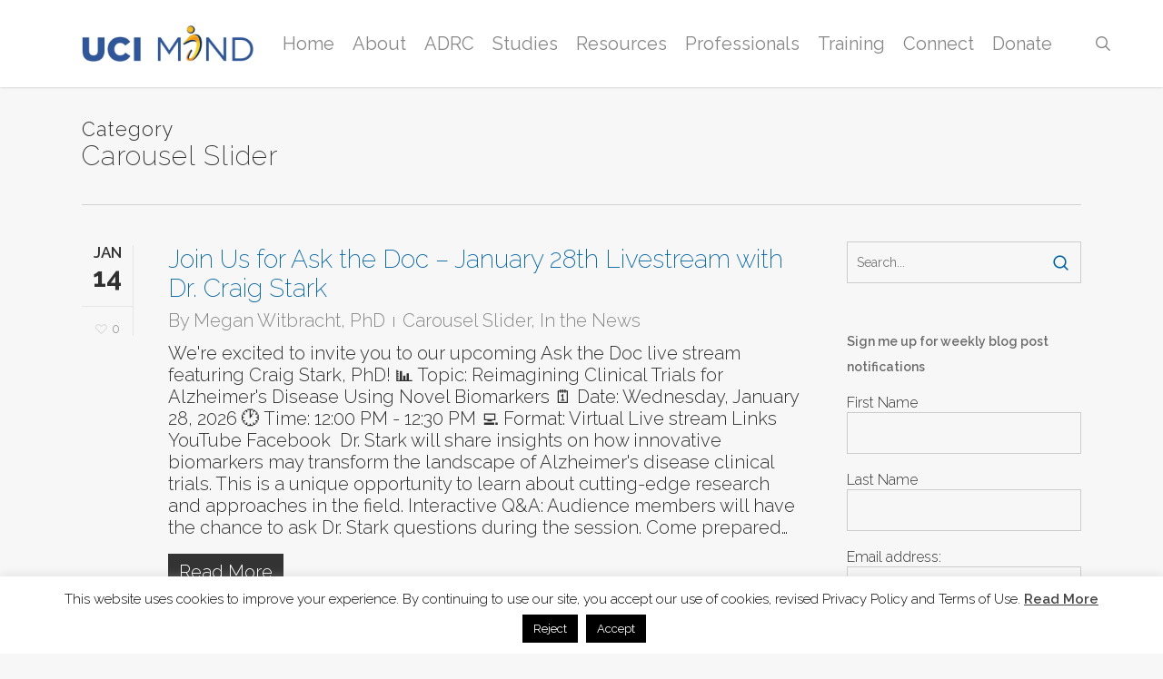

--- FILE ---
content_type: text/html; charset=UTF-8
request_url: https://mind.uci.edu/category/carousel-slider/
body_size: 41975
content:
<!doctype html>
<html lang="en-US" class="no-js">
<head>
	<meta charset="UTF-8">
	<meta name="viewport" content="width=device-width, initial-scale=1, maximum-scale=1, user-scalable=0" /><link rel="shortcut icon" href="https://i0.wp.com/mind.uci.edu/wp-content/uploads/2016/12/cropped-new-site-logo-1.jpg?fit=512%2C512&#038;ssl=1" /><meta name='robots' content='index, follow, max-image-preview:large, max-snippet:-1, max-video-preview:-1' />
	<style>img:is([sizes="auto" i], [sizes^="auto," i]) { contain-intrinsic-size: 3000px 1500px }</style>
	
	<!-- This site is optimized with the Yoast SEO plugin v26.2 - https://yoast.com/wordpress/plugins/seo/ -->
	<title>Carousel Slider Archives - UCI MIND</title>
	<link rel="canonical" href="https://mind.uci.edu/category/carousel-slider/" />
	<link rel="next" href="https://mind.uci.edu/category/carousel-slider/page/2/" />
	<meta name="twitter:card" content="summary_large_image" />
	<meta name="twitter:title" content="Carousel Slider Archives - UCI MIND" />
	<meta name="twitter:site" content="@ucimind" />
	<script type="application/ld+json" class="yoast-schema-graph">{"@context":"https://schema.org","@graph":[{"@type":"CollectionPage","@id":"https://mind.uci.edu/category/carousel-slider/","url":"https://mind.uci.edu/category/carousel-slider/","name":"Carousel Slider Archives - UCI MIND","isPartOf":{"@id":"https://mind.uci.edu/#website"},"breadcrumb":{"@id":"https://mind.uci.edu/category/carousel-slider/#breadcrumb"},"inLanguage":"en-US"},{"@type":"BreadcrumbList","@id":"https://mind.uci.edu/category/carousel-slider/#breadcrumb","itemListElement":[{"@type":"ListItem","position":1,"name":"Home","item":"https://mind.uci.edu/"},{"@type":"ListItem","position":2,"name":"Carousel Slider"}]},{"@type":"WebSite","@id":"https://mind.uci.edu/#website","url":"https://mind.uci.edu/","name":"UCI MIND","description":"UCI Institute for Memory Impairments and Neurological Disorders","publisher":{"@id":"https://mind.uci.edu/#organization"},"potentialAction":[{"@type":"SearchAction","target":{"@type":"EntryPoint","urlTemplate":"https://mind.uci.edu/?s={search_term_string}"},"query-input":{"@type":"PropertyValueSpecification","valueRequired":true,"valueName":"search_term_string"}}],"inLanguage":"en-US"},{"@type":"Organization","@id":"https://mind.uci.edu/#organization","name":"UCI MIND","url":"https://mind.uci.edu/","logo":{"@type":"ImageObject","inLanguage":"en-US","@id":"https://mind.uci.edu/#/schema/logo/image/","url":"https://i1.wp.com/www.mind.uci.edu/wp-content/uploads/2017/04/UCI16_MIND_Full_left_blue.png?fit=1901%2C525&ssl=1","contentUrl":"https://i1.wp.com/www.mind.uci.edu/wp-content/uploads/2017/04/UCI16_MIND_Full_left_blue.png?fit=1901%2C525&ssl=1","width":1901,"height":525,"caption":"UCI MIND"},"image":{"@id":"https://mind.uci.edu/#/schema/logo/image/"},"sameAs":["https://www.facebook.com/UCIrvineMIND","https://x.com/ucimind","https://www.instagram.com/ucimind","https://www.youtube.com/ucimind"]}]}</script>
	<!-- / Yoast SEO plugin. -->


<link rel='dns-prefetch' href='//cdnjs.cloudflare.com' />
<link rel='dns-prefetch' href='//stats.wp.com' />
<link rel='dns-prefetch' href='//fonts.googleapis.com' />
<link rel='preconnect' href='//i0.wp.com' />
<link rel="alternate" type="application/rss+xml" title="UCI MIND &raquo; Feed" href="https://mind.uci.edu/feed/" />
<link rel="alternate" type="application/rss+xml" title="UCI MIND &raquo; Carousel Slider Category Feed" href="https://mind.uci.edu/category/carousel-slider/feed/" />
<script type="text/javascript">
/* <![CDATA[ */
window._wpemojiSettings = {"baseUrl":"https:\/\/s.w.org\/images\/core\/emoji\/16.0.1\/72x72\/","ext":".png","svgUrl":"https:\/\/s.w.org\/images\/core\/emoji\/16.0.1\/svg\/","svgExt":".svg","source":{"concatemoji":"https:\/\/mind.uci.edu\/wp-includes\/js\/wp-emoji-release.min.js?ver=6.8.3"}};
/*! This file is auto-generated */
!function(s,n){var o,i,e;function c(e){try{var t={supportTests:e,timestamp:(new Date).valueOf()};sessionStorage.setItem(o,JSON.stringify(t))}catch(e){}}function p(e,t,n){e.clearRect(0,0,e.canvas.width,e.canvas.height),e.fillText(t,0,0);var t=new Uint32Array(e.getImageData(0,0,e.canvas.width,e.canvas.height).data),a=(e.clearRect(0,0,e.canvas.width,e.canvas.height),e.fillText(n,0,0),new Uint32Array(e.getImageData(0,0,e.canvas.width,e.canvas.height).data));return t.every(function(e,t){return e===a[t]})}function u(e,t){e.clearRect(0,0,e.canvas.width,e.canvas.height),e.fillText(t,0,0);for(var n=e.getImageData(16,16,1,1),a=0;a<n.data.length;a++)if(0!==n.data[a])return!1;return!0}function f(e,t,n,a){switch(t){case"flag":return n(e,"\ud83c\udff3\ufe0f\u200d\u26a7\ufe0f","\ud83c\udff3\ufe0f\u200b\u26a7\ufe0f")?!1:!n(e,"\ud83c\udde8\ud83c\uddf6","\ud83c\udde8\u200b\ud83c\uddf6")&&!n(e,"\ud83c\udff4\udb40\udc67\udb40\udc62\udb40\udc65\udb40\udc6e\udb40\udc67\udb40\udc7f","\ud83c\udff4\u200b\udb40\udc67\u200b\udb40\udc62\u200b\udb40\udc65\u200b\udb40\udc6e\u200b\udb40\udc67\u200b\udb40\udc7f");case"emoji":return!a(e,"\ud83e\udedf")}return!1}function g(e,t,n,a){var r="undefined"!=typeof WorkerGlobalScope&&self instanceof WorkerGlobalScope?new OffscreenCanvas(300,150):s.createElement("canvas"),o=r.getContext("2d",{willReadFrequently:!0}),i=(o.textBaseline="top",o.font="600 32px Arial",{});return e.forEach(function(e){i[e]=t(o,e,n,a)}),i}function t(e){var t=s.createElement("script");t.src=e,t.defer=!0,s.head.appendChild(t)}"undefined"!=typeof Promise&&(o="wpEmojiSettingsSupports",i=["flag","emoji"],n.supports={everything:!0,everythingExceptFlag:!0},e=new Promise(function(e){s.addEventListener("DOMContentLoaded",e,{once:!0})}),new Promise(function(t){var n=function(){try{var e=JSON.parse(sessionStorage.getItem(o));if("object"==typeof e&&"number"==typeof e.timestamp&&(new Date).valueOf()<e.timestamp+604800&&"object"==typeof e.supportTests)return e.supportTests}catch(e){}return null}();if(!n){if("undefined"!=typeof Worker&&"undefined"!=typeof OffscreenCanvas&&"undefined"!=typeof URL&&URL.createObjectURL&&"undefined"!=typeof Blob)try{var e="postMessage("+g.toString()+"("+[JSON.stringify(i),f.toString(),p.toString(),u.toString()].join(",")+"));",a=new Blob([e],{type:"text/javascript"}),r=new Worker(URL.createObjectURL(a),{name:"wpTestEmojiSupports"});return void(r.onmessage=function(e){c(n=e.data),r.terminate(),t(n)})}catch(e){}c(n=g(i,f,p,u))}t(n)}).then(function(e){for(var t in e)n.supports[t]=e[t],n.supports.everything=n.supports.everything&&n.supports[t],"flag"!==t&&(n.supports.everythingExceptFlag=n.supports.everythingExceptFlag&&n.supports[t]);n.supports.everythingExceptFlag=n.supports.everythingExceptFlag&&!n.supports.flag,n.DOMReady=!1,n.readyCallback=function(){n.DOMReady=!0}}).then(function(){return e}).then(function(){var e;n.supports.everything||(n.readyCallback(),(e=n.source||{}).concatemoji?t(e.concatemoji):e.wpemoji&&e.twemoji&&(t(e.twemoji),t(e.wpemoji)))}))}((window,document),window._wpemojiSettings);
/* ]]> */
</script>
<style id='wp-emoji-styles-inline-css' type='text/css'>

	img.wp-smiley, img.emoji {
		display: inline !important;
		border: none !important;
		box-shadow: none !important;
		height: 1em !important;
		width: 1em !important;
		margin: 0 0.07em !important;
		vertical-align: -0.1em !important;
		background: none !important;
		padding: 0 !important;
	}
</style>
<link rel='stylesheet' id='wp-block-library-css' href='https://mind.uci.edu/wp-includes/css/dist/block-library/style.min.css?ver=6.8.3' type='text/css' media='all' />
<link rel='stylesheet' id='mediaelement-css' href='https://mind.uci.edu/wp-includes/js/mediaelement/mediaelementplayer-legacy.min.css?ver=4.2.17' type='text/css' media='all' />
<link rel='stylesheet' id='wp-mediaelement-css' href='https://mind.uci.edu/wp-includes/js/mediaelement/wp-mediaelement.min.css?ver=6.8.3' type='text/css' media='all' />
<style id='wp-mediaelement-inline-css' type='text/css'>
body .mejs-container .mejs-controls >.mejs-horizontal-volume-slider{height:26px;width:56px;position:relative;display:block;float:left;}.mejs-controls .mejs-horizontal-volume-slider .mejs-horizontal-volume-total{background:rgba(255,255,255,.33)}.mejs-controls .mejs-button button:focus{outline:none}body[data-button-style*="_rounded"] .mejs-button>button,body[data-button-style^="rounded"] .mejs-controls .mejs-pause button,body .mejs-controls .mejs-pause{border-radius:0!important;}.mejs-controls .mejs-time-rail .mejs-time-loaded{background-color:rgba(255,255,255,0.3)!important}.mejs-video .mejs-controls .mejs-time-rail{padding-top:12px}.mejs-audio .mejs-controls .mejs-time-rail{padding-top:11px}.mejs-video .mejs-controls .mejs-time-rail .mejs-time-current,.mejs-video .mejs-controls .mejs-time-rail span,.mejs-video .mejs-controls .mejs-time-rail a,.mejs-video .mejs-controls .mejs-time-rail .mejs-time-loaded{height:8px}.mejs-audio .mejs-controls .mejs-time-rail .mejs-time-current,.mejs-audio .mejs-controls .mejs-time-rail span,.mejs-audio .mejs-controls .mejs-time-rail a,.mejs-audio .mejs-controls .mejs-time-rail .mejs-time-loaded{height:8px}#ajax-content-wrap .mejs-container{background-color:transparent;background-image:none!important}.wp-video{margin-bottom:20px;}.wp-video,.mejs-container .mejs-poster img{max-width:none!important;width:100%!important}.wp-video-shortcode.mejs-container .mejs-poster img{visibility:hidden;display:block;margin-bottom:0;}.mejs-container-fullscreen .mejs-poster img{height:100%!important}body .mejs-poster{background-size:cover}body .mejs-container .mejs-controls .mejs-time{opacity:0.8;}body .mejs-controls button{transition:opacity 0.15s ease}body .mejs-controls button:hover,.mejs-controls .mejs-fullscreen-button:hover button{opacity:0.8}#ajax-content-wrap .mejs-controls .mejs-time-rail .mejs-time-total{background-color:rgba(255,255,255,0.25)}.mejs-controls .mejs-horizontal-volume-slider .mejs-horizontal-volume-current{background:transparent!important}body .mejs-controls .mejs-button button{font-size:18px;color:#fff;width:auto;position:relative;display:inline-block;}body .mejs-controls .mejs-button:not(.mejs-replay) button{background-image:none}body .mejs-controls .mejs-button.mejs-replay button{width:20px;}body .mejs-controls button:before{text-decoration:inherit;display:inline-block;speak:none}body .mejs-controls .mejs-play button:before{content:"\e052"}body .mejs-controls .mejs-mute button:before{content:"\e098"}body .mejs-controls .mejs-unmute button:before{content:"\e099"}body .mejs-controls .mejs-fullscreen-button button:before{content:"\e110";font-size:17px}body .mejs-controls .mejs-fullscreen-button.mejs-unfullscreen button:before{content:"\e111"}body .mejs-button.mejs-volume-button{margin-left:5px}body .mejs-controls .mejs-pause{top:2px;left:2px;position:relative;}body .mejs-controls .mejs-pause button{border-left:3px solid #fff;border-right:3px solid #fff;width:9px;height:12px;right:3px;top:2px}#ajax-content-wrap .mejs-container.mejs-audio{height:44px!important;background-color:rgba(0,0,0,1)}#ajax-content-wrap .mejs-container.mejs-audio .mejs-playpause-button{margin-left:0;}body .mejs-container.mejs-audio .mejs-controls{height:42px}body .mejs-container:not(.mejs-audio) .mejs-controls:before{background:linear-gradient(rgba(255,255,255,0) -2%,rgba(0,0,0,0) 35%,rgba(0,0,0,0.04) 44%,rgba(0,0,0,0.8) 100%,rgba(0,0,0,0.6) 100%);position:absolute;bottom:0;left:0;width:100%;height:400%;z-index:11;border-radius:4px;content:" "}body .mfp-wrap .mfp-content .mejs-container:not(.mejs-audio) .mejs-controls:before{border-radius:0;}body .mejs-container .mejs-controls >*{z-index:100;position:relative}body .mejs-container .mejs-controls{background:none!important;height:50px}#ajax-content-wrap .mejs-playpause-button{margin-left:20px}#ajax-content-wrap .mejs-fullscreen-button{margin-right:20px}body .mejs-video .mejs-controls .mejs-time-rail .mejs-time-float{color:#fff;border:none;background-color:transparent}body .mejs-controls .mejs-time-rail .mejs-time-float-corner{border-color:transparent transparent}body .mejs-audio .mejs-controls .mejs-time-rail .mejs-time-float{border:none;background-color:#fff;height:15px;box-shadow:0 2px 12px rgba(0,0,0,0.25)}
</style>
<style id='jetpack-sharing-buttons-style-inline-css' type='text/css'>
.jetpack-sharing-buttons__services-list{display:flex;flex-direction:row;flex-wrap:wrap;gap:0;list-style-type:none;margin:5px;padding:0}.jetpack-sharing-buttons__services-list.has-small-icon-size{font-size:12px}.jetpack-sharing-buttons__services-list.has-normal-icon-size{font-size:16px}.jetpack-sharing-buttons__services-list.has-large-icon-size{font-size:24px}.jetpack-sharing-buttons__services-list.has-huge-icon-size{font-size:36px}@media print{.jetpack-sharing-buttons__services-list{display:none!important}}.editor-styles-wrapper .wp-block-jetpack-sharing-buttons{gap:0;padding-inline-start:0}ul.jetpack-sharing-buttons__services-list.has-background{padding:1.25em 2.375em}
</style>
<style id='global-styles-inline-css' type='text/css'>
:root{--wp--preset--aspect-ratio--square: 1;--wp--preset--aspect-ratio--4-3: 4/3;--wp--preset--aspect-ratio--3-4: 3/4;--wp--preset--aspect-ratio--3-2: 3/2;--wp--preset--aspect-ratio--2-3: 2/3;--wp--preset--aspect-ratio--16-9: 16/9;--wp--preset--aspect-ratio--9-16: 9/16;--wp--preset--color--black: #000000;--wp--preset--color--cyan-bluish-gray: #abb8c3;--wp--preset--color--white: #ffffff;--wp--preset--color--pale-pink: #f78da7;--wp--preset--color--vivid-red: #cf2e2e;--wp--preset--color--luminous-vivid-orange: #ff6900;--wp--preset--color--luminous-vivid-amber: #fcb900;--wp--preset--color--light-green-cyan: #7bdcb5;--wp--preset--color--vivid-green-cyan: #00d084;--wp--preset--color--pale-cyan-blue: #8ed1fc;--wp--preset--color--vivid-cyan-blue: #0693e3;--wp--preset--color--vivid-purple: #9b51e0;--wp--preset--gradient--vivid-cyan-blue-to-vivid-purple: linear-gradient(135deg,rgba(6,147,227,1) 0%,rgb(155,81,224) 100%);--wp--preset--gradient--light-green-cyan-to-vivid-green-cyan: linear-gradient(135deg,rgb(122,220,180) 0%,rgb(0,208,130) 100%);--wp--preset--gradient--luminous-vivid-amber-to-luminous-vivid-orange: linear-gradient(135deg,rgba(252,185,0,1) 0%,rgba(255,105,0,1) 100%);--wp--preset--gradient--luminous-vivid-orange-to-vivid-red: linear-gradient(135deg,rgba(255,105,0,1) 0%,rgb(207,46,46) 100%);--wp--preset--gradient--very-light-gray-to-cyan-bluish-gray: linear-gradient(135deg,rgb(238,238,238) 0%,rgb(169,184,195) 100%);--wp--preset--gradient--cool-to-warm-spectrum: linear-gradient(135deg,rgb(74,234,220) 0%,rgb(151,120,209) 20%,rgb(207,42,186) 40%,rgb(238,44,130) 60%,rgb(251,105,98) 80%,rgb(254,248,76) 100%);--wp--preset--gradient--blush-light-purple: linear-gradient(135deg,rgb(255,206,236) 0%,rgb(152,150,240) 100%);--wp--preset--gradient--blush-bordeaux: linear-gradient(135deg,rgb(254,205,165) 0%,rgb(254,45,45) 50%,rgb(107,0,62) 100%);--wp--preset--gradient--luminous-dusk: linear-gradient(135deg,rgb(255,203,112) 0%,rgb(199,81,192) 50%,rgb(65,88,208) 100%);--wp--preset--gradient--pale-ocean: linear-gradient(135deg,rgb(255,245,203) 0%,rgb(182,227,212) 50%,rgb(51,167,181) 100%);--wp--preset--gradient--electric-grass: linear-gradient(135deg,rgb(202,248,128) 0%,rgb(113,206,126) 100%);--wp--preset--gradient--midnight: linear-gradient(135deg,rgb(2,3,129) 0%,rgb(40,116,252) 100%);--wp--preset--font-size--small: 13px;--wp--preset--font-size--medium: 20px;--wp--preset--font-size--large: 36px;--wp--preset--font-size--x-large: 42px;--wp--preset--spacing--20: 0.44rem;--wp--preset--spacing--30: 0.67rem;--wp--preset--spacing--40: 1rem;--wp--preset--spacing--50: 1.5rem;--wp--preset--spacing--60: 2.25rem;--wp--preset--spacing--70: 3.38rem;--wp--preset--spacing--80: 5.06rem;--wp--preset--shadow--natural: 6px 6px 9px rgba(0, 0, 0, 0.2);--wp--preset--shadow--deep: 12px 12px 50px rgba(0, 0, 0, 0.4);--wp--preset--shadow--sharp: 6px 6px 0px rgba(0, 0, 0, 0.2);--wp--preset--shadow--outlined: 6px 6px 0px -3px rgba(255, 255, 255, 1), 6px 6px rgba(0, 0, 0, 1);--wp--preset--shadow--crisp: 6px 6px 0px rgba(0, 0, 0, 1);}:root { --wp--style--global--content-size: 1300px;--wp--style--global--wide-size: 1300px; }:where(body) { margin: 0; }.wp-site-blocks > .alignleft { float: left; margin-right: 2em; }.wp-site-blocks > .alignright { float: right; margin-left: 2em; }.wp-site-blocks > .aligncenter { justify-content: center; margin-left: auto; margin-right: auto; }:where(.is-layout-flex){gap: 0.5em;}:where(.is-layout-grid){gap: 0.5em;}.is-layout-flow > .alignleft{float: left;margin-inline-start: 0;margin-inline-end: 2em;}.is-layout-flow > .alignright{float: right;margin-inline-start: 2em;margin-inline-end: 0;}.is-layout-flow > .aligncenter{margin-left: auto !important;margin-right: auto !important;}.is-layout-constrained > .alignleft{float: left;margin-inline-start: 0;margin-inline-end: 2em;}.is-layout-constrained > .alignright{float: right;margin-inline-start: 2em;margin-inline-end: 0;}.is-layout-constrained > .aligncenter{margin-left: auto !important;margin-right: auto !important;}.is-layout-constrained > :where(:not(.alignleft):not(.alignright):not(.alignfull)){max-width: var(--wp--style--global--content-size);margin-left: auto !important;margin-right: auto !important;}.is-layout-constrained > .alignwide{max-width: var(--wp--style--global--wide-size);}body .is-layout-flex{display: flex;}.is-layout-flex{flex-wrap: wrap;align-items: center;}.is-layout-flex > :is(*, div){margin: 0;}body .is-layout-grid{display: grid;}.is-layout-grid > :is(*, div){margin: 0;}body{padding-top: 0px;padding-right: 0px;padding-bottom: 0px;padding-left: 0px;}:root :where(.wp-element-button, .wp-block-button__link){background-color: #32373c;border-width: 0;color: #fff;font-family: inherit;font-size: inherit;line-height: inherit;padding: calc(0.667em + 2px) calc(1.333em + 2px);text-decoration: none;}.has-black-color{color: var(--wp--preset--color--black) !important;}.has-cyan-bluish-gray-color{color: var(--wp--preset--color--cyan-bluish-gray) !important;}.has-white-color{color: var(--wp--preset--color--white) !important;}.has-pale-pink-color{color: var(--wp--preset--color--pale-pink) !important;}.has-vivid-red-color{color: var(--wp--preset--color--vivid-red) !important;}.has-luminous-vivid-orange-color{color: var(--wp--preset--color--luminous-vivid-orange) !important;}.has-luminous-vivid-amber-color{color: var(--wp--preset--color--luminous-vivid-amber) !important;}.has-light-green-cyan-color{color: var(--wp--preset--color--light-green-cyan) !important;}.has-vivid-green-cyan-color{color: var(--wp--preset--color--vivid-green-cyan) !important;}.has-pale-cyan-blue-color{color: var(--wp--preset--color--pale-cyan-blue) !important;}.has-vivid-cyan-blue-color{color: var(--wp--preset--color--vivid-cyan-blue) !important;}.has-vivid-purple-color{color: var(--wp--preset--color--vivid-purple) !important;}.has-black-background-color{background-color: var(--wp--preset--color--black) !important;}.has-cyan-bluish-gray-background-color{background-color: var(--wp--preset--color--cyan-bluish-gray) !important;}.has-white-background-color{background-color: var(--wp--preset--color--white) !important;}.has-pale-pink-background-color{background-color: var(--wp--preset--color--pale-pink) !important;}.has-vivid-red-background-color{background-color: var(--wp--preset--color--vivid-red) !important;}.has-luminous-vivid-orange-background-color{background-color: var(--wp--preset--color--luminous-vivid-orange) !important;}.has-luminous-vivid-amber-background-color{background-color: var(--wp--preset--color--luminous-vivid-amber) !important;}.has-light-green-cyan-background-color{background-color: var(--wp--preset--color--light-green-cyan) !important;}.has-vivid-green-cyan-background-color{background-color: var(--wp--preset--color--vivid-green-cyan) !important;}.has-pale-cyan-blue-background-color{background-color: var(--wp--preset--color--pale-cyan-blue) !important;}.has-vivid-cyan-blue-background-color{background-color: var(--wp--preset--color--vivid-cyan-blue) !important;}.has-vivid-purple-background-color{background-color: var(--wp--preset--color--vivid-purple) !important;}.has-black-border-color{border-color: var(--wp--preset--color--black) !important;}.has-cyan-bluish-gray-border-color{border-color: var(--wp--preset--color--cyan-bluish-gray) !important;}.has-white-border-color{border-color: var(--wp--preset--color--white) !important;}.has-pale-pink-border-color{border-color: var(--wp--preset--color--pale-pink) !important;}.has-vivid-red-border-color{border-color: var(--wp--preset--color--vivid-red) !important;}.has-luminous-vivid-orange-border-color{border-color: var(--wp--preset--color--luminous-vivid-orange) !important;}.has-luminous-vivid-amber-border-color{border-color: var(--wp--preset--color--luminous-vivid-amber) !important;}.has-light-green-cyan-border-color{border-color: var(--wp--preset--color--light-green-cyan) !important;}.has-vivid-green-cyan-border-color{border-color: var(--wp--preset--color--vivid-green-cyan) !important;}.has-pale-cyan-blue-border-color{border-color: var(--wp--preset--color--pale-cyan-blue) !important;}.has-vivid-cyan-blue-border-color{border-color: var(--wp--preset--color--vivid-cyan-blue) !important;}.has-vivid-purple-border-color{border-color: var(--wp--preset--color--vivid-purple) !important;}.has-vivid-cyan-blue-to-vivid-purple-gradient-background{background: var(--wp--preset--gradient--vivid-cyan-blue-to-vivid-purple) !important;}.has-light-green-cyan-to-vivid-green-cyan-gradient-background{background: var(--wp--preset--gradient--light-green-cyan-to-vivid-green-cyan) !important;}.has-luminous-vivid-amber-to-luminous-vivid-orange-gradient-background{background: var(--wp--preset--gradient--luminous-vivid-amber-to-luminous-vivid-orange) !important;}.has-luminous-vivid-orange-to-vivid-red-gradient-background{background: var(--wp--preset--gradient--luminous-vivid-orange-to-vivid-red) !important;}.has-very-light-gray-to-cyan-bluish-gray-gradient-background{background: var(--wp--preset--gradient--very-light-gray-to-cyan-bluish-gray) !important;}.has-cool-to-warm-spectrum-gradient-background{background: var(--wp--preset--gradient--cool-to-warm-spectrum) !important;}.has-blush-light-purple-gradient-background{background: var(--wp--preset--gradient--blush-light-purple) !important;}.has-blush-bordeaux-gradient-background{background: var(--wp--preset--gradient--blush-bordeaux) !important;}.has-luminous-dusk-gradient-background{background: var(--wp--preset--gradient--luminous-dusk) !important;}.has-pale-ocean-gradient-background{background: var(--wp--preset--gradient--pale-ocean) !important;}.has-electric-grass-gradient-background{background: var(--wp--preset--gradient--electric-grass) !important;}.has-midnight-gradient-background{background: var(--wp--preset--gradient--midnight) !important;}.has-small-font-size{font-size: var(--wp--preset--font-size--small) !important;}.has-medium-font-size{font-size: var(--wp--preset--font-size--medium) !important;}.has-large-font-size{font-size: var(--wp--preset--font-size--large) !important;}.has-x-large-font-size{font-size: var(--wp--preset--font-size--x-large) !important;}
:where(.wp-block-post-template.is-layout-flex){gap: 1.25em;}:where(.wp-block-post-template.is-layout-grid){gap: 1.25em;}
:where(.wp-block-columns.is-layout-flex){gap: 2em;}:where(.wp-block-columns.is-layout-grid){gap: 2em;}
:root :where(.wp-block-pullquote){font-size: 1.5em;line-height: 1.6;}
</style>
<link rel='stylesheet' id='contact-form-7-css' href='https://mind.uci.edu/wp-content/plugins/contact-form-7/includes/css/styles.css?ver=6.1.2' type='text/css' media='all' />
<link rel='stylesheet' id='cookie-law-info-css' href='https://mind.uci.edu/wp-content/plugins/cookie-law-info/legacy/public/css/cookie-law-info-public.css?ver=3.3.5' type='text/css' media='all' />
<link rel='stylesheet' id='cookie-law-info-gdpr-css' href='https://mind.uci.edu/wp-content/plugins/cookie-law-info/legacy/public/css/cookie-law-info-gdpr.css?ver=3.3.5' type='text/css' media='all' />
<link rel='stylesheet' id='salient-social-css' href='https://mind.uci.edu/wp-content/plugins/salient-social/css/style.css?ver=1.2.6' type='text/css' media='all' />
<style id='salient-social-inline-css' type='text/css'>

  .sharing-default-minimal .nectar-love.loved,
  body .nectar-social[data-color-override="override"].fixed > a:before, 
  body .nectar-social[data-color-override="override"].fixed .nectar-social-inner a,
  .sharing-default-minimal .nectar-social[data-color-override="override"] .nectar-social-inner a:hover,
  .nectar-social.vertical[data-color-override="override"] .nectar-social-inner a:hover {
    background-color: #0064a4;
  }
  .nectar-social.hover .nectar-love.loved,
  .nectar-social.hover > .nectar-love-button a:hover,
  .nectar-social[data-color-override="override"].hover > div a:hover,
  #single-below-header .nectar-social[data-color-override="override"].hover > div a:hover,
  .nectar-social[data-color-override="override"].hover .share-btn:hover,
  .sharing-default-minimal .nectar-social[data-color-override="override"] .nectar-social-inner a {
    border-color: #0064a4;
  }
  #single-below-header .nectar-social.hover .nectar-love.loved i,
  #single-below-header .nectar-social.hover[data-color-override="override"] a:hover,
  #single-below-header .nectar-social.hover[data-color-override="override"] a:hover i,
  #single-below-header .nectar-social.hover .nectar-love-button a:hover i,
  .nectar-love:hover i,
  .hover .nectar-love:hover .total_loves,
  .nectar-love.loved i,
  .nectar-social.hover .nectar-love.loved .total_loves,
  .nectar-social.hover .share-btn:hover, 
  .nectar-social[data-color-override="override"].hover .nectar-social-inner a:hover,
  .nectar-social[data-color-override="override"].hover > div:hover span,
  .sharing-default-minimal .nectar-social[data-color-override="override"] .nectar-social-inner a:not(:hover) i,
  .sharing-default-minimal .nectar-social[data-color-override="override"] .nectar-social-inner a:not(:hover) {
    color: #0064a4;
  }
</style>
<link rel='stylesheet' id='font-awesome-css' href='https://mind.uci.edu/wp-content/themes/salient/css/font-awesome-legacy.min.css?ver=4.7.1' type='text/css' media='all' />
<link rel='stylesheet' id='salient-grid-system-css' href='https://mind.uci.edu/wp-content/themes/salient/css/build/grid-system.css?ver=17.4.1' type='text/css' media='all' />
<link rel='stylesheet' id='main-styles-css' href='https://mind.uci.edu/wp-content/themes/salient/css/build/style.css?ver=17.4.1' type='text/css' media='all' />
<style id='main-styles-inline-css' type='text/css'>
html:not(.page-trans-loaded) { background-color: #ffffff; }
</style>
<link rel='stylesheet' id='nectar-cf7-css' href='https://mind.uci.edu/wp-content/themes/salient/css/build/third-party/cf7.css?ver=17.4.1' type='text/css' media='all' />
<link rel='stylesheet' id='nectar-brands-css' href='https://mind.uci.edu/wp-content/themes/salient/css/nectar-brands.css?ver=17.4.1' type='text/css' media='all' />
<link rel='stylesheet' id='nectar_default_font_open_sans-css' href='https://fonts.googleapis.com/css?family=Open+Sans%3A300%2C400%2C600%2C700&#038;subset=latin%2Clatin-ext' type='text/css' media='all' />
<link rel='stylesheet' id='nectar-flickity-css' href='https://mind.uci.edu/wp-content/themes/salient/css/build/plugins/flickity.css?ver=17.4.1' type='text/css' media='all' />
<link rel='stylesheet' id='nectar-portfolio-css' href='https://mind.uci.edu/wp-content/plugins/salient-portfolio/css/portfolio.css?ver=1.8.2' type='text/css' media='all' />
<link rel='stylesheet' id='responsive-css' href='https://mind.uci.edu/wp-content/themes/salient/css/build/responsive.css?ver=17.4.1' type='text/css' media='all' />
<link rel='stylesheet' id='skin-ascend-css' href='https://mind.uci.edu/wp-content/themes/salient/css/build/ascend.css?ver=17.4.1' type='text/css' media='all' />
<link rel='stylesheet' id='salient-wp-menu-dynamic-css' href='https://mind.uci.edu/wp-content/uploads/salient/menu-dynamic.css?ver=81602' type='text/css' media='all' />
<link rel='stylesheet' id='taxopress-frontend-css-css' href='https://mind.uci.edu/wp-content/plugins/simple-tags/assets/frontend/css/frontend.css?ver=3.40.0' type='text/css' media='all' />
<link rel='stylesheet' id='tablepress-default-css' href='https://mind.uci.edu/wp-content/plugins/tablepress-premium/css/build/default.css?ver=3.2.4' type='text/css' media='all' />
<link rel='stylesheet' id='tablepress-datatables-buttons-css' href='https://mind.uci.edu/wp-content/plugins/tablepress-premium/modules/css/build/datatables.buttons.css?ver=3.2.4' type='text/css' media='all' />
<link rel='stylesheet' id='tablepress-datatables-fixedheader-css' href='https://mind.uci.edu/wp-content/plugins/tablepress-premium/modules/css/build/datatables.fixedheader.css?ver=3.2.4' type='text/css' media='all' />
<link rel='stylesheet' id='tablepress-datatables-fixedcolumns-css' href='https://mind.uci.edu/wp-content/plugins/tablepress-premium/modules/css/build/datatables.fixedcolumns.css?ver=3.2.4' type='text/css' media='all' />
<link rel='stylesheet' id='tablepress-datatables-scroll-buttons-css' href='https://mind.uci.edu/wp-content/plugins/tablepress-premium/modules/css/build/datatables.scroll-buttons.css?ver=3.2.4' type='text/css' media='all' />
<link rel='stylesheet' id='tablepress-datatables-rowgroup-css' href='https://mind.uci.edu/wp-content/plugins/tablepress-premium/modules/css/build/datatables.rowgroup.css?ver=3.2.4' type='text/css' media='all' />
<link rel='stylesheet' id='tablepress-responsive-tables-css' href='https://mind.uci.edu/wp-content/plugins/tablepress-premium/modules/css/build/responsive-tables.css?ver=3.2.4' type='text/css' media='all' />
<link rel='stylesheet' id='tablepress-datatables-columnfilterwidgets-css' href='https://mind.uci.edu/wp-content/plugins/tablepress-premium/modules/css/build/datatables.columnfilterwidgets.css?ver=3.2.4' type='text/css' media='all' />
<link rel='stylesheet' id='tablepress-datatables-serverside-processing-css' href='https://mind.uci.edu/wp-content/plugins/tablepress-premium/modules/css/build/datatables.serverside-processing.css?ver=3.2.4' type='text/css' media='all' />
<link rel='stylesheet' id='dynamic-css-css' href='https://mind.uci.edu/wp-content/themes/salient/css/salient-dynamic-styles.css?ver=6170' type='text/css' media='all' />
<style id='dynamic-css-inline-css' type='text/css'>
body[data-bg-header="true"].category .container-wrap,body[data-bg-header="true"].author .container-wrap,body[data-bg-header="true"].date .container-wrap,body[data-bg-header="true"].blog .container-wrap{padding-top:var(--container-padding)!important}.archive.author .row .col.section-title span,.archive.category .row .col.section-title span,.archive.tag .row .col.section-title span,.archive.date .row .col.section-title span{padding-left:0}body.author #page-header-wrap #page-header-bg,body.category #page-header-wrap #page-header-bg,body.tag #page-header-wrap #page-header-bg,body.date #page-header-wrap #page-header-bg{height:auto;padding-top:8%;padding-bottom:8%;}.archive #page-header-wrap{height:auto;}.archive.category .row .col.section-title p,.archive.tag .row .col.section-title p{margin-top:10px;}body[data-bg-header="true"].archive .container-wrap.meta_overlaid_blog,body[data-bg-header="true"].category .container-wrap.meta_overlaid_blog,body[data-bg-header="true"].author .container-wrap.meta_overlaid_blog,body[data-bg-header="true"].date .container-wrap.meta_overlaid_blog{padding-top:0!important;}#page-header-bg[data-alignment="center"] .span_6 p{margin:0 auto;}body.archive #page-header-bg:not(.fullscreen-header) .span_6{position:relative;-webkit-transform:none;transform:none;top:0;}.blog-archive-header .nectar-author-gravatar img{width:125px;border-radius:100px;}.blog-archive-header .container .span_12 p{font-size:min(max(calc(1.3vw),16px),20px);line-height:1.5;margin-top:.5em;}body .page-header-no-bg.color-bg{padding:5% 0;}@media only screen and (max-width:999px){body .page-header-no-bg.color-bg{padding:7% 0;}}@media only screen and (max-width:690px){body .page-header-no-bg.color-bg{padding:9% 0;}.blog-archive-header .nectar-author-gravatar img{width:75px;}}.blog-archive-header.color-bg .col.section-title{border-bottom:0;padding:0;}.blog-archive-header.color-bg *{color:inherit!important;}.nectar-archive-tax-count{position:relative;padding:.5em;transform:translateX(0.25em) translateY(-0.75em);font-size:clamp(14px,0.3em,20px);display:inline-block;vertical-align:super;}.nectar-archive-tax-count:before{content:"";display:block;padding-bottom:100%;width:100%;position:absolute;top:50%;left:50%;transform:translate(-50%,-50%);border-radius:100px;background-color:currentColor;opacity:0.1;}@media only screen and (min-width:1000px){body #ajax-content-wrap.no-scroll{min-height:calc(100vh - 96px);height:calc(100vh - 96px)!important;}}@media only screen and (min-width:1000px){#page-header-wrap.fullscreen-header,#page-header-wrap.fullscreen-header #page-header-bg,html:not(.nectar-box-roll-loaded) .nectar-box-roll > #page-header-bg.fullscreen-header,.nectar_fullscreen_zoom_recent_projects,#nectar_fullscreen_rows:not(.afterLoaded) > div{height:calc(100vh - 95px);}.wpb_row.vc_row-o-full-height.top-level,.wpb_row.vc_row-o-full-height.top-level > .col.span_12{min-height:calc(100vh - 95px);}html:not(.nectar-box-roll-loaded) .nectar-box-roll > #page-header-bg.fullscreen-header{top:96px;}.nectar-slider-wrap[data-fullscreen="true"]:not(.loaded),.nectar-slider-wrap[data-fullscreen="true"]:not(.loaded) .swiper-container{height:calc(100vh - 94px)!important;}.admin-bar .nectar-slider-wrap[data-fullscreen="true"]:not(.loaded),.admin-bar .nectar-slider-wrap[data-fullscreen="true"]:not(.loaded) .swiper-container{height:calc(100vh - 94px - 32px)!important;}}.admin-bar[class*="page-template-template-no-header"] .wpb_row.vc_row-o-full-height.top-level,.admin-bar[class*="page-template-template-no-header"] .wpb_row.vc_row-o-full-height.top-level > .col.span_12{min-height:calc(100vh - 32px);}body[class*="page-template-template-no-header"] .wpb_row.vc_row-o-full-height.top-level,body[class*="page-template-template-no-header"] .wpb_row.vc_row-o-full-height.top-level > .col.span_12{min-height:100vh;}@media only screen and (max-width:999px){.using-mobile-browser #nectar_fullscreen_rows:not(.afterLoaded):not([data-mobile-disable="on"]) > div{height:calc(100vh - 100px);}.using-mobile-browser .wpb_row.vc_row-o-full-height.top-level,.using-mobile-browser .wpb_row.vc_row-o-full-height.top-level > .col.span_12,[data-permanent-transparent="1"].using-mobile-browser .wpb_row.vc_row-o-full-height.top-level,[data-permanent-transparent="1"].using-mobile-browser .wpb_row.vc_row-o-full-height.top-level > .col.span_12{min-height:calc(100vh - 100px);}html:not(.nectar-box-roll-loaded) .nectar-box-roll > #page-header-bg.fullscreen-header,.nectar_fullscreen_zoom_recent_projects,.nectar-slider-wrap[data-fullscreen="true"]:not(.loaded),.nectar-slider-wrap[data-fullscreen="true"]:not(.loaded) .swiper-container,#nectar_fullscreen_rows:not(.afterLoaded):not([data-mobile-disable="on"]) > div{height:calc(100vh - 47px);}.wpb_row.vc_row-o-full-height.top-level,.wpb_row.vc_row-o-full-height.top-level > .col.span_12{min-height:calc(100vh - 47px);}body[data-transparent-header="false"] #ajax-content-wrap.no-scroll{min-height:calc(100vh - 47px);height:calc(100vh - 47px);}}.screen-reader-text,.nectar-skip-to-content:not(:focus){border:0;clip:rect(1px,1px,1px,1px);clip-path:inset(50%);height:1px;margin:-1px;overflow:hidden;padding:0;position:absolute!important;width:1px;word-wrap:normal!important;}.row .col img:not([srcset]){width:auto;}.row .col img.img-with-animation.nectar-lazy:not([srcset]){width:100%;}
.swiper-slide .content h2 {
    background: none !important;
box-shadow: none !important;
color: #ffffff !important;
text-shadow: 2px 1px #000000 !important;
}
.swiper-slide .content p {
    background: none !important;
box-shadow: none !important;
color: #ffffff !important;
text-shadow: 0px 0px #000000 !important;
}

body #footer-outer #footer-widgets .col ul li {
        padding: 4px 0px;
}

body #footer-outer #footer-widgets .col p {
        padding-bottom: 10px;
}

.grecaptcha-badge { 
    /*bottom:65px !important; */
width: 70px !important;
overflow: hidden !important;
transition: all 0.3s ease !important;
left: 4px !important;
}

.grecaptcha-badge:hover {
width: 256px !important;
}
</style>
<link rel='stylesheet' id='redux-google-fonts-salient_redux-css' href='https://fonts.googleapis.com/css?family=Raleway%3A400%2C300%2C200%2C700%2C600%2C500%2C300italic&#038;subset=latin&#038;ver=6.8.3' type='text/css' media='all' />
<script type="text/javascript" src="https://mind.uci.edu/wp-includes/js/jquery/jquery.min.js?ver=3.7.1" id="jquery-core-js"></script>
<script type="text/javascript" src="https://mind.uci.edu/wp-includes/js/jquery/jquery-migrate.min.js?ver=3.4.1" id="jquery-migrate-js"></script>
<script type="text/javascript" src="https://cdnjs.cloudflare.com/ajax/libs/tiny-slider/2.9.3/min/tiny-slider.js?ver=2.9.3" id="tiny-slider-js"></script>
<script type="text/javascript" id="cookie-law-info-js-extra">
/* <![CDATA[ */
var Cli_Data = {"nn_cookie_ids":[],"cookielist":[],"non_necessary_cookies":[],"ccpaEnabled":"","ccpaRegionBased":"","ccpaBarEnabled":"","strictlyEnabled":["necessary","obligatoire"],"ccpaType":"gdpr","js_blocking":"","custom_integration":"","triggerDomRefresh":"","secure_cookies":""};
var cli_cookiebar_settings = {"animate_speed_hide":"500","animate_speed_show":"500","background":"#FFF","border":"#b1a6a6c2","border_on":"","button_1_button_colour":"#000","button_1_button_hover":"#000000","button_1_link_colour":"#fff","button_1_as_button":"1","button_1_new_win":"","button_2_button_colour":"#333","button_2_button_hover":"#292929","button_2_link_colour":"#444","button_2_as_button":"","button_2_hidebar":"","button_3_button_colour":"#000","button_3_button_hover":"#000000","button_3_link_colour":"#fff","button_3_as_button":"1","button_3_new_win":"","button_4_button_colour":"#000","button_4_button_hover":"#000000","button_4_link_colour":"#fff","button_4_as_button":"1","button_7_button_colour":"#61a229","button_7_button_hover":"#4e8221","button_7_link_colour":"#fff","button_7_as_button":"1","button_7_new_win":"","font_family":"inherit","header_fix":"","notify_animate_hide":"1","notify_animate_show":"","notify_div_id":"#cookie-law-info-bar","notify_position_horizontal":"right","notify_position_vertical":"bottom","scroll_close":"","scroll_close_reload":"","accept_close_reload":"","reject_close_reload":"","showagain_tab":"","showagain_background":"#fff","showagain_border":"#000","showagain_div_id":"#cookie-law-info-again","showagain_x_position":"100px","text":"#000","show_once_yn":"","show_once":"10000","logging_on":"","as_popup":"","popup_overlay":"1","bar_heading_text":"","cookie_bar_as":"banner","popup_showagain_position":"bottom-right","widget_position":"left"};
var log_object = {"ajax_url":"https:\/\/mind.uci.edu\/wp-admin\/admin-ajax.php"};
/* ]]> */
</script>
<script type="text/javascript" src="https://mind.uci.edu/wp-content/plugins/cookie-law-info/legacy/public/js/cookie-law-info-public.js?ver=3.3.5" id="cookie-law-info-js"></script>
<script type="text/javascript" src="https://mind.uci.edu/wp-content/plugins/simple-tags/assets/frontend/js/frontend.js?ver=3.40.0" id="taxopress-frontend-js-js"></script>
<script></script><link rel="https://api.w.org/" href="https://mind.uci.edu/wp-json/" /><link rel="alternate" title="JSON" type="application/json" href="https://mind.uci.edu/wp-json/wp/v2/categories/25" /><meta name="generator" content="WordPress 6.8.3" />
	<style>img#wpstats{display:none}</style>
		<script type="text/javascript"> var root = document.getElementsByTagName( "html" )[0]; root.setAttribute( "class", "js" ); </script><!-- Global site tag (gtag.js) - Google Analytics -->
<script async src="https://www.googletagmanager.com/gtag/js?id=UA-87094740-1"></script>
<script>
  window.dataLayer = window.dataLayer || [];
  function gtag(){dataLayer.push(arguments);}
  gtag('js', new Date());

  gtag('config', 'UA-87094740-1');
</script>

<!-- Google tag (gtag.js) -->
<script async src="https://www.googletagmanager.com/gtag/js?id=G-7EGYY12N5N"></script>
<script>
  window.dataLayer = window.dataLayer || [];
  function gtag(){dataLayer.push(arguments);}
  gtag('js', new Date());

  gtag('config', 'G-7EGYY12N5N');
</script><style type="text/css">a.st_tag, a.internal_tag, .st_tag, .internal_tag { text-decoration: underline !important; }</style><meta name="generator" content="Powered by WPBakery Page Builder - drag and drop page builder for WordPress."/>
<noscript><style> .wpb_animate_when_almost_visible { opacity: 1; }</style></noscript></head><body class="archive category category-carousel-slider category-25 wp-theme-salient ascend wpb-js-composer js-comp-ver-8.4.2 vc_responsive" data-footer-reveal="false" data-footer-reveal-shadow="none" data-header-format="default" data-body-border="off" data-boxed-style="" data-header-breakpoint="1000" data-dropdown-style="minimal" data-cae="easeOutCubic" data-cad="650" data-megamenu-width="contained" data-aie="none" data-ls="magnific" data-apte="standard" data-hhun="0" data-fancy-form-rcs="default" data-form-style="default" data-form-submit="default" data-is="minimal" data-button-style="default" data-user-account-button="false" data-flex-cols="true" data-col-gap="default" data-header-inherit-rc="false" data-header-search="true" data-animated-anchors="true" data-ajax-transitions="true" data-full-width-header="false" data-slide-out-widget-area="true" data-slide-out-widget-area-style="slide-out-from-right" data-user-set-ocm="off" data-loading-animation="none" data-bg-header="false" data-responsive="1" data-ext-responsive="true" data-ext-padding="90" data-header-resize="1" data-header-color="custom" data-transparent-header="false" data-cart="false" data-remove-m-parallax="" data-remove-m-video-bgs="" data-m-animate="0" data-force-header-trans-color="light" data-smooth-scrolling="0" data-permanent-transparent="false" >
	
	<script type="text/javascript">
	 (function(window, document) {

		document.documentElement.classList.remove("no-js");

		if(navigator.userAgent.match(/(Android|iPod|iPhone|iPad|BlackBerry|IEMobile|Opera Mini)/)) {
			document.body.className += " using-mobile-browser mobile ";
		}
		if(navigator.userAgent.match(/Mac/) && navigator.maxTouchPoints && navigator.maxTouchPoints > 2) {
			document.body.className += " using-ios-device ";
		}

		if( !("ontouchstart" in window) ) {

			var body = document.querySelector("body");
			var winW = window.innerWidth;
			var bodyW = body.clientWidth;

			if (winW > bodyW + 4) {
				body.setAttribute("style", "--scroll-bar-w: " + (winW - bodyW - 4) + "px");
			} else {
				body.setAttribute("style", "--scroll-bar-w: 0px");
			}
		}

	 })(window, document);
   </script><a href="#ajax-content-wrap" class="nectar-skip-to-content">Skip to main content</a><div id="ajax-loading-screen" data-disable-mobile="1" data-disable-fade-on-click="0" data-effect="standard" data-method="standard"><div class="loading-icon none"><span class="default-loading-icon spin"></span></div></div>	
	<div id="header-space"  data-header-mobile-fixed='1'></div> 
	
		<div id="header-outer" data-has-menu="true" data-has-buttons="yes" data-header-button_style="default" data-using-pr-menu="false" data-mobile-fixed="1" data-ptnm="false" data-lhe="default" data-user-set-bg="#ffffff" data-format="default" data-permanent-transparent="false" data-megamenu-rt="0" data-remove-fixed="0" data-header-resize="1" data-cart="false" data-transparency-option="0" data-box-shadow="small" data-shrink-num="6" data-using-secondary="0" data-using-logo="1" data-logo-height="40" data-m-logo-height="24" data-padding="28" data-full-width="false" data-condense="false" >
		
<header id="top" role="banner" aria-label="Main Menu">
	<div class="container">
		<div class="row">
			<div class="col span_3">
								<a id="logo" href="https://mind.uci.edu" data-supplied-ml-starting-dark="false" data-supplied-ml-starting="false" data-supplied-ml="false" >
					<img class="stnd skip-lazy default-logo dark-version" width="10062" height="2138" alt="UCI MIND" src="https://i0.wp.com/mind.uci.edu/wp-content/uploads/2017/04/2017-profile-picture-website2-e1492128758514.jpg?fit=1000%2C212&ssl=1" srcset="https://i0.wp.com/mind.uci.edu/wp-content/uploads/2017/04/2017-profile-picture-website2-e1492128758514.jpg?fit=1000%2C212&ssl=1 1x, https://i0.wp.com/mind.uci.edu/wp-content/uploads/2017/04/2017-profile-picture-website2-e1492128758514.jpg?fit=1000%2C212&ssl=1 2x" />				</a>
							</div><!--/span_3-->

			<div class="col span_9 col_last">
									<div class="nectar-mobile-only mobile-header"><div class="inner"></div></div>
									<a class="mobile-search" href="#searchbox"><span class="nectar-icon icon-salient-search" aria-hidden="true"></span><span class="screen-reader-text">search</span></a>
														<div class="slide-out-widget-area-toggle mobile-icon slide-out-from-right" data-custom-color="false" data-icon-animation="simple-transform">
						<div> <a href="#slide-out-widget-area" role="button" aria-label="Navigation Menu" aria-expanded="false" class="closed">
							<span class="screen-reader-text">Menu</span><span aria-hidden="true"> <i class="lines-button x2"> <i class="lines"></i> </i> </span>						</a></div>
					</div>
				
									<nav aria-label="Main Menu">
													<ul class="sf-menu">
								<li id="menu-item-12485" class="menu-item menu-item-type-post_type menu-item-object-page menu-item-home nectar-regular-menu-item menu-item-12485"><a href="https://mind.uci.edu/"><span class="menu-title-text">Home</span></a></li>
<li id="menu-item-10293" class="menu-item menu-item-type-post_type menu-item-object-page menu-item-has-children nectar-regular-menu-item menu-item-10293"><a href="https://mind.uci.edu/about/" aria-haspopup="true" aria-expanded="false"><span class="menu-title-text">About</span></a>
<ul class="sub-menu">
	<li id="menu-item-10294" class="menu-item menu-item-type-post_type menu-item-object-page menu-item-has-children nectar-regular-menu-item menu-item-10294"><a href="https://mind.uci.edu/about/mission/" aria-haspopup="true" aria-expanded="false"><span class="menu-title-text">Mission</span><span class="sf-sub-indicator"><i class="fa fa-angle-right icon-in-menu" aria-hidden="true"></i></span></a>
	<ul class="sub-menu">
		<li id="menu-item-10297" class="menu-item menu-item-type-post_type menu-item-object-page nectar-regular-menu-item menu-item-10297"><a href="https://mind.uci.edu/about/director/"><span class="menu-title-text">Message from the Director</span></a></li>
	</ul>
</li>
	<li id="menu-item-10298" class="menu-item menu-item-type-post_type menu-item-object-page menu-item-has-children nectar-regular-menu-item menu-item-10298"><a href="https://mind.uci.edu/team/" aria-haspopup="true" aria-expanded="false"><span class="menu-title-text">Team</span><span class="sf-sub-indicator"><i class="fa fa-angle-right icon-in-menu" aria-hidden="true"></i></span></a>
	<ul class="sub-menu">
		<li id="menu-item-10378" class="menu-item menu-item-type-post_type menu-item-object-page nectar-regular-menu-item menu-item-10378"><a href="https://mind.uci.edu/team/faculty/"><span class="menu-title-text">Faculty</span></a></li>
		<li id="menu-item-10300" class="menu-item menu-item-type-post_type menu-item-object-page nectar-regular-menu-item menu-item-10300"><a href="https://mind.uci.edu/team/staff/"><span class="menu-title-text">Staff</span></a></li>
		<li id="menu-item-10301" class="menu-item menu-item-type-post_type menu-item-object-page nectar-regular-menu-item menu-item-10301"><a href="https://mind.uci.edu/team/affiliated-members/"><span class="menu-title-text">Affiliated Members</span></a></li>
		<li id="menu-item-18295" class="menu-item menu-item-type-post_type menu-item-object-page nectar-regular-menu-item menu-item-18295"><a href="https://mind.uci.edu/team/executive-committee/"><span class="menu-title-text">Executive Committee</span></a></li>
		<li id="menu-item-10303" class="menu-item menu-item-type-post_type menu-item-object-page nectar-regular-menu-item menu-item-10303"><a href="https://mind.uci.edu/team/leadership-council/"><span class="menu-title-text">Leadership Council</span></a></li>
	</ul>
</li>
	<li id="menu-item-21266" class="menu-item menu-item-type-post_type menu-item-object-page nectar-regular-menu-item menu-item-21266"><a href="https://mind.uci.edu/about/annual-update/"><span class="menu-title-text">Annual Update</span></a></li>
	<li id="menu-item-10296" class="menu-item menu-item-type-post_type menu-item-object-page nectar-regular-menu-item menu-item-10296"><a href="https://mind.uci.edu/about/institute-highlights/"><span class="menu-title-text">Institute Highlights</span></a></li>
	<li id="menu-item-23219" class="menu-item menu-item-type-post_type menu-item-object-page nectar-regular-menu-item menu-item-23219"><a href="https://mind.uci.edu/founding-director/"><span class="menu-title-text">Founding Director</span></a></li>
	<li id="menu-item-10295" class="menu-item menu-item-type-post_type menu-item-object-page nectar-regular-menu-item menu-item-10295"><a href="https://mind.uci.edu/about/contact-us/"><span class="menu-title-text">Contact Us</span></a></li>
	<li id="menu-item-12152" class="menu-item menu-item-type-post_type menu-item-object-page menu-item-privacy-policy nectar-regular-menu-item menu-item-12152"><a rel="privacy-policy" href="https://mind.uci.edu/privacy-policy/"><span class="menu-title-text">Privacy Policy</span></a></li>
</ul>
</li>
<li id="menu-item-10305" class="menu-item menu-item-type-post_type menu-item-object-page menu-item-has-children nectar-regular-menu-item menu-item-10305"><a href="https://mind.uci.edu/adrc/" aria-haspopup="true" aria-expanded="false"><span class="menu-title-text">ADRC</span></a>
<ul class="sub-menu">
	<li id="menu-item-10306" class="menu-item menu-item-type-post_type menu-item-object-page nectar-regular-menu-item menu-item-10306"><a href="https://mind.uci.edu/adrc/about/"><span class="menu-title-text">About the ADRC</span></a></li>
	<li id="menu-item-10307" class="menu-item menu-item-type-post_type menu-item-object-page nectar-regular-menu-item menu-item-10307"><a href="https://mind.uci.edu/adrc/administrative-core/"><span class="menu-title-text">Administrative Core</span></a></li>
	<li id="menu-item-10312" class="menu-item menu-item-type-post_type menu-item-object-page nectar-regular-menu-item menu-item-10312"><a href="https://mind.uci.edu/adrc/clinical-core/"><span class="menu-title-text">Clinical Core</span></a></li>
	<li id="menu-item-10308" class="menu-item menu-item-type-post_type menu-item-object-page nectar-regular-menu-item menu-item-10308"><a href="https://mind.uci.edu/adrc/data-management-statistics-core/"><span class="menu-title-text">Data Management and Statistics Core</span></a></li>
	<li id="menu-item-10309" class="menu-item menu-item-type-post_type menu-item-object-page nectar-regular-menu-item menu-item-10309"><a href="https://mind.uci.edu/adrc/neuropathology-core/"><span class="menu-title-text">Neuropathology Core</span></a></li>
	<li id="menu-item-10311" class="menu-item menu-item-type-post_type menu-item-object-page nectar-regular-menu-item menu-item-10311"><a href="https://mind.uci.edu/adrc/outreach-recruitment-education-core/"><span class="menu-title-text">Outreach, Recruitment, and Engagement Core</span></a></li>
	<li id="menu-item-10310" class="menu-item menu-item-type-post_type menu-item-object-page nectar-regular-menu-item menu-item-10310"><a href="https://mind.uci.edu/adrc/ips-cell-core/"><span class="menu-title-text">Induced Pluripotent Stem Cell Core</span></a></li>
	<li id="menu-item-16452" class="menu-item menu-item-type-post_type menu-item-object-page nectar-regular-menu-item menu-item-16452"><a href="https://mind.uci.edu/biomarker-core/"><span class="menu-title-text">Biomarker Core</span></a></li>
	<li id="menu-item-16449" class="menu-item menu-item-type-post_type menu-item-object-page nectar-regular-menu-item menu-item-16449"><a href="https://mind.uci.edu/90-core/"><span class="menu-title-text">90+ Core</span></a></li>
	<li id="menu-item-16451" class="menu-item menu-item-type-post_type menu-item-object-page nectar-regular-menu-item menu-item-16451"><a href="https://mind.uci.edu/down-syndrome-core/"><span class="menu-title-text">Down Syndrome Core</span></a></li>
	<li id="menu-item-24372" class="menu-item menu-item-type-post_type menu-item-object-page nectar-regular-menu-item menu-item-24372"><a href="https://mind.uci.edu/rec-core/"><span class="menu-title-text">Research Education Component</span></a></li>
</ul>
</li>
<li id="menu-item-10317" class="menu-item menu-item-type-post_type menu-item-object-page menu-item-has-children nectar-regular-menu-item menu-item-10317"><a href="https://mind.uci.edu/research-studies/" aria-haspopup="true" aria-expanded="false"><span class="menu-title-text">Studies</span></a>
<ul class="sub-menu">
	<li id="menu-item-10316" class="menu-item menu-item-type-post_type menu-item-object-page nectar-regular-menu-item menu-item-10316"><a href="https://mind.uci.edu/research-studies/participate/"><span class="menu-title-text">Participate in a Study</span></a></li>
	<li id="menu-item-10318" class="menu-item menu-item-type-post_type menu-item-object-page nectar-regular-menu-item menu-item-10318"><a href="https://mind.uci.edu/research-studies/c2c-registry/"><span class="menu-title-text">UCI C2C Registry</span></a></li>
	<li id="menu-item-16268" class="menu-item menu-item-type-post_type menu-item-object-page nectar-regular-menu-item menu-item-16268"><a href="https://mind.uci.edu/participants/"><span class="menu-title-text">Participant Hub</span></a></li>
	<li id="menu-item-23528" class="menu-item menu-item-type-post_type menu-item-object-page nectar-regular-menu-item menu-item-23528"><a href="https://mind.uci.edu/clinical-trials-2024/"><span class="menu-title-text">Clinical Trials</span></a></li>
	<li id="menu-item-10315" class="menu-item menu-item-type-post_type menu-item-object-page nectar-regular-menu-item menu-item-10315"><a href="https://mind.uci.edu/research-studies/brain-donation/"><span class="menu-title-text">About Brain Donation</span></a></li>
	<li id="menu-item-10313" class="menu-item menu-item-type-post_type menu-item-object-page nectar-regular-menu-item menu-item-10313"><a href="https://mind.uci.edu/research-studies/featured-volunteers/"><span class="menu-title-text">Featured Volunteers</span></a></li>
	<li id="menu-item-12032" class="menu-item menu-item-type-post_type menu-item-object-page nectar-regular-menu-item menu-item-12032"><a href="https://mind.uci.edu/research-studies/down-syndrome-program/"><span class="menu-title-text">Down Syndrome Program</span></a></li>
	<li id="menu-item-11167" class="menu-item menu-item-type-post_type menu-item-object-page nectar-regular-menu-item menu-item-11167"><a href="https://mind.uci.edu/research-studies/90plus-study/"><span class="menu-title-text">The 90+ Study</span></a></li>
</ul>
</li>
<li id="menu-item-13832" class="menu-item menu-item-type-post_type menu-item-object-page menu-item-has-children nectar-regular-menu-item menu-item-13832"><a href="https://mind.uci.edu/resources/" aria-haspopup="true" aria-expanded="false"><span class="menu-title-text">Resources</span></a>
<ul class="sub-menu">
	<li id="menu-item-13833" class="menu-item menu-item-type-custom menu-item-object-custom menu-item-has-children nectar-regular-menu-item menu-item-13833"><a href="https://www.mind.uci.edu/resources/#community-programs" aria-haspopup="true" aria-expanded="false"><span class="menu-title-text">Community Programs</span><span class="sf-sub-indicator"><i class="fa fa-angle-right icon-in-menu" aria-hidden="true"></i></span></a>
	<ul class="sub-menu">
		<li id="menu-item-10322" class="menu-item menu-item-type-post_type menu-item-object-page nectar-regular-menu-item menu-item-10322"><a href="https://mind.uci.edu/events/conference/"><span class="menu-title-text">SoCal Alzheimer&#8217;s Disease Research Conference</span></a></li>
		<li id="menu-item-10320" class="menu-item menu-item-type-post_type menu-item-object-page nectar-regular-menu-item menu-item-10320"><a href="https://mind.uci.edu/events/ask-the-doc/"><span class="menu-title-text">Ask the Doc Panels</span></a></li>
	</ul>
</li>
	<li id="menu-item-13835" class="menu-item menu-item-type-custom menu-item-object-custom menu-item-has-children nectar-regular-menu-item menu-item-13835"><a href="https://www.mind.uci.edu/resources/#education" aria-haspopup="true" aria-expanded="false"><span class="menu-title-text">Education</span><span class="sf-sub-indicator"><i class="fa fa-angle-right icon-in-menu" aria-hidden="true"></i></span></a>
	<ul class="sub-menu">
		<li id="menu-item-10333" class="menu-item menu-item-type-post_type menu-item-object-page nectar-regular-menu-item menu-item-10333"><a href="https://mind.uci.edu/dementia/"><span class="menu-title-text">About Dementia</span></a></li>
		<li id="menu-item-10335" class="menu-item menu-item-type-post_type menu-item-object-page nectar-regular-menu-item menu-item-10335"><a href="https://mind.uci.edu/dementia/mild-cognitive-impairment/"><span class="menu-title-text">Mild Cognitive Impairment</span></a></li>
		<li id="menu-item-10334" class="menu-item menu-item-type-post_type menu-item-object-page nectar-regular-menu-item menu-item-10334"><a href="https://mind.uci.edu/dementia/alzheimers/"><span class="menu-title-text">Alzheimer’s Disease</span></a></li>
		<li id="menu-item-10336" class="menu-item menu-item-type-post_type menu-item-object-page nectar-regular-menu-item menu-item-10336"><a href="https://mind.uci.edu/dementia/vascular/"><span class="menu-title-text">Vascular Dementia</span></a></li>
		<li id="menu-item-10337" class="menu-item menu-item-type-post_type menu-item-object-page nectar-regular-menu-item menu-item-10337"><a href="https://mind.uci.edu/dementia/lewy-body/"><span class="menu-title-text">Lewy Body Dementia</span></a></li>
		<li id="menu-item-10338" class="menu-item menu-item-type-post_type menu-item-object-page nectar-regular-menu-item menu-item-10338"><a href="https://mind.uci.edu/dementia/frontotemporal/"><span class="menu-title-text">Frontotemporal Dementia</span></a></li>
		<li id="menu-item-10339" class="menu-item menu-item-type-post_type menu-item-object-page nectar-regular-menu-item menu-item-10339"><a href="https://mind.uci.edu/dementia/huntingtons/"><span class="menu-title-text">Huntington’s Disease</span></a></li>
	</ul>
</li>
	<li id="menu-item-13836" class="menu-item menu-item-type-custom menu-item-object-custom nectar-regular-menu-item menu-item-13836"><a href="https://www.mind.uci.edu/resources/#supportive-services"><span class="menu-title-text">Supportive Services</span></a></li>
</ul>
</li>
<li id="menu-item-13837" class="menu-item menu-item-type-post_type menu-item-object-page menu-item-has-children nectar-regular-menu-item menu-item-13837"><a href="https://mind.uci.edu/professionals/" aria-haspopup="true" aria-expanded="false"><span class="menu-title-text">Professionals</span></a>
<ul class="sub-menu">
	<li id="menu-item-13838" class="menu-item menu-item-type-custom menu-item-object-custom nectar-regular-menu-item menu-item-13838"><a href="https://mind.uci.edu/wp-content/uploads/2021/06/ACCT-AD-Toolkit-1.pdf"><span class="menu-title-text">Diagnostic Toolkit</span></a></li>
	<li id="menu-item-13839" class="menu-item menu-item-type-custom menu-item-object-custom nectar-regular-menu-item menu-item-13839"><a href="https://mind.uci.edu/wp-content/uploads/2021/06/ACCT-AD-Manual-2.pdf"><span class="menu-title-text">Toolkit Manual</span></a></li>
	<li id="menu-item-13840" class="menu-item menu-item-type-custom menu-item-object-custom nectar-regular-menu-item menu-item-13840"><a href="https://www.mind.uci.edu/clinical-care-guidelines"><span class="menu-title-text">Clinical Care Guidelines</span></a></li>
	<li id="menu-item-17806" class="menu-item menu-item-type-custom menu-item-object-custom nectar-regular-menu-item menu-item-17806"><a href="https://mind.uci.edu/wp-content/uploads/2021/06/152703_ACCT-AD-FlowSheet_11121_ADA_r2-1.pdf"><span class="menu-title-text">Assessment of Cognitive Complaints Toolkit</span></a></li>
	<li id="menu-item-17807" class="menu-item menu-item-type-custom menu-item-object-custom nectar-regular-menu-item menu-item-17807"><a href="https://mind.uci.edu/wp-content/uploads/2021/06/152702_ACCT-AD-Pocket-Guides_11121_ADA_r2-1.pdf"><span class="menu-title-text">Assessment of Cognitive Complaints Pocket Guide</span></a></li>
	<li id="menu-item-13841" class="menu-item menu-item-type-custom menu-item-object-custom nectar-regular-menu-item menu-item-13841"><a href="https://www.mind.uci.edu/mci-disclosure"><span class="menu-title-text">Communicating MCI Diagnoses</span></a></li>
	<li id="menu-item-18108" class="menu-item menu-item-type-custom menu-item-object-custom nectar-regular-menu-item menu-item-18108"><a href="https://mind.uci.edu/professionals/#jobs"><span class="menu-title-text">Job Opportunities</span></a></li>
	<li id="menu-item-20943" class="menu-item menu-item-type-custom menu-item-object-custom nectar-regular-menu-item menu-item-20943"><a href="https://swaruplab.bio.uci.edu/seminars/"><span class="menu-title-text">Seminars</span></a></li>
</ul>
</li>
<li id="menu-item-24333" class="menu-item menu-item-type-post_type menu-item-object-page menu-item-has-children nectar-regular-menu-item menu-item-24333"><a href="https://mind.uci.edu/training/" aria-haspopup="true" aria-expanded="false"><span class="menu-title-text">Training</span></a>
<ul class="sub-menu">
	<li id="menu-item-24371" class="menu-item menu-item-type-post_type menu-item-object-page nectar-regular-menu-item menu-item-24371"><a href="https://mind.uci.edu/training/"><span class="menu-title-text">Training Home</span></a></li>
	<li id="menu-item-24361" class="menu-item menu-item-type-post_type menu-item-object-page nectar-regular-menu-item menu-item-24361"><a href="https://mind.uci.edu/aaa/"><span class="menu-title-text">Anteaters Against Alzheimer&#8217;s</span></a></li>
	<li id="menu-item-24359" class="menu-item menu-item-type-post_type menu-item-object-page nectar-regular-menu-item menu-item-24359"><a href="https://mind.uci.edu/titan/"><span class="menu-title-text">TITAN T-32</span></a></li>
	<li id="menu-item-24353" class="menu-item menu-item-type-post_type menu-item-object-page nectar-regular-menu-item menu-item-24353"><a href="https://mind.uci.edu/t-32-test/"><span class="menu-title-text">Neurobiology of Aging T-32</span></a></li>
	<li id="menu-item-10304" class="menu-item menu-item-type-post_type menu-item-object-page nectar-regular-menu-item menu-item-10304"><a href="https://mind.uci.edu/team/remind/"><span class="menu-title-text">REMIND</span></a></li>
	<li id="menu-item-24358" class="menu-item menu-item-type-post_type menu-item-object-page nectar-regular-menu-item menu-item-24358"><a href="https://mind.uci.edu/brethren/"><span class="menu-title-text">Brethren Community Foundation</span></a></li>
	<li id="menu-item-24354" class="menu-item menu-item-type-post_type menu-item-object-page nectar-regular-menu-item menu-item-24354"><a href="https://mind.uci.edu/rampt35/"><span class="menu-title-text">RAMP / SMAART T-35</span></a></li>
	<li id="menu-item-24356" class="menu-item menu-item-type-post_type menu-item-object-page nectar-regular-menu-item menu-item-24356"><a href="https://mind.uci.edu/impact-ad/"><span class="menu-title-text">IMPACT-AD</span></a></li>
	<li id="menu-item-24366" class="menu-item menu-item-type-post_type menu-item-object-page nectar-regular-menu-item menu-item-24366"><a href="https://mind.uci.edu/rec-core/"><span class="menu-title-text">Research Education Component</span></a></li>
	<li id="menu-item-24357" class="menu-item menu-item-type-post_type menu-item-object-page nectar-regular-menu-item menu-item-24357"><a href="https://mind.uci.edu/beall-scholar-award/"><span class="menu-title-text">Beall Scholar Award</span></a></li>
</ul>
</li>
<li id="menu-item-13842" class="menu-item menu-item-type-post_type menu-item-object-page menu-item-has-children nectar-regular-menu-item menu-item-13842"><a href="https://mind.uci.edu/stay-connected/" aria-haspopup="true" aria-expanded="false"><span class="menu-title-text">Connect</span></a>
<ul class="sub-menu">
	<li id="menu-item-10326" class="menu-item menu-item-type-post_type menu-item-object-page nectar-regular-menu-item menu-item-10326"><a href="https://mind.uci.edu/blog/"><span class="menu-title-text">Blog</span></a></li>
	<li id="menu-item-17040" class="menu-item menu-item-type-post_type menu-item-object-page nectar-regular-menu-item menu-item-17040"><a href="https://mind.uci.edu/mindcast/"><span class="menu-title-text">UCI MINDcast</span></a></li>
	<li id="menu-item-10327" class="menu-item menu-item-type-post_type menu-item-object-page nectar-regular-menu-item menu-item-10327"><a href="https://mind.uci.edu/newsletter/"><span class="menu-title-text">Newsletter</span></a></li>
	<li id="menu-item-10928" class="menu-item menu-item-type-post_type menu-item-object-page nectar-regular-menu-item menu-item-10928"><a href="https://mind.uci.edu/community/calendar/"><span class="menu-title-text">Event Calendar</span></a></li>
	<li id="menu-item-10329" class="menu-item menu-item-type-post_type menu-item-object-page nectar-regular-menu-item menu-item-10329"><a href="https://mind.uci.edu/facebook/"><span class="menu-title-text">Facebook</span></a></li>
	<li id="menu-item-17464" class="menu-item menu-item-type-post_type menu-item-object-page nectar-regular-menu-item menu-item-17464"><a href="https://mind.uci.edu/instagram/"><span class="menu-title-text">Instagram</span></a></li>
	<li id="menu-item-10330" class="menu-item menu-item-type-post_type menu-item-object-page nectar-regular-menu-item menu-item-10330"><a href="https://mind.uci.edu/twitter/"><span class="menu-title-text">Twitter</span></a></li>
	<li id="menu-item-10331" class="menu-item menu-item-type-post_type menu-item-object-page nectar-regular-menu-item menu-item-10331"><a href="https://mind.uci.edu/youtube/"><span class="menu-title-text">YouTube</span></a></li>
</ul>
</li>
<li id="menu-item-23300" class="menu-item menu-item-type-post_type menu-item-object-page nectar-regular-menu-item menu-item-23300"><a href="https://mind.uci.edu/donate/"><span class="menu-title-text">Donate</span></a></li>
							</ul>
													<ul class="buttons sf-menu" data-user-set-ocm="off">

								<li id="search-btn"><div><a href="#searchbox"><span class="icon-salient-search" aria-hidden="true"></span><span class="screen-reader-text">search</span></a></div> </li>
							</ul>
						
					</nav>

					
				</div><!--/span_9-->

				
			</div><!--/row-->
					</div><!--/container-->
	</header>		
	</div>
	
<div id="search-outer" class="nectar">
	<div id="search">
		<div class="container">
			 <div id="search-box">
				 <div class="inner-wrap">
					 <div class="col span_12">
						  <form role="search" action="https://mind.uci.edu/" method="GET">
															<input type="text" name="s"  value="Start Typing..." aria-label="Search" data-placeholder="Start Typing..." />
							
						<span><i>Press enter to begin your search</i></span>
						<button aria-label="Search" class="search-box__button" type="submit">Search</button>						</form>
					</div><!--/span_12-->
				</div><!--/inner-wrap-->
			 </div><!--/search-box-->
			 <div id="close"><a href="#" role="button"><span class="screen-reader-text">Close Search</span>
				<span class="icon-salient-x" aria-hidden="true"></span>				 </a></div>
		 </div><!--/container-->
	</div><!--/search-->
</div><!--/search-outer-->
	<div id="ajax-content-wrap">
				<div class="row page-header-no-bg blog-archive-header"  data-alignment="left">
			<div class="container">
				<div class="col span_12 section-title">
																<span class="subheader">Category</span>
										<h1>Carousel Slider</h1>
														</div>
			</div>
		</div>

	
<div class="container-wrap">

	<div class="container main-content">

		<div class="row"><div class="post-area col  span_9    infinite_scroll" role="main" data-ams="8px" data-remove-post-date="0" data-remove-post-author="0" data-remove-post-comment-number="0" data-remove-post-nectar-love="0"> <div class="posts-container"  data-load-animation="none">
<article id="post-26072" class="post-26072 post type-post status-publish format-standard category-carousel-slider category-in-the-news">  
  
  <div class="inner-wrap animated">
    
    <div class="post-content classic">
      
      
<div class="post-meta" data-love="true">
    <div class="date">
    <span class="month">Jan</span>
    <span class="day">14</span>
      </div>
  
  <div class="nectar-love-wrap">
    <a href="#" class="nectar-love" id="nectar-love-26072" title="Love this"> <i class="icon-salient-heart-2"></i><span class="love-text">Love</span><span class="total_loves"><span class="nectar-love-count">0</span></span></a>  </div>
  
</div><!--post-meta-->      
      <div class="content-inner">
        
                
        <div class="article-content-wrap">
          
          <div class="post-header">
            
            <h2 class="title"><a href="https://mind.uci.edu/join-us-for-ask-the-doc-january-28th-livestream-with-dr-craig-stark/"> Join Us for Ask the Doc &#8211; January 28th Livestream with Dr. Craig Stark</a></h2>
            
            <span class="meta-author">
              <span>By</span> <a href="https://mind.uci.edu" title="Posts by Megan Witbracht, PhD" rel="author">Megan Witbracht, PhD</a>            </span> 
            <span class="meta-category"><a href="https://mind.uci.edu/category/carousel-slider/">Carousel Slider</a>, <a href="https://mind.uci.edu/category/in-the-news/">In the News</a>            </span>            
          </div><!--/post-header-->
          
          <div class="excerpt">We're excited to invite you to our upcoming Ask the Doc live stream featuring Craig Stark, PhD! 📊 Topic: Reimagining Clinical Trials for Alzheimer's Disease Using Novel Biomarkers 🗓️ Date: Wednesday, January 28, 2026 🕐 Time: 12:00 PM - 12:30 PM 💻 Format: Virtual Live stream Links YouTube Facebook  Dr. Stark will share insights on how innovative biomarkers may transform the landscape of Alzheimer's disease clinical trials. This is a unique opportunity to learn about cutting-edge research and approaches in the field. Interactive Q&amp;A: Audience members will have the chance to ask Dr. Stark questions during the session. Come prepared&hellip;</div><a class="more-link" href="https://mind.uci.edu/join-us-for-ask-the-doc-january-28th-livestream-with-dr-craig-stark/"><span class="continue-reading">Read More</span></a>          
        </div><!--article-content-wrap-->
        
      </div><!--content-inner-->
      
    </div><!--/post-content-->
    
  </div><!--/inner-wrap-->
  
</article>
<article id="post-26058" class="post-26058 post type-post status-publish format-standard category-carousel-slider category-clinical-trials">  
  
  <div class="inner-wrap animated">
    
    <div class="post-content classic">
      
      
<div class="post-meta" data-love="true">
    <div class="date">
    <span class="month">Jan</span>
    <span class="day">08</span>
      </div>
  
  <div class="nectar-love-wrap">
    <a href="#" class="nectar-love" id="nectar-love-26058" title="Love this"> <i class="icon-salient-heart-2"></i><span class="love-text">Love</span><span class="total_loves"><span class="nectar-love-count">0</span></span></a>  </div>
  
</div><!--post-meta-->      
      <div class="content-inner">
        
                
        <div class="article-content-wrap">
          
          <div class="post-header">
            
            <h2 class="title"><a href="https://mind.uci.edu/dr-messoloras-and-campus-choral-ensemble-earn-national-honors/"> Dr. Messoloras and campus choral ensemble earn national honors</a></h2>
            
            <span class="meta-author">
              <span>By</span> <a href="https://mind.uci.edu" title="Posts by UC Irvine News" rel="author">UC Irvine News</a>            </span> 
            <span class="meta-category"><a href="https://mind.uci.edu/category/carousel-slider/">Carousel Slider</a>, <a href="https://mind.uci.edu/category/clinical-trials/">Clinical Trials</a>            </span>            
          </div><!--/post-header-->
          
          <div class="excerpt">UCI Chamber Singers,  the premier choral ensemble of Claire Trevor School of the Arts, has been awarded The American Prize in Choral Performance – college/university division for 2025. “We are honored and grateful to receive this national award,” said professor Irene Messoloras, director of choral activities. “It shines a meaningful light on the heart, dedication and spirit our students bring to every rehearsal and performance. It also affirms the vibrant connection, creativity and community that make UC Irvine so special.” To watch a clip from their performance of Finding Light: Alzheimer's Stories, click here.</div><a class="more-link" href="https://mind.uci.edu/dr-messoloras-and-campus-choral-ensemble-earn-national-honors/"><span class="continue-reading">Read More</span></a>          
        </div><!--article-content-wrap-->
        
      </div><!--content-inner-->
      
    </div><!--/post-content-->
    
  </div><!--/inner-wrap-->
  
</article>
<article id="post-26042" class="post-26042 post type-post status-publish format-standard category-carousel-slider category-in-the-news">  
  
  <div class="inner-wrap animated">
    
    <div class="post-content classic">
      
      
<div class="post-meta" data-love="true">
    <div class="date">
    <span class="month">Jan</span>
    <span class="day">05</span>
      </div>
  
  <div class="nectar-love-wrap">
    <a href="#" class="nectar-love" id="nectar-love-26042" title="Love this"> <i class="icon-salient-heart-2"></i><span class="love-text">Love</span><span class="total_loves"><span class="nectar-love-count">0</span></span></a>  </div>
  
</div><!--post-meta-->      
      <div class="content-inner">
        
                
        <div class="article-content-wrap">
          
          <div class="post-header">
            
            <h2 class="title"><a href="https://mind.uci.edu/%f0%9f%8e%b6an-unforgettable-evening-of-music-and-inspiration%f0%9f%8e%b6/"> 🎶An Unforgettable Evening of Music and Inspiration🎶</a></h2>
            
            <span class="meta-author">
              <span>By</span> <a href="https://mind.uci.edu" title="Posts by Megan Witbracht, PhD" rel="author">Megan Witbracht, PhD</a>            </span> 
            <span class="meta-category"><a href="https://mind.uci.edu/category/carousel-slider/">Carousel Slider</a>, <a href="https://mind.uci.edu/category/in-the-news/">In the News</a>            </span>            
          </div><!--/post-header-->
          
          <div class="excerpt">The December to Remember Gala wasn't just about incredible philanthropy—it was also a celebration filled with spectacular entertainment! The Surftones brought the house down with their energetic performances, keeping everyone on their feet and in the holiday spirit! 🎸🌊 We were also treated to the angelic sounds of the UCI Voces Chamber Ensemble, masterfully conducted by Dr. Irene Messoloras. Their performances took our breath away! We're thrilled to welcome Dr. Messoloras as the newest member of the UCI MIND faculty—her talent and passion are already enriching our community. 🎵 Thank you to all our performers for making the evening truly&hellip;</div><a class="more-link" href="https://mind.uci.edu/%f0%9f%8e%b6an-unforgettable-evening-of-music-and-inspiration%f0%9f%8e%b6/"><span class="continue-reading">Read More</span></a>          
        </div><!--article-content-wrap-->
        
      </div><!--content-inner-->
      
    </div><!--/post-content-->
    
  </div><!--/inner-wrap-->
  
</article>
<article id="post-26025" class="post-26025 post type-post status-publish format-standard category-carousel-slider category-in-the-news">  
  
  <div class="inner-wrap animated">
    
    <div class="post-content classic">
      
      
<div class="post-meta" data-love="true">
    <div class="date">
    <span class="month">Dec</span>
    <span class="day">22</span>
      </div>
  
  <div class="nectar-love-wrap">
    <a href="#" class="nectar-love" id="nectar-love-26025" title="Love this"> <i class="icon-salient-heart-2"></i><span class="love-text">Love</span><span class="total_loves"><span class="nectar-love-count">0</span></span></a>  </div>
  
</div><!--post-meta-->      
      <div class="content-inner">
        
                
        <div class="article-content-wrap">
          
          <div class="post-header">
            
            <h2 class="title"><a href="https://mind.uci.edu/%e2%9c%a8-hearts-wide-open-at-the-december-to-remember-gala-%e2%9c%a8/"> ✨ Hearts Wide Open at the December to Remember Gala ✨</a></h2>
            
            <span class="meta-author">
              <span>By</span> <a href="https://mind.uci.edu" title="Posts by Megan Witbracht, PhD" rel="author">Megan Witbracht, PhD</a>            </span> 
            <span class="meta-category"><a href="https://mind.uci.edu/category/carousel-slider/">Carousel Slider</a>, <a href="https://mind.uci.edu/category/in-the-news/">In the News</a>            </span>            
          </div><!--/post-header-->
          
          <div class="excerpt">Saturday's December to Remember Gala at the Balboa Bay Resort was a testament to the incredible generosity of our community! We are deeply grateful to every attendee who opened their hearts to support the vital work of UCI MIND.  A special thank you to the incomparable Zack Krone, whose exceptional talent as our emcee and auctioneer kept the energy high and the giving spirit flowing all evening long!   The evening began with the Quilter family's historic $50 million lead gift—and what happened next was truly extraordinary! Through the incredible generosity of our community, that gift grew to $80 MILLION!  We&hellip;</div><a class="more-link" href="https://mind.uci.edu/%e2%9c%a8-hearts-wide-open-at-the-december-to-remember-gala-%e2%9c%a8/"><span class="continue-reading">Read More</span></a>          
        </div><!--article-content-wrap-->
        
      </div><!--content-inner-->
      
    </div><!--/post-content-->
    
  </div><!--/inner-wrap-->
  
</article>
<article id="post-26023" class="post-26023 post type-post status-publish format-standard category-carousel-slider category-in-the-news">  
  
  <div class="inner-wrap animated">
    
    <div class="post-content classic">
      
      
<div class="post-meta" data-love="true">
    <div class="date">
    <span class="month">Dec</span>
    <span class="day">22</span>
      </div>
  
  <div class="nectar-love-wrap">
    <a href="#" class="nectar-love" id="nectar-love-26023" title="Love this"> <i class="icon-salient-heart-2"></i><span class="love-text">Love</span><span class="total_loves"><span class="nectar-love-count">0</span></span></a>  </div>
  
</div><!--post-meta-->      
      <div class="content-inner">
        
                
        <div class="article-content-wrap">
          
          <div class="post-header">
            
            <h2 class="title"><a href="https://mind.uci.edu/orange-countys-most-influential-people-are-having-a-positive-influence-on-uci-minds-future/"> Orange County’s Most Influential People are Having a Positive Influence on UCI MIND’s Future</a></h2>
            
            <span class="meta-author">
              <span>By</span> <a href="https://mind.uci.edu" title="Posts by Joshua Grill, PhD" rel="author">Joshua Grill, PhD</a>            </span> 
            <span class="meta-category"><a href="https://mind.uci.edu/category/carousel-slider/">Carousel Slider</a>, <a href="https://mind.uci.edu/category/in-the-news/">In the News</a>            </span>            
          </div><!--/post-header-->
          
          <div class="excerpt">Image credits: Paul Bersebach, Orange County Register/SCNG. On December 18, the Orange County Register published its “Most Influential People in Orange County for 2025” list. On it were UC Irvine Vice Chancellor for Advancement and Alumni Relations Brian Hervey, Ann and Charlie Quilter, and PatrickQuilter. Each of these individuals was central to the recent announcement that UCI has commenced planning for a new campus building that will bear Ann’s name and give UCI MIND a new state-of-the-art home. Brian, who oversaw the campus’s recent successful completion of the Brilliant Futures campaign was essential to the early stages of campus negotiations&hellip;</div><a class="more-link" href="https://mind.uci.edu/orange-countys-most-influential-people-are-having-a-positive-influence-on-uci-minds-future/"><span class="continue-reading">Read More</span></a>          
        </div><!--article-content-wrap-->
        
      </div><!--content-inner-->
      
    </div><!--/post-content-->
    
  </div><!--/inner-wrap-->
  
</article>
<article id="post-25972" class="post-25972 post type-post status-publish format-standard category-carousel-slider category-commentary category-in-the-news category-participants tag-trials tag-cohort">  
  
  <div class="inner-wrap animated">
    
    <div class="post-content classic">
      
      
<div class="post-meta" data-love="true">
    <div class="date">
    <span class="month">Dec</span>
    <span class="day">19</span>
      </div>
  
  <div class="nectar-love-wrap">
    <a href="#" class="nectar-love" id="nectar-love-25972" title="Love this"> <i class="icon-salient-heart-2"></i><span class="love-text">Love</span><span class="total_loves"><span class="nectar-love-count">0</span></span></a>  </div>
  
</div><!--post-meta-->      
      <div class="content-inner">
        
                
        <div class="article-content-wrap">
          
          <div class="post-header">
            
            <h2 class="title"><a href="https://mind.uci.edu/newsletterfall2025/"> MIND Matters | Quarterly Newsletter | Fall 2025</a></h2>
            
            <span class="meta-author">
              <span>By</span> <a href="https://mind.uci.edu" title="Posts by Megan Witbracht, PhD" rel="author">Megan Witbracht, PhD</a>            </span> 
            <span class="meta-category"><a href="https://mind.uci.edu/category/carousel-slider/">Carousel Slider</a>, <a href="https://mind.uci.edu/category/commentary/">Commentary</a>, <a href="https://mind.uci.edu/category/in-the-news/">In the News</a>, <a href="https://mind.uci.edu/category/participants/">Participants</a>            </span>            
          </div><!--/post-header-->
          
          <div class="excerpt">Message from the Director Dear Friends of UCI MIND, It has been an exciting season for UCI MIND. As you saw in our cover article, the Quilter Family has made the largest gift in our organization’s history. This gift is allowing us to reimagine the future of UCI MIND and we could not be more grateful. Our investigators remain highly productive, securing large research grants (p 4). And we continue to bring cutting edge and valuable information back to our community in a variety of ways, including through yet another successful local research conference (p 5) in partnership with Alzheimer’s&hellip;</div><a class="more-link" href="https://mind.uci.edu/newsletterfall2025/"><span class="continue-reading">Read More</span></a>          
        </div><!--article-content-wrap-->
        
      </div><!--content-inner-->
      
    </div><!--/post-content-->
    
  </div><!--/inner-wrap-->
  
</article>
<article id="post-25963" class="post-25963 post type-post status-publish format-standard category-carousel-slider category-clinical-trials">  
  
  <div class="inner-wrap animated">
    
    <div class="post-content classic">
      
      
<div class="post-meta" data-love="true">
    <div class="date">
    <span class="month">Dec</span>
    <span class="day">19</span>
      </div>
  
  <div class="nectar-love-wrap">
    <a href="#" class="nectar-love" id="nectar-love-25963" title="Love this"> <i class="icon-salient-heart-2"></i><span class="love-text">Love</span><span class="total_loves"><span class="nectar-love-count">0</span></span></a>  </div>
  
</div><!--post-meta-->      
      <div class="content-inner">
        
                
        <div class="article-content-wrap">
          
          <div class="post-header">
            
            <h2 class="title"><a href="https://mind.uci.edu/%f0%9f%8e%89-a-historic-moment-for-uci-mind-%f0%9f%8e%89/"> 🎉 A Historic Moment for UCI MIND 🎉</a></h2>
            
            <span class="meta-author">
              <span>By</span> <a href="https://mind.uci.edu" title="Posts by Megan Witbracht, PhD" rel="author">Megan Witbracht, PhD</a>            </span> 
            <span class="meta-category"><a href="https://mind.uci.edu/category/carousel-slider/">Carousel Slider</a>, <a href="https://mind.uci.edu/category/clinical-trials/">Clinical Trials</a>            </span>            
          </div><!--/post-header-->
          
          <div class="excerpt">On Saturday, December 6th, at the Balboa Bay Resort, UCI MIND and friends met for the annual December to Remember Gala to celebrate a truly extraordinary milestone: the Quilter family's remarkable $50 MILLION gift to our organization. This transformative donation will support the construction of a state-of-the-art research building named in recognition of the woman whose passion for our mission led to this inspiring initiative, Ann Hutchinson Quilter. This building will stand as a beacon of hope in the fight against Alzheimer's and other causes of dementia, empowering our researchers to make groundbreaking discoveries that will change lives. The Quilter&hellip;</div><a class="more-link" href="https://mind.uci.edu/%f0%9f%8e%89-a-historic-moment-for-uci-mind-%f0%9f%8e%89/"><span class="continue-reading">Read More</span></a>          
        </div><!--article-content-wrap-->
        
      </div><!--content-inner-->
      
    </div><!--/post-content-->
    
  </div><!--/inner-wrap-->
  
</article>
<article id="post-25932" class="post-25932 post type-post status-publish format-standard category-carousel-slider category-clinical-trials">  
  
  <div class="inner-wrap animated">
    
    <div class="post-content classic">
      
      
<div class="post-meta" data-love="true">
    <div class="date">
    <span class="month">Dec</span>
    <span class="day">16</span>
      </div>
  
  <div class="nectar-love-wrap">
    <a href="#" class="nectar-love" id="nectar-love-25932" title="Love this"> <i class="icon-salient-heart-2"></i><span class="love-text">Love</span><span class="total_loves"><span class="nectar-love-count">0</span></span></a>  </div>
  
</div><!--post-meta-->      
      <div class="content-inner">
        
                
        <div class="article-content-wrap">
          
          <div class="post-header">
            
            <h2 class="title"><a href="https://mind.uci.edu/thursday-12-18-ask-the-doc-with-dr-michael-bueno/"> Thursday 12/18: Ask the Doc with Dr. Michael Bueno</a></h2>
            
            <span class="meta-author">
              <span>By</span> <a href="https://mind.uci.edu" title="Posts by Megan Witbracht, PhD" rel="author">Megan Witbracht, PhD</a>            </span> 
            <span class="meta-category"><a href="https://mind.uci.edu/category/carousel-slider/">Carousel Slider</a>, <a href="https://mind.uci.edu/category/clinical-trials/">Clinical Trials</a>            </span>            
          </div><!--/post-header-->
          
          <div class="excerpt">Join us Thursday December 18, 2025 @ 1pm for a discussion with Dr. Michael Bueno about caregiving. We'll chat about the challenges of male caregiving and dive into Dr. Bueno's research. Watch on YouTube or  Facebook: YOUTUBE: https://www.youtube.com/watch?v=aA3eSs8Oddc FACEBOOK: https://www.facebook.com/events/1230803225535477 </div><a class="more-link" href="https://mind.uci.edu/thursday-12-18-ask-the-doc-with-dr-michael-bueno/"><span class="continue-reading">Read More</span></a>          
        </div><!--article-content-wrap-->
        
      </div><!--content-inner-->
      
    </div><!--/post-content-->
    
  </div><!--/inner-wrap-->
  
</article>
<article id="post-25926" class="post-25926 post type-post status-publish format-standard category-carousel-slider category-in-the-news">  
  
  <div class="inner-wrap animated">
    
    <div class="post-content classic">
      
      
<div class="post-meta" data-love="true">
    <div class="date">
    <span class="month">Dec</span>
    <span class="day">15</span>
      </div>
  
  <div class="nectar-love-wrap">
    <a href="#" class="nectar-love" id="nectar-love-25926" title="Love this"> <i class="icon-salient-heart-2"></i><span class="love-text">Love</span><span class="total_loves"><span class="nectar-love-count">0</span></span></a>  </div>
  
</div><!--post-meta-->      
      <div class="content-inner">
        
                
        <div class="article-content-wrap">
          
          <div class="post-header">
            
            <h2 class="title"><a href="https://mind.uci.edu/dr-leslie-thompson-awarded-12-million-to-test-novel-treatment-for-huntingtons-disease/"> Dr. Leslie Thompson awarded $12 million to test novel treatment for Huntington&#8217;s disease</a></h2>
            
            <span class="meta-author">
              <span>By</span> <a href="https://mind.uci.edu" title="Posts by Megan Witbracht, PhD" rel="author">Megan Witbracht, PhD</a>            </span> 
            <span class="meta-category"><a href="https://mind.uci.edu/category/carousel-slider/">Carousel Slider</a>, <a href="https://mind.uci.edu/category/in-the-news/">In the News</a>            </span>            
          </div><!--/post-header-->
          
          <div class="excerpt">https://news.uci.edu/2025/12/12/uc-irvine-receives-12-million-to-test-novel-stem-cell-therapy-for-huntingtons-disease/?utm_source=uci-digest&amp;utm_medium=email&amp;utm_content=text</div><a class="more-link" href="https://mind.uci.edu/dr-leslie-thompson-awarded-12-million-to-test-novel-treatment-for-huntingtons-disease/"><span class="continue-reading">Read More</span></a>          
        </div><!--article-content-wrap-->
        
      </div><!--content-inner-->
      
    </div><!--/post-content-->
    
  </div><!--/inner-wrap-->
  
</article>
<article id="post-25918" class="post-25918 post type-post status-publish format-standard category-carousel-slider category-clinical-trials">  
  
  <div class="inner-wrap animated">
    
    <div class="post-content classic">
      
      
<div class="post-meta" data-love="true">
    <div class="date">
    <span class="month">Dec</span>
    <span class="day">15</span>
      </div>
  
  <div class="nectar-love-wrap">
    <a href="#" class="nectar-love" id="nectar-love-25918" title="Love this"> <i class="icon-salient-heart-2"></i><span class="love-text">Love</span><span class="total_loves"><span class="nectar-love-count">0</span></span></a>  </div>
  
</div><!--post-meta-->      
      <div class="content-inner">
        
                
        <div class="article-content-wrap">
          
          <div class="post-header">
            
            <h2 class="title"><a href="https://mind.uci.edu/the-daily-pilot-features-the-quilter-family-and-their-extraordinary-gift-to-uci-mind/"> The Daily Pilot features the Quilter family and their extraordinary gift to UCI MIND</a></h2>
            
            <span class="meta-author">
              <span>By</span> <a href="https://mind.uci.edu" title="Posts by Megan Witbracht, PhD" rel="author">Megan Witbracht, PhD</a>            </span> 
            <span class="meta-category"><a href="https://mind.uci.edu/category/carousel-slider/">Carousel Slider</a>, <a href="https://mind.uci.edu/category/clinical-trials/">Clinical Trials</a>            </span>            
          </div><!--/post-header-->
          
          <div class="excerpt">The Daily Pilot today, published a story about the Quilter family and their generous donation to UCI MIND which will be used to build a new state-of-the-art building for dementia research. &nbsp;</div><a class="more-link" href="https://mind.uci.edu/the-daily-pilot-features-the-quilter-family-and-their-extraordinary-gift-to-uci-mind/"><span class="continue-reading">Read More</span></a>          
        </div><!--article-content-wrap-->
        
      </div><!--content-inner-->
      
    </div><!--/post-content-->
    
  </div><!--/inner-wrap-->
  
</article>
<article id="post-25905" class="post-25905 post type-post status-publish format-standard category-carousel-slider category-in-the-news">  
  
  <div class="inner-wrap animated">
    
    <div class="post-content classic">
      
      
<div class="post-meta" data-love="true">
    <div class="date">
    <span class="month">Dec</span>
    <span class="day">12</span>
      </div>
  
  <div class="nectar-love-wrap">
    <a href="#" class="nectar-love" id="nectar-love-25905" title="Love this"> <i class="icon-salient-heart-2"></i><span class="love-text">Love</span><span class="total_loves"><span class="nectar-love-count">0</span></span></a>  </div>
  
</div><!--post-meta-->      
      <div class="content-inner">
        
                
        <div class="article-content-wrap">
          
          <div class="post-header">
            
            <h2 class="title"><a href="https://mind.uci.edu/the-orange-county-register-recognizes-the-quilter-family/"> The Orange County Register Recognizes the Quilter Family</a></h2>
            
            <span class="meta-author">
              <span>By</span> <a href="https://mind.uci.edu" title="Posts by Cherry Justice" rel="author">Cherry Justice</a>            </span> 
            <span class="meta-category"><a href="https://mind.uci.edu/category/carousel-slider/">Carousel Slider</a>, <a href="https://mind.uci.edu/category/in-the-news/">In the News</a>            </span>            
          </div><!--/post-header-->
          
          <div class="excerpt">From left to right the Quilter family: Chris, Patrick, Charlie, Ann, Matt, and Patty Quilter UCI MIND is proud to celebrate a historic philanthropic gift from a local family whose commitment and generosity have transcended a traditional donor relationship with Orange County’s only Alzheimer’s Disease Research Center. Guided by the visionary leadership of Professor and Director, Joshua Grill, PhD, the long-held goal of bringing UCI MIND’s entire research enterprise under one roof has now become a reality. On Sunday, December 7th, The Orange County Register, recognized the tremendous gift that the Quilter family has given to UCI MIND towards dementia&hellip;</div><a class="more-link" href="https://mind.uci.edu/the-orange-county-register-recognizes-the-quilter-family/"><span class="continue-reading">Read More</span></a>          
        </div><!--article-content-wrap-->
        
      </div><!--content-inner-->
      
    </div><!--/post-content-->
    
  </div><!--/inner-wrap-->
  
</article>
<article id="post-25889" class="post-25889 post type-post status-publish format-standard category-carousel-slider category-in-the-news">  
  
  <div class="inner-wrap animated">
    
    <div class="post-content classic">
      
      
<div class="post-meta" data-love="true">
    <div class="date">
    <span class="month">Dec</span>
    <span class="day">12</span>
      </div>
  
  <div class="nectar-love-wrap">
    <a href="#" class="nectar-love" id="nectar-love-25889" title="Love this"> <i class="icon-salient-heart-2"></i><span class="love-text">Love</span><span class="total_loves"><span class="nectar-love-count">0</span></span></a>  </div>
  
</div><!--post-meta-->      
      <div class="content-inner">
        
                
        <div class="article-content-wrap">
          
          <div class="post-header">
            
            <h2 class="title"><a href="https://mind.uci.edu/80-million-in-donations-propels-uci-mind-toward-world-class-center-focused-on-dementia/"> $80 million in donations propels UCI MIND toward world-class center focused on dementia</a></h2>
            
            <span class="meta-author">
              <span>By</span> <a href="https://mind.uci.edu" title="Posts by UC Irvine News" rel="author">UC Irvine News</a>            </span> 
            <span class="meta-category"><a href="https://mind.uci.edu/category/carousel-slider/">Carousel Slider</a>, <a href="https://mind.uci.edu/category/in-the-news/">In the News</a>            </span>            
          </div><!--/post-header-->
          
          <div class="excerpt">Ann and Charlie Quilterphoto: Steve Zylius/UC Irvine With a $50 million lead gift from the Quilter family and approximately $30 million in new commitments, the University of California, Irvine’s Institute for Memory Impairments and Neurological Disorders will begin planning to build a state-of-the-art research and care facility to enhance its position as a global leader in Alzheimer’s disease and related dementias research and patient care... UC Irvine announced to the campus community Monday that $80 million dollars have been raised to build the Ann Hutchinson Quilter Hall for UCI MIND. To learn more about the the lead gift from the&hellip;</div><a class="more-link" href="https://mind.uci.edu/80-million-in-donations-propels-uci-mind-toward-world-class-center-focused-on-dementia/"><span class="continue-reading">Read More</span></a>          
        </div><!--article-content-wrap-->
        
      </div><!--content-inner-->
      
    </div><!--/post-content-->
    
  </div><!--/inner-wrap-->
  
</article>
<article id="post-25879" class="post-25879 post type-post status-publish format-standard category-carousel-slider category-in-the-news">  
  
  <div class="inner-wrap animated">
    
    <div class="post-content classic">
      
      
<div class="post-meta" data-love="true">
    <div class="date">
    <span class="month">Dec</span>
    <span class="day">08</span>
      </div>
  
  <div class="nectar-love-wrap">
    <a href="#" class="nectar-love" id="nectar-love-25879" title="Love this"> <i class="icon-salient-heart-2"></i><span class="love-text">Love</span><span class="total_loves"><span class="nectar-love-count">0</span></span></a>  </div>
  
</div><!--post-meta-->      
      <div class="content-inner">
        
                
        <div class="article-content-wrap">
          
          <div class="post-header">
            
            <h2 class="title"><a href="https://mind.uci.edu/late_cmgsas/"> A major story on LATE arrives just on time</a></h2>
            
            <span class="meta-author">
              <span>By</span> <a href="https://mind.uci.edu" title="Posts by Crystal M. Glover, Ph.D. and S. Ahmad Sajjadi, M.D./Ph.D." rel="author">Crystal M. Glover, Ph.D. and S. Ahmad Sajjadi, M.D./Ph.D.</a>            </span> 
            <span class="meta-category"><a href="https://mind.uci.edu/category/carousel-slider/">Carousel Slider</a>, <a href="https://mind.uci.edu/category/in-the-news/">In the News</a>            </span>            
          </div><!--/post-header-->
          
          <div class="excerpt">Research on limbic-predominant age-related TDP-43 encephalopathy (LATE), a type of dementia that is distinct from but can mimic Alzheimer's disease, is ramping up as signaled by a recent New York Times article. Compared to someone living with Alzheimer’s disease, a person diagnosed with LATE has more memory problems and trouble with their words but experiences a slower decline in thinking. People with LATE are also more likely to be over the age of 80. More patients want to discuss LATE with their neurologists and members of the general public are paying attention. The article features interviews with several individuals diagnosed&hellip;</div><a class="more-link" href="https://mind.uci.edu/late_cmgsas/"><span class="continue-reading">Read More</span></a>          
        </div><!--article-content-wrap-->
        
      </div><!--content-inner-->
      
    </div><!--/post-content-->
    
  </div><!--/inner-wrap-->
  
</article>
<article id="post-25865" class="post-25865 post type-post status-publish format-standard category-carousel-slider category-clinical-trials">  
  
  <div class="inner-wrap animated">
    
    <div class="post-content classic">
      
      
<div class="post-meta" data-love="true">
    <div class="date">
    <span class="month">Dec</span>
    <span class="day">04</span>
      </div>
  
  <div class="nectar-love-wrap">
    <a href="#" class="nectar-love" id="nectar-love-25865" title="Love this"> <i class="icon-salient-heart-2"></i><span class="love-text">Love</span><span class="total_loves"><span class="nectar-love-count">0</span></span></a>  </div>
  
</div><!--post-meta-->      
      <div class="content-inner">
        
                
        <div class="article-content-wrap">
          
          <div class="post-header">
            
            <h2 class="title"><a href="https://mind.uci.edu/pilra_science/"> Blocking PILRA Boosts Brain resident Immune Cells and Reduces Alzheimer’s disease Plaque pathology</a></h2>
            
            <span class="meta-author">
              <span>By</span> <a href="https://mind.uci.edu" title="Posts by Hayk Davtyan, PhD" rel="author">Hayk Davtyan, PhD</a>            </span> 
            <span class="meta-category"><a href="https://mind.uci.edu/category/carousel-slider/">Carousel Slider</a>, <a href="https://mind.uci.edu/category/clinical-trials/">Clinical Trials</a>            </span>            
          </div><!--/post-header-->
          
          <div class="excerpt">Alzheimer’s disease (AD) involves the buildup of harmful proteins in the brain. Hereditary changes in the brain resident immune cells, called microglia can strongly affect this process. One of the factors that affect the microglia responses to disease, is “Paired immunoglobulin-like type 2 receptor alpha” or PILRA. PILRA normally acts like a brake that slows down microglia. A rare, natural change in the PILRA gene that blocks its activity has been linked to lower risk of Alzheimer’s disease, but scientists did not fully understand its mechanism. In this study, co-led by researchers from Denali therapeutics and Blurton-Jones Lab at UCI,&hellip;</div><a class="more-link" href="https://mind.uci.edu/pilra_science/"><span class="continue-reading">Read More</span></a>          
        </div><!--article-content-wrap-->
        
      </div><!--content-inner-->
      
    </div><!--/post-content-->
    
  </div><!--/inner-wrap-->
  
</article>
<article id="post-25854" class="post-25854 post type-post status-publish format-standard category-carousel-slider category-in-the-news">  
  
  <div class="inner-wrap animated">
    
    <div class="post-content classic">
      
      
<div class="post-meta" data-love="true">
    <div class="date">
    <span class="month">Nov</span>
    <span class="day">24</span>
      </div>
  
  <div class="nectar-love-wrap">
    <a href="#" class="nectar-love" id="nectar-love-25854" title="Love this"> <i class="icon-salient-heart-2"></i><span class="love-text">Love</span><span class="total_loves"><span class="nectar-love-count">0</span></span></a>  </div>
  
</div><!--post-meta-->      
      <div class="content-inner">
        
                
        <div class="article-content-wrap">
          
          <div class="post-header">
            
            <h2 class="title"><a href="https://mind.uci.edu/novo-nordisk-announces-disappointing-glp1-results/"> Novo Nordisk announces disappointing GLP1 results</a></h2>
            
            <span class="meta-author">
              <span>By</span> <a href="https://mind.uci.edu" title="Posts by Joshua Grill, PhD" rel="author">Joshua Grill, PhD</a>            </span> 
            <span class="meta-category"><a href="https://mind.uci.edu/category/carousel-slider/">Carousel Slider</a>, <a href="https://mind.uci.edu/category/in-the-news/">In the News</a>            </span>            
          </div><!--/post-header-->
          
          <div class="excerpt">Novo Nordisk today announced disappointing topline results for two clinical trials, EVOKE and EVOKE+, of their  GLP-1 agonist semaglutide for Alzheimer’s disease. Semaglutide is approved for treatment of diabetes and obesity and there were mixed signals in the literature for this drug and other drugs like it as to whether they could offer benefit to people with Alzheimer’s disease. The 18-month trials included a combined 3808 participants, suggesting they should have been well-powered to show a benefit of treatment if one existed. The press release indicates that effects of treatment were observed on Alzheimer’s biomarkers, but it doesn’t say which&hellip;</div><a class="more-link" href="https://mind.uci.edu/novo-nordisk-announces-disappointing-glp1-results/"><span class="continue-reading">Read More</span></a>          
        </div><!--article-content-wrap-->
        
      </div><!--content-inner-->
      
    </div><!--/post-content-->
    
  </div><!--/inner-wrap-->
  
</article>
<article id="post-25782" class="post-25782 post type-post status-publish format-standard category-carousel-slider category-clinical-trials category-in-the-news category-participants">  
  
  <div class="inner-wrap animated">
    
    <div class="post-content classic">
      
      
<div class="post-meta" data-love="true">
    <div class="date">
    <span class="month">Nov</span>
    <span class="day">12</span>
      </div>
  
  <div class="nectar-love-wrap">
    <a href="#" class="nectar-love" id="nectar-love-25782" title="Love this"> <i class="icon-salient-heart-2"></i><span class="love-text">Love</span><span class="total_loves"><span class="nectar-love-count">0</span></span></a>  </div>
  
</div><!--post-meta-->      
      <div class="content-inner">
        
                
        <div class="article-content-wrap">
          
          <div class="post-header">
            
            <h2 class="title"><a href="https://mind.uci.edu/inquirer_bloodtests/"> Direct-to-Consumer Blood Tests for Alzheimer’s Disease</a></h2>
            
            <span class="meta-author">
              <span>By</span> <a href="https://mind.uci.edu" title="Posts by Joshua Grill, PhD" rel="author">Joshua Grill, PhD</a>            </span> 
            <span class="meta-category"><a href="https://mind.uci.edu/category/carousel-slider/">Carousel Slider</a>, <a href="https://mind.uci.edu/category/clinical-trials/">Clinical Trials</a>, <a href="https://mind.uci.edu/category/in-the-news/">In the News</a>, <a href="https://mind.uci.edu/category/participants/">Participants</a>            </span>            
          </div><!--/post-header-->
          
          <div class="excerpt">Today, I published an article in the Philadelphia Inquirer with my colleague Jason Karlawish, MD, of the University of Pennsylvania about blood tests for Alzheimer’s disease. Blood tests for Alzheimer’s disease represent remarkable and rapid progress and will revolutionize care for people with cognitive impairment and dementia. They will also pave the way to prevention—increasing accessibility to sensitive biological tests of brain health and disease. But the tremendous advances in science have also led to some business opportunities that concern us. We were able to locate 6 companies on the Internet that are offering blood tests directly to consumers; that&hellip;</div><a class="more-link" href="https://mind.uci.edu/inquirer_bloodtests/"><span class="continue-reading">Read More</span></a>          
        </div><!--article-content-wrap-->
        
      </div><!--content-inner-->
      
    </div><!--/post-content-->
    
  </div><!--/inner-wrap-->
  
</article>
<article id="post-25714" class="post-25714 post type-post status-publish format-standard category-carousel-slider category-in-the-news">  
  
  <div class="inner-wrap animated">
    
    <div class="post-content classic">
      
      
<div class="post-meta" data-love="true">
    <div class="date">
    <span class="month">Oct</span>
    <span class="day">29</span>
      </div>
  
  <div class="nectar-love-wrap">
    <a href="#" class="nectar-love" id="nectar-love-25714" title="Love this"> <i class="icon-salient-heart-2"></i><span class="love-text">Love</span><span class="total_loves"><span class="nectar-love-count">0</span></span></a>  </div>
  
</div><!--post-meta-->      
      <div class="content-inner">
        
                
        <div class="article-content-wrap">
          
          <div class="post-header">
            
            <h2 class="title"><a href="https://mind.uci.edu/uci-mind-celebrates-partnership-with-latino-health-access-voices-of-hope-and-the-power-of-community-english-spanish/"> UCI MIND Celebrates Partnership with Latino Health Access: Voices of Hope and the Power of Community (English &#038; Spanish)</a></h2>
            
            <span class="meta-author">
              <span>By</span> <a href="https://mind.uci.edu" title="Posts by Lupe Morales, MBA" rel="author">Lupe Morales, MBA</a>            </span> 
            <span class="meta-category"><a href="https://mind.uci.edu/category/carousel-slider/">Carousel Slider</a>, <a href="https://mind.uci.edu/category/in-the-news/">In the News</a>            </span>            
          </div><!--/post-header-->
          
          <div class="excerpt">In the heart of Orange County beats a source of strength, compassion, and transformation — Latino Health Access (LHA). For more than three decades, this extraordinary organization has been a beacon of hope, empowering Latino families to take charge of their health and well-being. At the center of it all stands Dr. America Bracho, whose vision, courage, and love for her community have inspired generations. A physician from Venezuela with a master's in public health from the University of Michigan, Dr. Bracho founded Latino Health Access on a simple yet profound belief: health equity begins with the people themselves. Under&hellip;</div><a class="more-link" href="https://mind.uci.edu/uci-mind-celebrates-partnership-with-latino-health-access-voices-of-hope-and-the-power-of-community-english-spanish/"><span class="continue-reading">Read More</span></a>          
        </div><!--article-content-wrap-->
        
      </div><!--content-inner-->
      
    </div><!--/post-content-->
    
  </div><!--/inner-wrap-->
  
</article>
<article id="post-25693" class="post-25693 post type-post status-publish format-standard category-carousel-slider category-in-the-news">  
  
  <div class="inner-wrap animated">
    
    <div class="post-content classic">
      
      
<div class="post-meta" data-love="true">
    <div class="date">
    <span class="month">Oct</span>
    <span class="day">23</span>
      </div>
  
  <div class="nectar-love-wrap">
    <a href="#" class="nectar-love" id="nectar-love-25693" title="Love this"> <i class="icon-salient-heart-2"></i><span class="love-text">Love</span><span class="total_loves"><span class="nectar-love-count">0</span></span></a>  </div>
  
</div><!--post-meta-->      
      <div class="content-inner">
        
                
        <div class="article-content-wrap">
          
          <div class="post-header">
            
            <h2 class="title"><a href="https://mind.uci.edu/personality-before-memory-when-subtle-changes-signal-the-earliest-stages-of-dementia/"> Personality Before Memory? When Subtle Changes Signal the Earliest Stages of Dementia</a></h2>
            
            <span class="meta-author">
              <span>By</span> <a href="https://mind.uci.edu" title="Posts by Devin Teichrow, MSc, Neuroinformatics Lab, UCI" rel="author">Devin Teichrow, MSc, Neuroinformatics Lab, UCI</a>            </span> 
            <span class="meta-category"><a href="https://mind.uci.edu/category/carousel-slider/">Carousel Slider</a>, <a href="https://mind.uci.edu/category/in-the-news/">In the News</a>            </span>            
          </div><!--/post-header-->
          
          <div class="excerpt">When dementia begins, it doesn’t always start with memory loss. Sometimes the first thing to change is the person’s motivation, patience, humor, or mood. Families may sense these changes long before tests can measure cognitive ones. “He just isn’t himself anymore,” they may say. The mind is shifting because the brain already has. Neuroscience is catching up to what caregivers have noticed for decades. Late-life changes in mood, drive, or social instinct can be early footprints of the same biological processes that will, years later, erode memory. This idea now has a formal name: Mild Behavioral Impairment, or MBI. It&hellip;</div><a class="more-link" href="https://mind.uci.edu/personality-before-memory-when-subtle-changes-signal-the-earliest-stages-of-dementia/"><span class="continue-reading">Read More</span></a>          
        </div><!--article-content-wrap-->
        
      </div><!--content-inner-->
      
    </div><!--/post-content-->
    
  </div><!--/inner-wrap-->
  
</article>
<article id="post-25652" class="post-25652 post type-post status-publish format-standard category-carousel-slider category-in-the-news">  
  
  <div class="inner-wrap animated">
    
    <div class="post-content classic">
      
      
<div class="post-meta" data-love="true">
    <div class="date">
    <span class="month">Oct</span>
    <span class="day">21</span>
      </div>
  
  <div class="nectar-love-wrap">
    <a href="#" class="nectar-love" id="nectar-love-25652" title="Love this"> <i class="icon-salient-heart-2"></i><span class="love-text">Love</span><span class="total_loves"><span class="nectar-love-count">0</span></span></a>  </div>
  
</div><!--post-meta-->      
      <div class="content-inner">
        
                
        <div class="article-content-wrap">
          
          <div class="post-header">
            
            <h2 class="title"><a href="https://mind.uci.edu/dr-cameron-elected-to-the-national-academy-of-medicine/"> Dr. Cameron Elected to the National Academy of Medicine</a></h2>
            
            <span class="meta-author">
              <span>By</span> <a href="https://mind.uci.edu" title="Posts by UC Irvine Email Communication" rel="author">UC Irvine Email Communication</a>            </span> 
            <span class="meta-category"><a href="https://mind.uci.edu/category/carousel-slider/">Carousel Slider</a>, <a href="https://mind.uci.edu/category/in-the-news/">In the News</a>            </span>            
          </div><!--/post-header-->
          
          <div class="excerpt">Photo credits: Steve Zylius / UC Irvine Email Communication from Hal Stern - Provost and Executive Vice Chancellor and Michael J. Stamos - School of Medicine Dean: Dear colleagues, We are pleased to announce that Cameron Carter, Distinguished Professor and Chair, Department of Psychiatry and Human Behavior, has been elected to the National Academy of Medicine. He is one of 100 new members announced this week. The academy selected Professor Carter for his fundamental contributions to our understanding of the role of the prefrontal cortex in supporting human higher cognitive functions and his pioneering contributions to characterizing how prefrontal cortical&hellip;</div><a class="more-link" href="https://mind.uci.edu/dr-cameron-elected-to-the-national-academy-of-medicine/"><span class="continue-reading">Read More</span></a>          
        </div><!--article-content-wrap-->
        
      </div><!--content-inner-->
      
    </div><!--/post-content-->
    
  </div><!--/inner-wrap-->
  
</article>
<article id="post-25635" class="post-25635 post type-post status-publish format-standard category-carousel-slider category-in-the-news">  
  
  <div class="inner-wrap animated">
    
    <div class="post-content classic">
      
      
<div class="post-meta" data-love="true">
    <div class="date">
    <span class="month">Oct</span>
    <span class="day">16</span>
      </div>
  
  <div class="nectar-love-wrap">
    <a href="#" class="nectar-love" id="nectar-love-25635" title="Love this"> <i class="icon-salient-heart-2"></i><span class="love-text">Love</span><span class="total_loves"><span class="nectar-love-count">0</span></span></a>  </div>
  
</div><!--post-meta-->      
      <div class="content-inner">
        
                
        <div class="article-content-wrap">
          
          <div class="post-header">
            
            <h2 class="title"><a href="https://mind.uci.edu/fostering-conversations/"> Fostering Conversations About Brain Health with Black Communities in Southern California, Saturday, October 11, 2025 (Spanish)</a></h2>
            
            <span class="meta-author">
              <span>By</span> <a href="https://mind.uci.edu" title="Posts by Lupe Morales, MBA" rel="author">Lupe Morales, MBA</a>            </span> 
            <span class="meta-category"><a href="https://mind.uci.edu/category/carousel-slider/">Carousel Slider</a>, <a href="https://mind.uci.edu/category/in-the-news/">In the News</a>            </span>            
          </div><!--/post-header-->
          
          <div class="excerpt">&nbsp; New Hope Presbyterian Church Congregation/members There's something powerful about gathering on a Saturday morning—sharing a warm breakfast, good conversation, and a collective purpose to learn and grow. That's exactly what happened at New Hope Presbyterian Church in Anaheim, where parishioners and community members came together to talk about something often left unspoken: brain health and Alzheimer's disease. A Partnership Rooted in Care With the Programs in Medical Education (PRIME) Leadership Education to Advance Doctoring - African, Black and Caribbean (LEAD-ABC) program at the UC Irvine School of Medicine as a partner, the event created space for honest dialogue, curiosity, and&hellip;</div><a class="more-link" href="https://mind.uci.edu/fostering-conversations/"><span class="continue-reading">Read More</span></a>          
        </div><!--article-content-wrap-->
        
      </div><!--content-inner-->
      
    </div><!--/post-content-->
    
  </div><!--/inner-wrap-->
  
</article>
<article id="post-25626" class="post-25626 post type-post status-publish format-standard category-carousel-slider category-clinical-trials">  
  
  <div class="inner-wrap animated">
    
    <div class="post-content classic">
      
      
<div class="post-meta" data-love="true">
    <div class="date">
    <span class="month">Oct</span>
    <span class="day">14</span>
      </div>
  
  <div class="nectar-love-wrap">
    <a href="#" class="nectar-love" id="nectar-love-25626" title="Love this"> <i class="icon-salient-heart-2"></i><span class="love-text">Love</span><span class="total_loves"><span class="nectar-love-count">0</span></span></a>  </div>
  
</div><!--post-meta-->      
      <div class="content-inner">
        
                
        <div class="article-content-wrap">
          
          <div class="post-header">
            
            <h2 class="title"><a href="https://mind.uci.edu/thursday-10-16-ask-the-doc-with-dr-christy-hom/"> Thursday 10/16: Ask the Doc with Dr. Christy Hom</a></h2>
            
            <span class="meta-author">
              <span>By</span> <a href="https://mind.uci.edu" title="Posts by Megan Witbracht, PhD" rel="author">Megan Witbracht, PhD</a>            </span> 
            <span class="meta-category"><a href="https://mind.uci.edu/category/carousel-slider/">Carousel Slider</a>, <a href="https://mind.uci.edu/category/clinical-trials/">Clinical Trials</a>            </span>            
          </div><!--/post-header-->
          
          <div class="excerpt">Join us Thursday October 16, 2025 for a discussion with Dr. Christy Hom to celebrate Down Syndrome Awareness Month. We'll chat about advances in the field of Alzheimer's disease research in people with Down syndrome. Watch on YouTube or  Facebook: YOUTUBE: https://www.youtube.com/watch?v=HnEDqkbeo4c FACEBOOK: https://www.facebook.com/events/1342523500869400</div><a class="more-link" href="https://mind.uci.edu/thursday-10-16-ask-the-doc-with-dr-christy-hom/"><span class="continue-reading">Read More</span></a>          
        </div><!--article-content-wrap-->
        
      </div><!--content-inner-->
      
    </div><!--/post-content-->
    
  </div><!--/inner-wrap-->
  
</article>
<article id="post-25615" class="post-25615 post type-post status-publish format-standard category-carousel-slider category-in-the-news">  
  
  <div class="inner-wrap animated">
    
    <div class="post-content classic">
      
      
<div class="post-meta" data-love="true">
    <div class="date">
    <span class="month">Oct</span>
    <span class="day">13</span>
      </div>
  
  <div class="nectar-love-wrap">
    <a href="#" class="nectar-love" id="nectar-love-25615" title="Love this"> <i class="icon-salient-heart-2"></i><span class="love-text">Love</span><span class="total_loves"><span class="nectar-love-count">0</span></span></a>  </div>
  
</div><!--post-meta-->      
      <div class="content-inner">
        
                
        <div class="article-content-wrap">
          
          <div class="post-header">
            
            <h2 class="title"><a href="https://mind.uci.edu/the-alzheimers-escape-artist-one-mans-genetic-miracle-could-hold-the-key-to-defeating-dementia/"> The Alzheimer&#8217;s Escape Artist: One Man&#8217;s Genetic Miracle Could Hold the Key to Defeating Dementia</a></h2>
            
            <span class="meta-author">
              <span>By</span> <a href="https://mind.uci.edu" title="Posts by Lindsay Hohsfield, PhD" rel="author">Lindsay Hohsfield, PhD</a>            </span> 
            <span class="meta-category"><a href="https://mind.uci.edu/category/carousel-slider/">Carousel Slider</a>, <a href="https://mind.uci.edu/category/in-the-news/">In the News</a>            </span>            
          </div><!--/post-header-->
          
          <div class="excerpt">Anyone who’s worried about Alzheimer’s disease should know about Doug Whitney. Doug is what researchers have coined an “escapee” of familial Alzheimer’s disease (FAD), the rare hereditary form of Alzheimer’s caused by inheriting mutations in one of three genes (APP, PSEN1, and PSEN2). But to many in the disease community Doug represents hope, hope brought through research participation. FAD mutations lead to an aggressive buildup of amyloid plaques in the brain. People with these mutations typically develop Alzheimer’s disease between the age of 30-50. People with FAD also have a 50% chance of passing the disease on to each of&hellip;</div><a class="more-link" href="https://mind.uci.edu/the-alzheimers-escape-artist-one-mans-genetic-miracle-could-hold-the-key-to-defeating-dementia/"><span class="continue-reading">Read More</span></a>          
        </div><!--article-content-wrap-->
        
      </div><!--content-inner-->
      
    </div><!--/post-content-->
    
  </div><!--/inner-wrap-->
  
</article>
<article id="post-25585" class="post-25585 post type-post status-publish format-standard category-carousel-slider category-in-the-news">  
  
  <div class="inner-wrap animated">
    
    <div class="post-content classic">
      
      
<div class="post-meta" data-love="true">
    <div class="date">
    <span class="month">Oct</span>
    <span class="day">06</span>
      </div>
  
  <div class="nectar-love-wrap">
    <a href="#" class="nectar-love" id="nectar-love-25585" title="Love this"> <i class="icon-salient-heart-2"></i><span class="love-text">Love</span><span class="total_loves"><span class="nectar-love-count">0</span></span></a>  </div>
  
</div><!--post-meta-->      
      <div class="content-inner">
        
                
        <div class="article-content-wrap">
          
          <div class="post-header">
            
            <h2 class="title"><a href="https://mind.uci.edu/historic_gift/"> A Historic Gift</a></h2>
            
            <span class="meta-author">
              <span>By</span> <a href="https://mind.uci.edu" title="Posts by Joshua Grill, Professor and Director" rel="author">Joshua Grill, Professor and Director</a>            </span> 
            <span class="meta-category"><a href="https://mind.uci.edu/category/carousel-slider/">Carousel Slider</a>, <a href="https://mind.uci.edu/category/in-the-news/">In the News</a>            </span>            
          </div><!--/post-header-->
          
          <div class="excerpt">Charlie (left), Ann (center), and Patrick Quilter (right) pose next to Peter the Anteater - Brilliant Together: A Celebration of Impact on Saturday, October 4, 2025Bren Events Centerphoto: Steve Zylius/UC Irvine On October 4, at UCI’s Brilliant Future campaign close event, Chancellor Howard Gillman announced that UCI MIND Leadership Council members Ann and Charlie Quilter and their family members Matt, Patty, Chris, and Patrick, have made a historic $50 million gift to support UCI MIND. This transformative contribution is the largest ever for UCI MIND and ranks among the most significant ever received by the campus, arriving at a critical&hellip;</div><a class="more-link" href="https://mind.uci.edu/historic_gift/"><span class="continue-reading">Read More</span></a>          
        </div><!--article-content-wrap-->
        
      </div><!--content-inner-->
      
    </div><!--/post-content-->
    
  </div><!--/inner-wrap-->
  
</article>
<article id="post-25506" class="post-25506 post type-post status-publish format-standard category-carousel-slider category-commentary category-in-the-news category-participants tag-trials tag-cohort">  
  
  <div class="inner-wrap animated">
    
    <div class="post-content classic">
      
      
<div class="post-meta" data-love="true">
    <div class="date">
    <span class="month">Sep</span>
    <span class="day">30</span>
      </div>
  
  <div class="nectar-love-wrap">
    <a href="#" class="nectar-love" id="nectar-love-25506" title="Love this"> <i class="icon-salient-heart-2"></i><span class="love-text">Love</span><span class="total_loves"><span class="nectar-love-count">0</span></span></a>  </div>
  
</div><!--post-meta-->      
      <div class="content-inner">
        
                
        <div class="article-content-wrap">
          
          <div class="post-header">
            
            <h2 class="title"><a href="https://mind.uci.edu/newslettersummer25/"> MIND Matters | Quarterly Newsletter | Summer 2025</a></h2>
            
            <span class="meta-author">
              <span>By</span> <a href="https://mind.uci.edu" title="Posts by Megan Witbracht, PhD" rel="author">Megan Witbracht, PhD</a>            </span> 
            <span class="meta-category"><a href="https://mind.uci.edu/category/carousel-slider/">Carousel Slider</a>, <a href="https://mind.uci.edu/category/commentary/">Commentary</a>, <a href="https://mind.uci.edu/category/in-the-news/">In the News</a>, <a href="https://mind.uci.edu/category/participants/">Participants</a>            </span>            
          </div><!--/post-header-->
          
          <div class="excerpt">Message from the Director Dear Friends of UCI MIND, The summer ended with a flurry of positive news for UCI MIND. Thankfully, our NIA P30 grant that makes us Orange County’s only federally-funded Alzheimer’s Disease Research Center was officially renewed in July (p 1). Then, in September, a team of investigators led by Dr. Ahmad Sajjadi was awarded an additional large clinical research grant that is very much aligned and synergistic with the work of the ADRC (p 6). These grants and the overall portfolio of funded work by UCI MIND investigators position us to not only continue our work,&hellip;</div><a class="more-link" href="https://mind.uci.edu/newslettersummer25/"><span class="continue-reading">Read More</span></a>          
        </div><!--article-content-wrap-->
        
      </div><!--content-inner-->
      
    </div><!--/post-content-->
    
  </div><!--/inner-wrap-->
  
</article>
<article id="post-25541" class="post-25541 post type-post status-publish format-standard category-carousel-slider category-clinical-trials category-commentary category-in-the-news">  
  
  <div class="inner-wrap animated">
    
    <div class="post-content classic">
      
      
<div class="post-meta" data-love="true">
    <div class="date">
    <span class="month">Sep</span>
    <span class="day">30</span>
      </div>
  
  <div class="nectar-love-wrap">
    <a href="#" class="nectar-love" id="nectar-love-25541" title="Love this"> <i class="icon-salient-heart-2"></i><span class="love-text">Love</span><span class="total_loves"><span class="nectar-love-count">0</span></span></a>  </div>
  
</div><!--post-meta-->      
      <div class="content-inner">
        
                
        <div class="article-content-wrap">
          
          <div class="post-header">
            
            <h2 class="title"><a href="https://mind.uci.edu/changing-the-conversation-about-dementia/"> Changing the conversation about dementia</a></h2>
            
            <span class="meta-author">
              <span>By</span> <a href="https://mind.uci.edu" title="Posts by Joshua Grill, PhD" rel="author">Joshua Grill, PhD</a>            </span> 
            <span class="meta-category"><a href="https://mind.uci.edu/category/carousel-slider/">Carousel Slider</a>, <a href="https://mind.uci.edu/category/clinical-trials/">Clinical Trials</a>, <a href="https://mind.uci.edu/category/commentary/">Commentary</a>, <a href="https://mind.uci.edu/category/in-the-news/">In the News</a>            </span>            
          </div><!--/post-header-->
          
          <div class="excerpt">Today in STAT, my colleague and friend, Dr. Jason Karlawish from the University of Pennsylvania Memory Center offers “The way we talk about dementia is about to change completely.” The history of dementia care is less than ideal. Patients struggle to be seen by specialists and many if not most are not even diagnosed. Nihilism is rampant and the resources available to most patients and families on the journey of living with dementia are inadequate. Few treatments have achieved approval for use in dementia, despite many promising ones entering clinical trials but failing to demonstrate adequate evidence of efficacy. Dr.&hellip;</div><a class="more-link" href="https://mind.uci.edu/changing-the-conversation-about-dementia/"><span class="continue-reading">Read More</span></a>          
        </div><!--article-content-wrap-->
        
      </div><!--content-inner-->
      
    </div><!--/post-content-->
    
  </div><!--/inner-wrap-->
  
</article>
<article id="post-25479" class="post-25479 post type-post status-publish format-standard category-carousel-slider category-in-the-news">  
  
  <div class="inner-wrap animated">
    
    <div class="post-content classic">
      
      
<div class="post-meta" data-love="true">
    <div class="date">
    <span class="month">Sep</span>
    <span class="day">29</span>
      </div>
  
  <div class="nectar-love-wrap">
    <a href="#" class="nectar-love" id="nectar-love-25479" title="Love this"> <i class="icon-salient-heart-2"></i><span class="love-text">Love</span><span class="total_loves"><span class="nectar-love-count">0</span></span></a>  </div>
  
</div><!--post-meta-->      
      <div class="content-inner">
        
                
        <div class="article-content-wrap">
          
          <div class="post-header">
            
            <h2 class="title"><a href="https://mind.uci.edu/sharing-alzheimers-education-to-the-spanish-speaking-community-in-southern-california/"> Sharing Alzheimer’s Education to the Spanish-Speaking Community in Southern California (Written in English and Spanish)</a></h2>
            
            <span class="meta-author">
              <span>By</span> <a href="https://mind.uci.edu" title="Posts by Lupe Morales, MBA, and Melany Medina" rel="author">Lupe Morales, MBA, and Melany Medina</a>            </span> 
            <span class="meta-category"><a href="https://mind.uci.edu/category/carousel-slider/">Carousel Slider</a>, <a href="https://mind.uci.edu/category/in-the-news/">In the News</a>            </span>            
          </div><!--/post-header-->
          
          <div class="excerpt">On September 26th, 2025, more than 200 community members gathered in Downey for a powerful day of learning, storytelling, and connection at the “Advances in Alzheimer’s Research” conference. The program focused entirely on supporting and informing the Spanish-speaking community about Alzheimer’s disease—risk reduction, available treatments, and opportunities to participate in clinical research. We were especially proud to see our own UCI MIND's Dr. Christian Salazar, Associate Researcher, and Dr. Maria Corona, Neuropsychologist, as members of the distinguished panel, alongside Drs. Maria Aranda of USC, John Ringman of USC, and Mirella Diaz-Santos of UCLA. All presentations were delivered in Spanish to&hellip;</div><a class="more-link" href="https://mind.uci.edu/sharing-alzheimers-education-to-the-spanish-speaking-community-in-southern-california/"><span class="continue-reading">Read More</span></a>          
        </div><!--article-content-wrap-->
        
      </div><!--content-inner-->
      
    </div><!--/post-content-->
    
  </div><!--/inner-wrap-->
  
</article>
<article id="post-25458" class="post-25458 post type-post status-publish format-standard category-carousel-slider category-in-the-news">  
  
  <div class="inner-wrap animated">
    
    <div class="post-content classic">
      
      
<div class="post-meta" data-love="true">
    <div class="date">
    <span class="month">Sep</span>
    <span class="day">15</span>
      </div>
  
  <div class="nectar-love-wrap">
    <a href="#" class="nectar-love" id="nectar-love-25458" title="Love this"> <i class="icon-salient-heart-2"></i><span class="love-text">Love</span><span class="total_loves"><span class="nectar-love-count">0</span></span></a>  </div>
  
</div><!--post-meta-->      
      <div class="content-inner">
        
                
        <div class="article-content-wrap">
          
          <div class="post-header">
            
            <h2 class="title"><a href="https://mind.uci.edu/drs-beier-and-head-lead-new-grant-to-study-origin-of-ad-pathology/"> Drs. Beier and Head Lead New Grant to Study Origin of AD Pathology</a></h2>
            
            <span class="meta-author">
              <span>By</span> <a href="https://mind.uci.edu" title="Posts by Elizabeth Head, PhD &amp; Kevin Beier, PhD" rel="author">Elizabeth Head, PhD &amp; Kevin Beier, PhD</a>            </span> 
            <span class="meta-category"><a href="https://mind.uci.edu/category/carousel-slider/">Carousel Slider</a>, <a href="https://mind.uci.edu/category/in-the-news/">In the News</a>            </span>            
          </div><!--/post-header-->
          
          <div class="excerpt">Kevin Beier, PhD, Assistant Professor, Physiology &amp; Biophysics School of Medicine Drs. Kevin Beier and Elizabeth Head, both faculty members of UCI MIND, along with co-investigators Drs. Liz Chrastil and Jing Zhang have been awarded a 4 year NIH grant to study how hyperexcitability in neurons in a unique brain region (the retrospenial cortex thought to be a candidate site where AD pathology begins) contributes to the development of behavioral deficits in 3 mouse models of AD and what the molecular mechanisms are that underlie this effect. To translate their results to AD in people, they will assess the molecular&hellip;</div><a class="more-link" href="https://mind.uci.edu/drs-beier-and-head-lead-new-grant-to-study-origin-of-ad-pathology/"><span class="continue-reading">Read More</span></a>          
        </div><!--article-content-wrap-->
        
      </div><!--content-inner-->
      
    </div><!--/post-content-->
    
  </div><!--/inner-wrap-->
  
</article>
<article id="post-25446" class="post-25446 post type-post status-publish format-standard category-carousel-slider category-in-the-news">  
  
  <div class="inner-wrap animated">
    
    <div class="post-content classic">
      
      
<div class="post-meta" data-love="true">
    <div class="date">
    <span class="month">Sep</span>
    <span class="day">15</span>
      </div>
  
  <div class="nectar-love-wrap">
    <a href="#" class="nectar-love" id="nectar-love-25446" title="Love this"> <i class="icon-salient-heart-2"></i><span class="love-text">Love</span><span class="total_loves"><span class="nectar-love-count">0</span></span></a>  </div>
  
</div><!--post-meta-->      
      <div class="content-inner">
        
                
        <div class="article-content-wrap">
          
          <div class="post-header">
            
            <h2 class="title"><a href="https://mind.uci.edu/uci-mind-faculty-awarded-18-million-dollar-grant-to-study-late/"> UCI MIND Faculty Awarded $18 Million Grant to Study LATE</a></h2>
            
            <span class="meta-author">
              <span>By</span> <a href="https://mind.uci.edu" title="Posts by Megan Witbracht, PhD" rel="author">Megan Witbracht, PhD</a>            </span> 
            <span class="meta-category"><a href="https://mind.uci.edu/category/carousel-slider/">Carousel Slider</a>, <a href="https://mind.uci.edu/category/in-the-news/">In the News</a>            </span>            
          </div><!--/post-header-->
          
          <div class="excerpt"> Ahmad Sajjadi, MD, PhD (right) UCI MIND is in the spotlight again with the announcement of large collaborative NIA grant to study LATE.  Read the article in the UC Irvine News</div><a class="more-link" href="https://mind.uci.edu/uci-mind-faculty-awarded-18-million-dollar-grant-to-study-late/"><span class="continue-reading">Read More</span></a>          
        </div><!--article-content-wrap-->
        
      </div><!--content-inner-->
      
    </div><!--/post-content-->
    
  </div><!--/inner-wrap-->
  
</article>
<article id="post-25414" class="post-25414 post type-post status-publish format-standard category-carousel-slider category-in-the-news">  
  
  <div class="inner-wrap animated">
    
    <div class="post-content classic">
      
      
<div class="post-meta" data-love="true">
    <div class="date">
    <span class="month">Sep</span>
    <span class="day">05</span>
      </div>
  
  <div class="nectar-love-wrap">
    <a href="#" class="nectar-love" id="nectar-love-25414" title="Love this"> <i class="icon-salient-heart-2"></i><span class="love-text">Love</span><span class="total_loves"><span class="nectar-love-count">0</span></span></a>  </div>
  
</div><!--post-meta-->      
      <div class="content-inner">
        
                
        <div class="article-content-wrap">
          
          <div class="post-header">
            
            <h2 class="title"><a href="https://mind.uci.edu/npr_apoe/"> Experts vary in responses to learning Alzheimer’s genetic risk</a></h2>
            
            <span class="meta-author">
              <span>By</span> <a href="https://mind.uci.edu" title="Posts by Megan Witbracht, PhD" rel="author">Megan Witbracht, PhD</a>            </span> 
            <span class="meta-category"><a href="https://mind.uci.edu/category/carousel-slider/">Carousel Slider</a>, <a href="https://mind.uci.edu/category/in-the-news/">In the News</a>            </span>            
          </div><!--/post-header-->
          
          <div class="excerpt">This week NPR published an article describing the reactions of three scientists who learned and subsequently shared their APOE genetic results.  What makes this story unique is the way these highly informed people responded to learning their results and their convergent paths of using this knowledge to help advance Alzheimer’s research. The three scientists discovered at various points in their life that they were homozygous for the e4 allele of the apolipoprotein E (APOE) gene. APOE codes for a protein that functions primarily to move cholesterol around the body.   The e4 allele of the APOE gene is also the strongest&hellip;</div><a class="more-link" href="https://mind.uci.edu/npr_apoe/"><span class="continue-reading">Read More</span></a>          
        </div><!--article-content-wrap-->
        
      </div><!--content-inner-->
      
    </div><!--/post-content-->
    
  </div><!--/inner-wrap-->
  
</article>
<article id="post-25392" class="post-25392 post type-post status-publish format-standard category-carousel-slider category-in-the-news">  
  
  <div class="inner-wrap animated">
    
    <div class="post-content classic">
      
      
<div class="post-meta" data-love="true">
    <div class="date">
    <span class="month">Sep</span>
    <span class="day">03</span>
      </div>
  
  <div class="nectar-love-wrap">
    <a href="#" class="nectar-love" id="nectar-love-25392" title="Love this"> <i class="icon-salient-heart-2"></i><span class="love-text">Love</span><span class="total_loves"><span class="nectar-love-count">0</span></span></a>  </div>
  
</div><!--post-meta-->      
      <div class="content-inner">
        
                
        <div class="article-content-wrap">
          
          <div class="post-header">
            
            <h2 class="title"><a href="https://mind.uci.edu/honoring-the-gift-of-brain-donation-a-resource-website-for-staff-and-researchers/"> Honoring the Gift of Brain Donation: A Resource Website for Staff and Researchers</a></h2>
            
            <span class="meta-author">
              <span>By</span> <a href="https://mind.uci.edu" title="Posts by Justine Silva" rel="author">Justine Silva</a>            </span> 
            <span class="meta-category"><a href="https://mind.uci.edu/category/carousel-slider/">Carousel Slider</a>, <a href="https://mind.uci.edu/category/in-the-news/">In the News</a>            </span>            
          </div><!--/post-header-->
          
          <div class="excerpt">Lourdes Gonzalez holding a tissue sample (photo by Steve Zylius) Postmortem neuropathological examination of brain tissue is considered the gold standard for understanding many neurological diseases, including Alzheimer’s disease and related dementias (ADRD). Although fluid and imaging biomarkers provide scientists and clinicians with valuable insights into the diseases of the brain, these measures are standardized with brain autopsy to give researchers direct evidence needed to confirm diagnoses, study disease processes, and develop future treatments. Neuropathological examination can only be made through the generous gift of brain donation. A new resource website is being launched for brain tissue repositories to help&hellip;</div><a class="more-link" href="https://mind.uci.edu/honoring-the-gift-of-brain-donation-a-resource-website-for-staff-and-researchers/"><span class="continue-reading">Read More</span></a>          
        </div><!--article-content-wrap-->
        
      </div><!--content-inner-->
      
    </div><!--/post-content-->
    
  </div><!--/inner-wrap-->
  
</article>
<article id="post-25384" class="post-25384 post type-post status-publish format-standard category-carousel-slider category-in-the-news">  
  
  <div class="inner-wrap animated">
    
    <div class="post-content classic">
      
      
<div class="post-meta" data-love="true">
    <div class="date">
    <span class="month">Aug</span>
    <span class="day">28</span>
      </div>
  
  <div class="nectar-love-wrap">
    <a href="#" class="nectar-love" id="nectar-love-25384" title="Love this"> <i class="icon-salient-heart-2"></i><span class="love-text">Love</span><span class="total_loves"><span class="nectar-love-count">0</span></span></a>  </div>
  
</div><!--post-meta-->      
      <div class="content-inner">
        
                
        <div class="article-content-wrap">
          
          <div class="post-header">
            
            <h2 class="title"><a href="https://mind.uci.edu/dr-swarup-awarded-alzheimers-association-grant/"> Dr. Swarup Awarded Alzheimer&#8217;s Association Grant</a></h2>
            
            <span class="meta-author">
              <span>By</span> <a href="https://mind.uci.edu" title="Posts by Vivek Swarup, PhD" rel="author">Vivek Swarup, PhD</a>            </span> 
            <span class="meta-category"><a href="https://mind.uci.edu/category/carousel-slider/">Carousel Slider</a>, <a href="https://mind.uci.edu/category/in-the-news/">In the News</a>            </span>            
          </div><!--/post-header-->
          
          <div class="excerpt">Dr. Vivek Swarup has been awarded an Alzheimer's Association Research Grant to study oligodendrocyte dysfunction in Alzheimer’s disease (AD). Dr. Swarup writes that Alzheimer’s disease has long been thought of as a problem of nerve cells, but new evidence shows that support cells called oligodendrocytes (OLs) may also play a direct role in driving the disease. These cells help insulate and protect nerves, but in Alzheimer’s, they appear to malfunction and may even produce harmful amyloid plaques. Our project will test how changes in a key regulator of OL affect its function and Alzheimer’s progression. By targeting OL dysfunction, we&hellip;</div><a class="more-link" href="https://mind.uci.edu/dr-swarup-awarded-alzheimers-association-grant/"><span class="continue-reading">Read More</span></a>          
        </div><!--article-content-wrap-->
        
      </div><!--content-inner-->
      
    </div><!--/post-content-->
    
  </div><!--/inner-wrap-->
  
</article>
<article id="post-25362" class="post-25362 post type-post status-publish format-standard category-carousel-slider category-in-the-news">  
  
  <div class="inner-wrap animated">
    
    <div class="post-content classic">
      
      
<div class="post-meta" data-love="true">
    <div class="date">
    <span class="month">Aug</span>
    <span class="day">22</span>
      </div>
  
  <div class="nectar-love-wrap">
    <a href="#" class="nectar-love" id="nectar-love-25362" title="Love this"> <i class="icon-salient-heart-2"></i><span class="love-text">Love</span><span class="total_loves"><span class="nectar-love-count">0</span></span></a>  </div>
  
</div><!--post-meta-->      
      <div class="content-inner">
        
                
        <div class="article-content-wrap">
          
          <div class="post-header">
            
            <h2 class="title"><a href="https://mind.uci.edu/dr-karen-lincoln-appointed-co-chair-of-new-state-council-on-toxic-substance-control/"> Dr. Karen Lincoln Appointed Co-Chair of New State Council on Toxic Substance Control</a></h2>
            
            <span class="meta-author">
              <span>By</span> <a href="https://mind.uci.edu" title="Posts by Melany Medina" rel="author">Melany Medina</a>            </span> 
            <span class="meta-category"><a href="https://mind.uci.edu/category/carousel-slider/">Carousel Slider</a>, <a href="https://mind.uci.edu/category/in-the-news/">In the News</a>            </span>            
          </div><!--/post-header-->
          
          <div class="excerpt">The Department of Toxic Substances Control (DTSC) has appointed Dr. Karen Lincoln, a faculty member at UCI MIND, as a co-chair of its Environmental Justice Advisory Council (EJAC). This council is dedicated to protecting California communities that face disproportionate exposure to toxic substances. To read more about Dr. Lincoln’s appointment, click here.</div><a class="more-link" href="https://mind.uci.edu/dr-karen-lincoln-appointed-co-chair-of-new-state-council-on-toxic-substance-control/"><span class="continue-reading">Read More</span></a>          
        </div><!--article-content-wrap-->
        
      </div><!--content-inner-->
      
    </div><!--/post-content-->
    
  </div><!--/inner-wrap-->
  
</article>
<article id="post-25350" class="post-25350 post type-post status-publish format-standard category-carousel-slider category-in-the-news">  
  
  <div class="inner-wrap animated">
    
    <div class="post-content classic">
      
      
<div class="post-meta" data-love="true">
    <div class="date">
    <span class="month">Aug</span>
    <span class="day">21</span>
      </div>
  
  <div class="nectar-love-wrap">
    <a href="#" class="nectar-love" id="nectar-love-25350" title="Love this"> <i class="icon-salient-heart-2"></i><span class="love-text">Love</span><span class="total_loves"><span class="nectar-love-count">0</span></span></a>  </div>
  
</div><!--post-meta-->      
      <div class="content-inner">
        
                
        <div class="article-content-wrap">
          
          <div class="post-header">
            
            <h2 class="title"><a href="https://mind.uci.edu/uci-mind-researchers-identify-natural-compounds-to-remove-harmful-proteins-associated-with-alzheimers-disease/"> UCI MIND researchers identify natural compounds to remove harmful proteins associated with Alzheimer&#8217;s disease</a></h2>
            
            <span class="meta-author">
              <span>By</span> <a href="https://mind.uci.edu" title="Posts by Melany Medina" rel="author">Melany Medina</a>            </span> 
            <span class="meta-category"><a href="https://mind.uci.edu/category/carousel-slider/">Carousel Slider</a>, <a href="https://mind.uci.edu/category/in-the-news/">In the News</a>            </span>            
          </div><!--/post-header-->
          
          <div class="excerpt">UCI News highlighted a newly published study by Drs. Ricardo Santana (pictured left) and Gregory Brewer (pictured right)in the journal, GeroScience, in which they identified a combination of natural compounds that clear away harmful proteins associated with Alzheimer's disease. To read the UCI news article, click here.</div><a class="more-link" href="https://mind.uci.edu/uci-mind-researchers-identify-natural-compounds-to-remove-harmful-proteins-associated-with-alzheimers-disease/"><span class="continue-reading">Read More</span></a>          
        </div><!--article-content-wrap-->
        
      </div><!--content-inner-->
      
    </div><!--/post-content-->
    
  </div><!--/inner-wrap-->
  
</article>
<article id="post-25339" class="post-25339 post type-post status-publish format-standard category-carousel-slider category-in-the-news">  
  
  <div class="inner-wrap animated">
    
    <div class="post-content classic">
      
      
<div class="post-meta" data-love="true">
    <div class="date">
    <span class="month">Aug</span>
    <span class="day">14</span>
      </div>
  
  <div class="nectar-love-wrap">
    <a href="#" class="nectar-love" id="nectar-love-25339" title="Love this"> <i class="icon-salient-heart-2"></i><span class="love-text">Love</span><span class="total_loves"><span class="nectar-love-count">0</span></span></a>  </div>
  
</div><!--post-meta-->      
      <div class="content-inner">
        
                
        <div class="article-content-wrap">
          
          <div class="post-header">
            
            <h2 class="title"><a href="https://mind.uci.edu/uci-mind-investigators-featured-in-uci-news-for-new-study-on-sex-differences-in-ad-pathology-among-individuals-with-down-syndrome/"> UCI MIND Investigators Featured in UCI News for New Study on Sex Differences in AD Pathology Among Individuals with Down Syndrome</a></h2>
            
            <span class="meta-author">
              <span>By</span> <a href="https://mind.uci.edu" title="Posts by Melany Medina" rel="author">Melany Medina</a>            </span> 
            <span class="meta-category"><a href="https://mind.uci.edu/category/carousel-slider/">Carousel Slider</a>, <a href="https://mind.uci.edu/category/in-the-news/">In the News</a>            </span>            
          </div><!--/post-header-->
          
          <div class="excerpt">Left to right: Elizabeth Andrews and Dr. Elizabeth Head UCI News highlighted a newly published study in Alzheimer's and Dementia led by Elizabeth Andrews, a PhD candidate in Dr. Elizabeth Head’s Lab, showing that women with Down syndrome may develop Alzheimer's disease more rapidly than men. To read the UCI news article, click here.</div><a class="more-link" href="https://mind.uci.edu/uci-mind-investigators-featured-in-uci-news-for-new-study-on-sex-differences-in-ad-pathology-among-individuals-with-down-syndrome/"><span class="continue-reading">Read More</span></a>          
        </div><!--article-content-wrap-->
        
      </div><!--content-inner-->
      
    </div><!--/post-content-->
    
  </div><!--/inner-wrap-->
  
</article>
<article id="post-25311" class="post-25311 post type-post status-publish format-standard category-carousel-slider category-in-the-news">  
  
  <div class="inner-wrap animated">
    
    <div class="post-content classic">
      
      
<div class="post-meta" data-love="true">
    <div class="date">
    <span class="month">Aug</span>
    <span class="day">13</span>
      </div>
  
  <div class="nectar-love-wrap">
    <a href="#" class="nectar-love" id="nectar-love-25311" title="Love this"> <i class="icon-salient-heart-2"></i><span class="love-text">Love</span><span class="total_loves"><span class="nectar-love-count">0</span></span></a>  </div>
  
</div><!--post-meta-->      
      <div class="content-inner">
        
                
        <div class="article-content-wrap">
          
          <div class="post-header">
            
            <h2 class="title"><a href="https://mind.uci.edu/uci-mind-trainees-recognized-for-scientific-impact-at-aaic/"> UCI MIND Trainees Recognized for Scientific Impact at AAIC</a></h2>
            
            <span class="meta-author">
              <span>By</span> <a href="https://mind.uci.edu" title="Posts by Joshua Grill, PhD" rel="author">Joshua Grill, PhD</a>            </span> 
            <span class="meta-category"><a href="https://mind.uci.edu/category/carousel-slider/">Carousel Slider</a>, <a href="https://mind.uci.edu/category/in-the-news/">In the News</a>            </span>            
          </div><!--/post-header-->
          
          <div class="excerpt">At the recent Alzheimer’s Association International Conference (AAIC), thousands of posters were presented by investigators from around the world. The Alzheimer's Association International Society to Advance Alzheimer's Research and Treatment (ISTAART) is a network of scientists, clinicians and dementia professionals who maintain Professional Interest Areas (PIAs). At AAIC, the leadership of the various PIAs selected trainees’ (graduate students and post-docs) poster for a competition in which the evaluation criteria was scientific impact. Remarkably, 3 UCI MIND trainees were selected. Paul Gaona-Partida (mentor Daniel Gillen) was selected for the Diversity and Disparities PIA for his poster “Assessing syndromic diagnosis and amyloid&hellip;</div><a class="more-link" href="https://mind.uci.edu/uci-mind-trainees-recognized-for-scientific-impact-at-aaic/"><span class="continue-reading">Read More</span></a>          
        </div><!--article-content-wrap-->
        
      </div><!--content-inner-->
      
    </div><!--/post-content-->
    
  </div><!--/inner-wrap-->
  
</article>
<article id="post-25291" class="post-25291 post type-post status-publish format-standard category-carousel-slider category-in-the-news">  
  
  <div class="inner-wrap animated">
    
    <div class="post-content classic">
      
      
<div class="post-meta" data-love="true">
    <div class="date">
    <span class="month">Aug</span>
    <span class="day">12</span>
      </div>
  
  <div class="nectar-love-wrap">
    <a href="#" class="nectar-love" id="nectar-love-25291" title="Love this"> <i class="icon-salient-heart-2"></i><span class="love-text">Love</span><span class="total_loves"><span class="nectar-love-count">0</span></span></a>  </div>
  
</div><!--post-meta-->      
      <div class="content-inner">
        
                
        <div class="article-content-wrap">
          
          <div class="post-header">
            
            <h2 class="title"><a href="https://mind.uci.edu/dr-lisi-flores-aguilar-wins-the-postdoctoral-best-poster-award-at-aaic/"> Dr. Lisi Flores-Aguilar wins the Postdoctoral Best Poster Award at AAIC</a></h2>
            
            <span class="meta-author">
              <span>By</span> <a href="https://mind.uci.edu" title="Posts by Melany Medina" rel="author">Melany Medina</a>            </span> 
            <span class="meta-category"><a href="https://mind.uci.edu/category/carousel-slider/">Carousel Slider</a>, <a href="https://mind.uci.edu/category/in-the-news/">In the News</a>            </span>            
          </div><!--/post-header-->
          
          <div class="excerpt">Lisi Flores-Aguilar, PhD, a postdoctoral scholar in the Head Lab, was awarded with the Postdoctoral Best Poster Award for the Down Syndrome and Alzheimer's Disease Professional Interest Area (PIA) at this year's Alzheimer’s Association International Conference (AAIC). Her poster "Resilience to Alzheimer's disease in individuals with Down Syndrome” conveyed novel findings of her research. As a postdoctoral fellow in the lab of  Dr. Elizabeth Head, Dr. Lisi Flores-Aguilar studies cerebrovascular contributions to Alzheimer's diseases in individuals with Down syndrome using digital pathology.</div><a class="more-link" href="https://mind.uci.edu/dr-lisi-flores-aguilar-wins-the-postdoctoral-best-poster-award-at-aaic/"><span class="continue-reading">Read More</span></a>          
        </div><!--article-content-wrap-->
        
      </div><!--content-inner-->
      
    </div><!--/post-content-->
    
  </div><!--/inner-wrap-->
  
</article>
<article id="post-25177" class="post-25177 post type-post status-publish format-standard category-carousel-slider category-commentary">  
  
  <div class="inner-wrap animated">
    
    <div class="post-content classic">
      
      
<div class="post-meta" data-love="true">
    <div class="date">
    <span class="month">Jul</span>
    <span class="day">16</span>
      </div>
  
  <div class="nectar-love-wrap">
    <a href="#" class="nectar-love" id="nectar-love-25177" title="Love this"> <i class="icon-salient-heart-2"></i><span class="love-text">Love</span><span class="total_loves"><span class="nectar-love-count">0</span></span></a>  </div>
  
</div><!--post-meta-->      
      <div class="content-inner">
        
                
        <div class="article-content-wrap">
          
          <div class="post-header">
            
            <h2 class="title"><a href="https://mind.uci.edu/uc-irvine-expands-national-leadership-in-alzheimers-research-with-21-million-grant/"> UC Irvine expands national leadership in Alzheimer&#8217;s research with $21 million grant</a></h2>
            
            <span class="meta-author">
              <span>By</span> <a href="https://mind.uci.edu" title="Posts by Megan Witbracht, PhD" rel="author">Megan Witbracht, PhD</a>            </span> 
            <span class="meta-category"><a href="https://mind.uci.edu/category/carousel-slider/">Carousel Slider</a>, <a href="https://mind.uci.edu/category/commentary/">Commentary</a>            </span>            
          </div><!--/post-header-->
          
          <div class="excerpt">With a $21 million renewal grant from the National Institute on Aging, the University of California, Irvine reinforces its status as a global leader in Alzheimer’s disease and related dementias research. The five-year award will support the continued work of UCI MIND’s Alzheimer’s Disease Research Center, which has been advancing understanding of memory impairments and engaging with the community for more than 40 years. “This funding comes at a crucial moment for our research,” said Joshua Grill, Ph.D., director of UCI MIND and co-director of the ADRC. “It will build on our history of discovery and propel translational dementia research&hellip;</div><a class="more-link" href="https://mind.uci.edu/uc-irvine-expands-national-leadership-in-alzheimers-research-with-21-million-grant/"><span class="continue-reading">Read More</span></a>          
        </div><!--article-content-wrap-->
        
      </div><!--content-inner-->
      
    </div><!--/post-content-->
    
  </div><!--/inner-wrap-->
  
</article>
<article id="post-25167" class="post-25167 post type-post status-publish format-standard category-carousel-slider category-in-the-news">  
  
  <div class="inner-wrap animated">
    
    <div class="post-content classic">
      
      
<div class="post-meta" data-love="true">
    <div class="date">
    <span class="month">Jul</span>
    <span class="day">11</span>
      </div>
  
  <div class="nectar-love-wrap">
    <a href="#" class="nectar-love" id="nectar-love-25167" title="Love this"> <i class="icon-salient-heart-2"></i><span class="love-text">Love</span><span class="total_loves"><span class="nectar-love-count">0</span></span></a>  </div>
  
</div><!--post-meta-->      
      <div class="content-inner">
        
                
        <div class="article-content-wrap">
          
          <div class="post-header">
            
            <h2 class="title"><a href="https://mind.uci.edu/apoecog/"> UCI MIND Investigators Identify Differences in Cognitive Decline Based on Alzheimer’s Genes &#8211; by Casey Vanderlip</a></h2>
            
            <span class="meta-author">
              <span>By</span> <a href="https://mind.uci.edu" title="Posts by Casey Vanderlip" rel="author">Casey Vanderlip</a>            </span> 
            <span class="meta-category"><a href="https://mind.uci.edu/category/carousel-slider/">Carousel Slider</a>, <a href="https://mind.uci.edu/category/in-the-news/">In the News</a>            </span>            
          </div><!--/post-header-->
          
          <div class="excerpt">Newly published research from UCI MIND scientists shows that people carrying a genetic risk factor (APOE4) for Alzheimer’s disease experience faster and more severe memory loss, but other cognitive abilities remain largely unchanged. The study, published in Neurology and led by MD/PhD student Casey Vanderlip and Professor Craig Stark in the Department of Neurobiology and Behavior, found that APOE4 specifically affects how and when memory declines in Alzheimer’s disease. While APOE4 is known to increase the likelihood of developing Alzheimer’s disease, this study shows that it also changes the rate of decline, speeding up memory loss while other cognitive abilities&hellip;</div><a class="more-link" href="https://mind.uci.edu/apoecog/"><span class="continue-reading">Read More</span></a>          
        </div><!--article-content-wrap-->
        
      </div><!--content-inner-->
      
    </div><!--/post-content-->
    
  </div><!--/inner-wrap-->
  
</article>
<article id="post-25141" class="post-25141 post type-post status-publish format-standard category-carousel-slider category-in-the-news">  
  
  <div class="inner-wrap animated">
    
    <div class="post-content classic">
      
      
<div class="post-meta" data-love="true">
    <div class="date">
    <span class="month">Jun</span>
    <span class="day">30</span>
      </div>
  
  <div class="nectar-love-wrap">
    <a href="#" class="nectar-love" id="nectar-love-25141" title="Love this"> <i class="icon-salient-heart-2"></i><span class="love-text">Love</span><span class="total_loves"><span class="nectar-love-count">0</span></span></a>  </div>
  
</div><!--post-meta-->      
      <div class="content-inner">
        
                
        <div class="article-content-wrap">
          
          <div class="post-header">
            
            <h2 class="title"><a href="https://mind.uci.edu/drs-head-and-mapstone-featured-in-alzforum/"> Drs. Head and Mapstone featured in AlzForum</a></h2>
            
            <span class="meta-author">
              <span>By</span> <a href="https://mind.uci.edu" title="Posts by Megan Witbracht, PhD" rel="author">Megan Witbracht, PhD</a>            </span> 
            <span class="meta-category"><a href="https://mind.uci.edu/category/carousel-slider/">Carousel Slider</a>, <a href="https://mind.uci.edu/category/in-the-news/">In the News</a>            </span>            
          </div><!--/post-header-->
          
          <div class="excerpt">Two UCI MIND faculty members and principal investigators on the Alzheimer Biomarkers Consortium-Down Syndrome (ABC-DS) study have been featured this week in AlzForum for an article they co-authored in Lancet Neurology on June 12th about the ability of blood tests to predict dementia in people with Down syndrome.  Drs. Head and Mapstone also authored a response to the article in AlzForum which can be read here. The article in Lancet Neurology can be found by clicking here.</div><a class="more-link" href="https://mind.uci.edu/drs-head-and-mapstone-featured-in-alzforum/"><span class="continue-reading">Read More</span></a>          
        </div><!--article-content-wrap-->
        
      </div><!--content-inner-->
      
    </div><!--/post-content-->
    
  </div><!--/inner-wrap-->
  
</article>
<article id="post-25131" class="post-25131 post type-post status-publish format-standard category-carousel-slider category-clinical-trials">  
  
  <div class="inner-wrap animated">
    
    <div class="post-content classic">
      
      
<div class="post-meta" data-love="true">
    <div class="date">
    <span class="month">Jun</span>
    <span class="day">30</span>
      </div>
  
  <div class="nectar-love-wrap">
    <a href="#" class="nectar-love" id="nectar-love-25131" title="Love this"> <i class="icon-salient-heart-2"></i><span class="love-text">Love</span><span class="total_loves"><span class="nectar-love-count">0</span></span></a>  </div>
  
</div><!--post-meta-->      
      <div class="content-inner">
        
                
        <div class="article-content-wrap">
          
          <div class="post-header">
            
            <h2 class="title"><a href="https://mind.uci.edu/two-uci-mind-faculty-receive-distinguished-academic-senate-awards/"> Two UCI MIND Faculty Receive Distinguished Academic Senate Awards</a></h2>
            
            <span class="meta-author">
              <span>By</span> <a href="https://mind.uci.edu" title="Posts by Megan Witbracht, PhD" rel="author">Megan Witbracht, PhD</a>            </span> 
            <span class="meta-category"><a href="https://mind.uci.edu/category/carousel-slider/">Carousel Slider</a>, <a href="https://mind.uci.edu/category/clinical-trials/">Clinical Trials</a>            </span>            
          </div><!--/post-header-->
          
          <div class="excerpt">Every year, the UC Irvine Committee on Scholarly Honors and Awards selects the recipients of the Academic Senate Distinguished Faculty Awards. This year two UCI MIND faculty have been recognized: &nbsp; Distinguished Senior Faculty Award for Research Chancellor’s Professor Emeritus Leslie Thompson Department of Neurobiology and Behavior, Charlie Dunlop School of Biological Sciences Department of Psychiatry &amp; Human Behavior, School of Medicine &nbsp; Distinguished Mid-Career Faculty Award for Research Chancellor’s Professor Kim Green Department of Neurobiology and Behavior Charlie Dunlop School of Biological Sciences &nbsp; The award ceremony will occur on February 11, 2026.</div><a class="more-link" href="https://mind.uci.edu/two-uci-mind-faculty-receive-distinguished-academic-senate-awards/"><span class="continue-reading">Read More</span></a>          
        </div><!--article-content-wrap-->
        
      </div><!--content-inner-->
      
    </div><!--/post-content-->
    
  </div><!--/inner-wrap-->
  
</article>
<article id="post-25125" class="post-25125 post type-post status-publish format-standard category-carousel-slider category-in-the-news">  
  
  <div class="inner-wrap animated">
    
    <div class="post-content classic">
      
      
<div class="post-meta" data-love="true">
    <div class="date">
    <span class="month">Jun</span>
    <span class="day">26</span>
      </div>
  
  <div class="nectar-love-wrap">
    <a href="#" class="nectar-love" id="nectar-love-25125" title="Love this"> <i class="icon-salient-heart-2"></i><span class="love-text">Love</span><span class="total_loves"><span class="nectar-love-count">0</span></span></a>  </div>
  
</div><!--post-meta-->      
      <div class="content-inner">
        
                
        <div class="article-content-wrap">
          
          <div class="post-header">
            
            <h2 class="title"><a href="https://mind.uci.edu/dr-sajjadi-quoted-in-prevention-on-the-importance-of-exercise-for-brain-health/"> Dr. Sajjadi quoted in Prevention on the importance of exercise for brain health</a></h2>
            
            <span class="meta-author">
              <span>By</span> <a href="https://mind.uci.edu" title="Posts by Megan Witbracht, PhD" rel="author">Megan Witbracht, PhD</a>            </span> 
            <span class="meta-category"><a href="https://mind.uci.edu/category/carousel-slider/">Carousel Slider</a>, <a href="https://mind.uci.edu/category/in-the-news/">In the News</a>            </span>            
          </div><!--/post-header-->
          
          <div class="excerpt">Dr. Ahmad Sajjadi was quoted in the online publication, Prevention, about the important role aerobic exercise can play in improving well being cognition.</div><a class="more-link" href="https://mind.uci.edu/dr-sajjadi-quoted-in-prevention-on-the-importance-of-exercise-for-brain-health/"><span class="continue-reading">Read More</span></a>          
        </div><!--article-content-wrap-->
        
      </div><!--content-inner-->
      
    </div><!--/post-content-->
    
  </div><!--/inner-wrap-->
  
</article>
<article id="post-25118" class="post-25118 post type-post status-publish format-standard category-carousel-slider category-clinical-trials">  
  
  <div class="inner-wrap animated">
    
    <div class="post-content classic">
      
      
<div class="post-meta" data-love="true">
    <div class="date">
    <span class="month">Jun</span>
    <span class="day">26</span>
      </div>
  
  <div class="nectar-love-wrap">
    <a href="#" class="nectar-love" id="nectar-love-25118" title="Love this"> <i class="icon-salient-heart-2"></i><span class="love-text">Love</span><span class="total_loves"><span class="nectar-love-count">0</span></span></a>  </div>
  
</div><!--post-meta-->      
      <div class="content-inner">
        
                
        <div class="article-content-wrap">
          
          <div class="post-header">
            
            <h2 class="title"><a href="https://mind.uci.edu/uci-faculty-appointed-vice-chancellor-for-research/"> UCI Faculty Appointed Vice Chancellor for Research</a></h2>
            
            <span class="meta-author">
              <span>By</span> <a href="https://mind.uci.edu" title="Posts by Megan Witbracht, PhD" rel="author">Megan Witbracht, PhD</a>            </span> 
            <span class="meta-category"><a href="https://mind.uci.edu/category/carousel-slider/">Carousel Slider</a>, <a href="https://mind.uci.edu/category/clinical-trials/">Clinical Trials</a>            </span>            
          </div><!--/post-header-->
          
          <div class="excerpt">On Thursday, June 26th, 2025, UCI Chancellor Howard Gillman announced the appointment of Professor of Physical Medicine &amp; Rehabilitation and UCI MIND faculty member, Aileen Anderson, PhD, as the vice chancellor for research.  "Throughout her distinguished career, Professor Anderson has demonstrated a strong commitment to fostering a thriving, inclusive and interdisciplinary research environment. She has a proven track record in building research infrastructure, supporting faculty and trainee development, and engaging with the broader community. Her vision for enhancing UCI's research enterprise aligns closely with our institutional priorities," says Dr. Gillman in an email sent to the campus community Thursday Morning.</div><a class="more-link" href="https://mind.uci.edu/uci-faculty-appointed-vice-chancellor-for-research/"><span class="continue-reading">Read More</span></a>          
        </div><!--article-content-wrap-->
        
      </div><!--content-inner-->
      
    </div><!--/post-content-->
    
  </div><!--/inner-wrap-->
  
</article>
<article id="post-25110" class="post-25110 post type-post status-publish format-standard category-carousel-slider category-in-the-news">  
  
  <div class="inner-wrap animated">
    
    <div class="post-content classic">
      
      
<div class="post-meta" data-love="true">
    <div class="date">
    <span class="month">Jun</span>
    <span class="day">24</span>
      </div>
  
  <div class="nectar-love-wrap">
    <a href="#" class="nectar-love" id="nectar-love-25110" title="Love this"> <i class="icon-salient-heart-2"></i><span class="love-text">Love</span><span class="total_loves"><span class="nectar-love-count">0</span></span></a>  </div>
  
</div><!--post-meta-->      
      <div class="content-inner">
        
                
        <div class="article-content-wrap">
          
          <div class="post-header">
            
            <h2 class="title"><a href="https://mind.uci.edu/drs-hohsfields-and-greens-neuron-article-featured-in-alzforum/"> Drs. Hohsfield&#8217;s and Green&#8217;s Neuron article featured in AlzForum</a></h2>
            
            <span class="meta-author">
              <span>By</span> <a href="https://mind.uci.edu" title="Posts by Megan Witbracht, PhD" rel="author">Megan Witbracht, PhD</a>            </span> 
            <span class="meta-category"><a href="https://mind.uci.edu/category/carousel-slider/">Carousel Slider</a>, <a href="https://mind.uci.edu/category/in-the-news/">In the News</a>            </span>            
          </div><!--/post-header-->
          
          <div class="excerpt">AlzForum summarized recent work led by Drs. Lindsay Hohsfield and Kim Green, and published in the highly cited journal Neuron, about a newly identified route for myeloid cells from bone marrow to enter the brain.  To read this  discovery, click here. &nbsp; &nbsp;</div><a class="more-link" href="https://mind.uci.edu/drs-hohsfields-and-greens-neuron-article-featured-in-alzforum/"><span class="continue-reading">Read More</span></a>          
        </div><!--article-content-wrap-->
        
      </div><!--content-inner-->
      
    </div><!--/post-content-->
    
  </div><!--/inner-wrap-->
  
</article>
<article id="post-25103" class="post-25103 post type-post status-publish format-standard category-carousel-slider category-in-the-news">  
  
  <div class="inner-wrap animated">
    
    <div class="post-content classic">
      
      
<div class="post-meta" data-love="true">
    <div class="date">
    <span class="month">Jun</span>
    <span class="day">17</span>
      </div>
  
  <div class="nectar-love-wrap">
    <a href="#" class="nectar-love" id="nectar-love-25103" title="Love this"> <i class="icon-salient-heart-2"></i><span class="love-text">Love</span><span class="total_loves"><span class="nectar-love-count">0</span></span></a>  </div>
  
</div><!--post-meta-->      
      <div class="content-inner">
        
                
        <div class="article-content-wrap">
          
          <div class="post-header">
            
            <h2 class="title"><a href="https://mind.uci.edu/postdoctoral-fellow-awarded-grant-to-study-monocyte-derived-macrophage-infiltration-in-ad-pathogenesis/"> Postdoctoral fellow awarded grant to study monocyte-derived macrophage infiltration in AD pathogenesis</a></h2>
            
            <span class="meta-author">
              <span>By</span> <a href="https://mind.uci.edu" title="Posts by Hayk Davtyan, PhD" rel="author">Hayk Davtyan, PhD</a>            </span> 
            <span class="meta-category"><a href="https://mind.uci.edu/category/carousel-slider/">Carousel Slider</a>, <a href="https://mind.uci.edu/category/in-the-news/">In the News</a>            </span>            
          </div><!--/post-header-->
          
          <div class="excerpt">Jean Paul Chadarevian, PhD, a postdoctoral fellow in the Blurton-Jones Lab at UCI MIND has been awarded a three-year, $225,000 grant from the Larry L. Hillblom Foundation to support his research to better understand how peripheral immune cells contribute to the development and progression of Alzheimer’s disease (AD).  For his project, "Examining the impact of peripheral monocyte-derived macrophage infiltration in AD pathogenesis," Dr. Chadarevian will investigate how immune cells beyond the blood-brain barrier infiltrate the brain and influence the development of disease pathology. This research is crucial to elucidating the role that immune cells from the bloodstream play in the neuroinflammatory&hellip;</div><a class="more-link" href="https://mind.uci.edu/postdoctoral-fellow-awarded-grant-to-study-monocyte-derived-macrophage-infiltration-in-ad-pathogenesis/"><span class="continue-reading">Read More</span></a>          
        </div><!--article-content-wrap-->
        
      </div><!--content-inner-->
      
    </div><!--/post-content-->
    
  </div><!--/inner-wrap-->
  
</article>
<article id="post-25096" class="post-25096 post type-post status-publish format-standard category-carousel-slider category-clinical-trials category-event-slider category-participants">  
  
  <div class="inner-wrap animated">
    
    <div class="post-content classic">
      
      
<div class="post-meta" data-love="true">
    <div class="date">
    <span class="month">Jun</span>
    <span class="day">13</span>
      </div>
  
  <div class="nectar-love-wrap">
    <a href="#" class="nectar-love" id="nectar-love-25096" title="Love this"> <i class="icon-salient-heart-2"></i><span class="love-text">Love</span><span class="total_loves"><span class="nectar-love-count">0</span></span></a>  </div>
  
</div><!--post-meta-->      
      <div class="content-inner">
        
                
        <div class="article-content-wrap">
          
          <div class="post-header">
            
            <h2 class="title"><a href="https://mind.uci.edu/dr-ahmad-sajjadi-quoted-in-jama-on-newly-approved-blood-tests/"> Dr. Ahmad Sajjadi quoted in JAMA on newly approved blood tests</a></h2>
            
            <span class="meta-author">
              <span>By</span> <a href="https://mind.uci.edu" title="Posts by Megan Witbracht, PhD" rel="author">Megan Witbracht, PhD</a>            </span> 
            <span class="meta-category"><a href="https://mind.uci.edu/category/carousel-slider/">Carousel Slider</a>, <a href="https://mind.uci.edu/category/clinical-trials/">Clinical Trials</a>, <a href="https://mind.uci.edu/category/event-slider/">Event Slider</a>, <a href="https://mind.uci.edu/category/participants/">Participants</a>            </span>            
          </div><!--/post-header-->
          
          <div class="excerpt">UCI Health Neurologist and UCI MIND faculty member, Ahmad Sajjadi, MD, PhD, was quoted in the highly cited Journal of the American Medical Association (JAMA) regarding the changing landscape of diagnostics with the approval of the nee blood test for Alzheimer's disease. Read the article here. &nbsp; &nbsp;</div><a class="more-link" href="https://mind.uci.edu/dr-ahmad-sajjadi-quoted-in-jama-on-newly-approved-blood-tests/"><span class="continue-reading">Read More</span></a>          
        </div><!--article-content-wrap-->
        
      </div><!--content-inner-->
      
    </div><!--/post-content-->
    
  </div><!--/inner-wrap-->
  
</article>
<article id="post-25086" class="post-25086 post type-post status-publish format-standard category-carousel-slider category-in-the-news">  
  
  <div class="inner-wrap animated">
    
    <div class="post-content classic">
      
      
<div class="post-meta" data-love="true">
    <div class="date">
    <span class="month">Jun</span>
    <span class="day">10</span>
      </div>
  
  <div class="nectar-love-wrap">
    <a href="#" class="nectar-love" id="nectar-love-25086" title="Love this"> <i class="icon-salient-heart-2"></i><span class="love-text">Love</span><span class="total_loves"><span class="nectar-love-count">0</span></span></a>  </div>
  
</div><!--post-meta-->      
      <div class="content-inner">
        
                
        <div class="article-content-wrap">
          
          <div class="post-header">
            
            <h2 class="title"><a href="https://mind.uci.edu/catching-alzheimers-early-uci-study-shows-simple-tools-can-predict-future-cognitive-decline/"> Catching Alzheimer’s Early: UCI Study Shows Simple Tools Can Predict Future Cognitive Decline</a></h2>
            
            <span class="meta-author">
              <span>By</span> <a href="https://mind.uci.edu" title="Posts by Casey Vanderlip" rel="author">Casey Vanderlip</a>            </span> 
            <span class="meta-category"><a href="https://mind.uci.edu/category/carousel-slider/">Carousel Slider</a>, <a href="https://mind.uci.edu/category/in-the-news/">In the News</a>            </span>            
          </div><!--/post-header-->
          
          <div class="excerpt">Alzheimer’s disease develops slowly and silently, with biological changes in the brain beginning many years before any symptoms appear. A new study from researchers at the UC Irvine Institute for Memory Impairments and Neurological Disorders (UCI MIND) shows that we may be able to identify those most at risk using two simple and widely accessible tools: a blood test and a brief unsupervised memory assessment. The research, led by MD/PhD student Casey Vanderlip and Professor Craig Stark, found that combining a blood measure of pTau-217, a highly specific marker of Alzheimer’s disease, with a short digital memory assessment significantly improved&hellip;</div><a class="more-link" href="https://mind.uci.edu/catching-alzheimers-early-uci-study-shows-simple-tools-can-predict-future-cognitive-decline/"><span class="continue-reading">Read More</span></a>          
        </div><!--article-content-wrap-->
        
      </div><!--content-inner-->
      
    </div><!--/post-content-->
    
  </div><!--/inner-wrap-->
  
</article>
<article id="post-24916" class="post-24916 post type-post status-publish format-standard category-carousel-slider category-commentary category-community-events category-covid-19 category-in-the-news category-participants tag-trials tag-cohort">  
  
  <div class="inner-wrap animated">
    
    <div class="post-content classic">
      
      
<div class="post-meta" data-love="true">
    <div class="date">
    <span class="month">Jun</span>
    <span class="day">06</span>
      </div>
  
  <div class="nectar-love-wrap">
    <a href="#" class="nectar-love" id="nectar-love-24916" title="Love this"> <i class="icon-salient-heart-2"></i><span class="love-text">Love</span><span class="total_loves"><span class="nectar-love-count">0</span></span></a>  </div>
  
</div><!--post-meta-->      
      <div class="content-inner">
        
                
        <div class="article-content-wrap">
          
          <div class="post-header">
            
            <h2 class="title"><a href="https://mind.uci.edu/newslettersp25/"> MIND Matters | Quarterly Newsletter | Spring 2025</a></h2>
            
            <span class="meta-author">
              <span>By</span> <a href="https://mind.uci.edu" title="Posts by Megan Witbracht, PhD" rel="author">Megan Witbracht, PhD</a>            </span> 
            <span class="meta-category"><a href="https://mind.uci.edu/category/carousel-slider/">Carousel Slider</a>, <a href="https://mind.uci.edu/category/commentary/">Commentary</a>, <a href="https://mind.uci.edu/category/community-events/">Community Events</a>, <a href="https://mind.uci.edu/category/covid-19/">COVID-19</a>, <a href="https://mind.uci.edu/category/in-the-news/">In the News</a>, <a href="https://mind.uci.edu/category/participants/">Participants</a>            </span>            
          </div><!--/post-header-->
          
          <div class="excerpt">Message from the Director Dear Friends of UCI MIND, Please enjoy this issue of MIND Matters. We include a description and photos from our collaborative event with the UCI Claire Trevor School of the Arts Department of Music, "Finding Light: Alzheimer’s Stories." Then, be sure to watch some of this amazing performance here: Concert Choir. This event in some ways exemplifies the mission of UCI MIND. Though our investigators spend nearly all of their time in the lab or clinic conducting state-of the art research, we never lose sight of the human elements of disease and this powerful collaboration through&hellip;</div><a class="more-link" href="https://mind.uci.edu/newslettersp25/"><span class="continue-reading">Read More</span></a>          
        </div><!--article-content-wrap-->
        
      </div><!--content-inner-->
      
    </div><!--/post-content-->
    
  </div><!--/inner-wrap-->
  
</article>
<article id="post-24914" class="post-24914 post type-post status-publish format-standard category-carousel-slider category-in-the-news">  
  
  <div class="inner-wrap animated">
    
    <div class="post-content classic">
      
      
<div class="post-meta" data-love="true">
    <div class="date">
    <span class="month">Jun</span>
    <span class="day">06</span>
      </div>
  
  <div class="nectar-love-wrap">
    <a href="#" class="nectar-love" id="nectar-love-24914" title="Love this"> <i class="icon-salient-heart-2"></i><span class="love-text">Love</span><span class="total_loves"><span class="nectar-love-count">0</span></span></a>  </div>
  
</div><!--post-meta-->      
      <div class="content-inner">
        
                
        <div class="article-content-wrap">
          
          <div class="post-header">
            
            <h2 class="title"><a href="https://mind.uci.edu/2025-december-to-remember-gala-honorees-announced/"> 2025 December to Remember Gala Honorees Announced</a></h2>
            
            <span class="meta-author">
              <span>By</span> <a href="https://mind.uci.edu" title="Posts by Cherry Justice" rel="author">Cherry Justice</a>            </span> 
            <span class="meta-category"><a href="https://mind.uci.edu/category/carousel-slider/">Carousel Slider</a>, <a href="https://mind.uci.edu/category/in-the-news/">In the News</a>            </span>            
          </div><!--/post-header-->
          
          <div class="excerpt">UCI MIND is pleased to announce Ann &amp; Charlie Quilter as our 2025 December to Remember Gala honorees. The Quilters’ unwavering commitment and generosity have made an extraordinary impact on UCI MIND’s mission, and we are deeply grateful for their continued support. Ann and Charlie have a deep history with UCI and UCI MIND. Ann achieved her MS of Public Administration in 1979 and Charlie received his PhD in History in 2010. The Quilters are pillars in the local Orange County community, particularly in Laguna Beach. Ann is the previous Laguna Beach Woman of the Year and Charlie is a&hellip;</div><a class="more-link" href="https://mind.uci.edu/2025-december-to-remember-gala-honorees-announced/"><span class="continue-reading">Read More</span></a>          
        </div><!--article-content-wrap-->
        
      </div><!--content-inner-->
      
    </div><!--/post-content-->
    
  </div><!--/inner-wrap-->
  
</article>
<article id="post-24874" class="post-24874 post type-post status-publish format-standard category-carousel-slider category-in-the-news">  
  
  <div class="inner-wrap animated">
    
    <div class="post-content classic">
      
      
<div class="post-meta" data-love="true">
    <div class="date">
    <span class="month">May</span>
    <span class="day">29</span>
      </div>
  
  <div class="nectar-love-wrap">
    <a href="#" class="nectar-love" id="nectar-love-24874" title="Love this"> <i class="icon-salient-heart-2"></i><span class="love-text">Love</span><span class="total_loves"><span class="nectar-love-count">0</span></span></a>  </div>
  
</div><!--post-meta-->      
      <div class="content-inner">
        
                
        <div class="article-content-wrap">
          
          <div class="post-header">
            
            <h2 class="title"><a href="https://mind.uci.edu/talented-uci-mind-trainee-awarded-research-fellowship/"> Talented UCI MIND Trainee awarded Research Fellowship</a></h2>
            
            <span class="meta-author">
              <span>By</span> <a href="https://mind.uci.edu" title="Posts by Hayk Davtyan, PhD" rel="author">Hayk Davtyan, PhD</a>            </span> 
            <span class="meta-category"><a href="https://mind.uci.edu/category/carousel-slider/">Carousel Slider</a>, <a href="https://mind.uci.edu/category/in-the-news/">In the News</a>            </span>            
          </div><!--/post-header-->
          
          <div class="excerpt">Ghazaleh Eskandar-Sedighi, PhD Ghazaleh Eskandar-Sedighi, PhD, is a postdoctoral fellow, supervised by Mathew Blurton-Jones, PhD, professor of Neurobiology and Behavior in the Charlie Dunlop School of Biological Sciences. Dr. Eskander-Sedighi was recently awarded a prestigious Postdoctoral Fellowship in Alzheimer’s disease research from the BrightFocus Foundation. Ghazeleh’s research focuses on leveraging human stem cell-derived microglia and chimeric animal models to investigate protective microglial responses in the context of Alzheimer’s disease (AD). Her BrightFocus Foundation project specifically aims to take advantage of novel, multi-faceted stem cell and chimeric mouse models to study the impact of the protective microglial ApoE3 Christchurch mutation on&hellip;</div><a class="more-link" href="https://mind.uci.edu/talented-uci-mind-trainee-awarded-research-fellowship/"><span class="continue-reading">Read More</span></a>          
        </div><!--article-content-wrap-->
        
      </div><!--content-inner-->
      
    </div><!--/post-content-->
    
  </div><!--/inner-wrap-->
  
</article>
<article id="post-24864" class="post-24864 post type-post status-publish format-standard category-carousel-slider category-in-the-news">  
  
  <div class="inner-wrap animated">
    
    <div class="post-content classic">
      
      
<div class="post-meta" data-love="true">
    <div class="date">
    <span class="month">May</span>
    <span class="day">22</span>
      </div>
  
  <div class="nectar-love-wrap">
    <a href="#" class="nectar-love" id="nectar-love-24864" title="Love this"> <i class="icon-salient-heart-2"></i><span class="love-text">Love</span><span class="total_loves"><span class="nectar-love-count">0</span></span></a>  </div>
  
</div><!--post-meta-->      
      <div class="content-inner">
        
                
        <div class="article-content-wrap">
          
          <div class="post-header">
            
            <h2 class="title"><a href="https://mind.uci.edu/the-asian-cohort-for-alzheimers-disease-acad-in-orange-county/"> The Asian Cohort for Alzheimer&#8217;s Disease (ACAD) in Orange County</a></h2>
            
            <span class="meta-author">
              <span>By</span> <a href="https://mind.uci.edu" title="Posts by Deanna Dang, BS" rel="author">Deanna Dang, BS</a>            </span> 
            <span class="meta-category"><a href="https://mind.uci.edu/category/carousel-slider/">Carousel Slider</a>, <a href="https://mind.uci.edu/category/in-the-news/">In the News</a>            </span>            
          </div><!--/post-header-->
          
          <div class="excerpt">Clinical research in Alzheimer's disease (AD) has not always included all older adults. For example, most studies include few older Asian American adults. This limits our ability to understand or to treat diseases in all people. The Asian Cohort for Alzheimer's Disease (ACAD) is an international study that aims to fill a gap in Alzheimer's research by exploring the genetic and environmental factors that play a role in the risk for Alzheimer’s disease in Asian American and Asian Canadian populations. ACAD is currently enrolling a cohort of individuals of Chinese, Korean, and Vietnamese ancestry with plans to expand to other major&hellip;</div><a class="more-link" href="https://mind.uci.edu/the-asian-cohort-for-alzheimers-disease-acad-in-orange-county/"><span class="continue-reading">Read More</span></a>          
        </div><!--article-content-wrap-->
        
      </div><!--content-inner-->
      
    </div><!--/post-content-->
    
  </div><!--/inner-wrap-->
  
</article></div><nav id="pagination" role="navigation" aria-label="Pagination Navigation" data-is-text="All items loaded"><ul class='page-numbers'>
	<li><span aria-current="page" class="page-numbers current">1</span></li>
	<li><a class="page-numbers" href="https://mind.uci.edu/category/carousel-slider/page/2/">2</a></li>
	<li><a class="page-numbers" href="https://mind.uci.edu/category/carousel-slider/page/3/">3</a></li>
	<li><span class="page-numbers dots">&hellip;</span></li>
	<li><a class="page-numbers" href="https://mind.uci.edu/category/carousel-slider/page/7/">7</a></li>
	<li><a class="next page-numbers" href="https://mind.uci.edu/category/carousel-slider/page/2/">Next</a></li>
</ul>
</nav>
		</div>

					<div id="sidebar" data-nectar-ss="false" class="col span_3 col_last">
				<div id="search-2" class="widget widget_search"><form role="search" method="get" class="search-form" action="https://mind.uci.edu/">
	<input type="text" class="search-field" placeholder="Search..." value="" name="s" title="Search for:" />
	<button type="submit" class="search-widget-btn"><span class="normal icon-salient-search" aria-hidden="true"></span><span class="text">Search</span></button>
</form></div><div id="mc4wp_form_widget-2" class="widget widget_mc4wp_form_widget"><h4>Sign me up for weekly blog post notifications</h4><script>(function() {
	window.mc4wp = window.mc4wp || {
		listeners: [],
		forms: {
			on: function(evt, cb) {
				window.mc4wp.listeners.push(
					{
						event   : evt,
						callback: cb
					}
				);
			}
		}
	}
})();
</script><!-- Mailchimp for WordPress v4.10.8 - https://wordpress.org/plugins/mailchimp-for-wp/ --><form id="mc4wp-form-1" class="mc4wp-form mc4wp-form-10971" method="post" data-id="10971" data-name="Website Posts Updates" ><div class="mc4wp-form-fields"><p>
    <label>First Name</label>
    <input type="text" name="FNAME">
</p>
<p>
    <label>Last Name</label>
    <input type="text" name="LNAME">
</p>
<p>
	<label>Email address: </label>
	<input type="email" name="EMAIL" placeholder="Your email address" required />
</p>

<p> <label><a href="https://www.mind.uci.edu/privacy-policy/" target="_blank"><input name="_mc4wp_agree_to_terms" type="checkbox" value="1" required=""> I have read and agree to the terms &amp; conditions</a>
    </label>
</p>
<p>
	<input type="submit" value="Sign up" style="float: right;"/>
</p></div><label style="display: none !important;">Leave this field empty if you're human: <input type="text" name="_mc4wp_honeypot" value="" tabindex="-1" autocomplete="off" /></label><input type="hidden" name="_mc4wp_timestamp" value="1768471352" /><input type="hidden" name="_mc4wp_form_id" value="10971" /><input type="hidden" name="_mc4wp_form_element_id" value="mc4wp-form-1" /><div class="mc4wp-response"></div></form><!-- / Mailchimp for WordPress Plugin --></div>
		<div id="recent-posts-2" class="widget widget_recent_entries">
		<h4>Recent Posts</h4>
		<ul>
											<li>
					<a href="https://mind.uci.edu/join-us-for-ask-the-doc-january-28th-livestream-with-dr-craig-stark/">Join Us for Ask the Doc &#8211; January 28th Livestream with Dr. Craig Stark</a>
									</li>
											<li>
					<a href="https://mind.uci.edu/dr-messoloras-and-campus-choral-ensemble-earn-national-honors/">Dr. Messoloras and campus choral ensemble earn national honors</a>
									</li>
											<li>
					<a href="https://mind.uci.edu/%f0%9f%8e%b6an-unforgettable-evening-of-music-and-inspiration%f0%9f%8e%b6/">🎶An Unforgettable Evening of Music and Inspiration🎶</a>
									</li>
											<li>
					<a href="https://mind.uci.edu/%e2%9c%a8-hearts-wide-open-at-the-december-to-remember-gala-%e2%9c%a8/">✨ Hearts Wide Open at the December to Remember Gala ✨</a>
									</li>
											<li>
					<a href="https://mind.uci.edu/orange-countys-most-influential-people-are-having-a-positive-influence-on-uci-minds-future/">Orange County’s Most Influential People are Having a Positive Influence on UCI MIND’s Future</a>
									</li>
					</ul>

		</div><div id="categories-2" class="widget widget_categories"><h4>Categories</h4>
			<ul>
					<li class="cat-item cat-item-25 current-cat"><a aria-current="page" href="https://mind.uci.edu/category/carousel-slider/">Carousel Slider</a>
</li>
	<li class="cat-item cat-item-58"><a href="https://mind.uci.edu/category/clinical-trials/">Clinical Trials</a>
</li>
	<li class="cat-item cat-item-23"><a href="https://mind.uci.edu/category/commentary/">Commentary</a>
</li>
	<li class="cat-item cat-item-10"><a href="https://mind.uci.edu/category/community-events/">Community Events</a>
</li>
	<li class="cat-item cat-item-28"><a href="https://mind.uci.edu/category/covid-19/">COVID-19</a>
</li>
	<li class="cat-item cat-item-26"><a href="https://mind.uci.edu/category/event-slider/">Event Slider</a>
</li>
	<li class="cat-item cat-item-1"><a href="https://mind.uci.edu/category/in-the-news/">In the News</a>
</li>
	<li class="cat-item cat-item-30"><a href="https://mind.uci.edu/category/participants/">Participants</a>
</li>
			</ul>

			</div><div id="annual_archive_widget-2" class="widget Annual_Archive_Widget"><h4>Archives</h4>		<ul>
			<li><a href='https://mind.uci.edu/2026/'>2026</a></li>
	<li><a href='https://mind.uci.edu/2025/'>2025</a></li>
	<li><a href='https://mind.uci.edu/2024/'>2024</a></li>
	<li><a href='https://mind.uci.edu/2023/'>2023</a></li>
	<li><a href='https://mind.uci.edu/2022/'>2022</a></li>
	<li><a href='https://mind.uci.edu/2021/'>2021</a></li>
	<li><a href='https://mind.uci.edu/2020/'>2020</a></li>
	<li><a href='https://mind.uci.edu/2019/'>2019</a></li>
	<li><a href='https://mind.uci.edu/2018/'>2018</a></li>
	<li><a href='https://mind.uci.edu/2017/'>2017</a></li>
	<li><a href='https://mind.uci.edu/2016/'>2016</a></li>
	<li><a href='https://mind.uci.edu/2015/'>2015</a></li>
	<li><a href='https://mind.uci.edu/2014/'>2014</a></li>
	<li><a href='https://mind.uci.edu/2013/'>2013</a></li>
	<li><a href='https://mind.uci.edu/2012/'>2012</a></li>
	<li><a href='https://mind.uci.edu/2011/'>2011</a></li>
	<li><a href='https://mind.uci.edu/2010/'>2010</a></li>
		</ul>
		</div>			</div>
		
		</div>
	</div>
</div>

<div id="footer-outer" data-midnight="light" data-cols="4" data-custom-color="false" data-disable-copyright="false" data-matching-section-color="true" data-copyright-line="false" data-using-bg-img="false" data-bg-img-overlay="0.8" data-full-width="false" data-using-widget-area="true" data-link-hover="default"role="contentinfo">
	
		
	<div id="footer-widgets" data-has-widgets="true" data-cols="4">
		
		<div class="container">
			
						
			<div class="row">
				
								
				<div class="col span_3">
					<div id="search-4" class="widget widget_search"><h4>Search Website</h4><form role="search" method="get" class="search-form" action="https://mind.uci.edu/">
	<input type="text" class="search-field" placeholder="Search..." value="" name="s" title="Search for:" />
	<button type="submit" class="search-widget-btn"><span class="normal icon-salient-search" aria-hidden="true"></span><span class="text">Search</span></button>
</form></div><div id="media_image-2" class="widget widget_media_image"><img class="image " src="https://www.mind.uci.edu/wp-content/uploads/2020/01/NIH-Logo-Rectangle-300x89.jpg" alt="" width="2560" height="757" decoding="async" /></div>					</div>
					
											
						<div class="col span_3">
							
		<div id="recent-posts-4" class="widget widget_recent_entries">
		<h4>Blog</h4>
		<ul>
											<li>
					<a href="https://mind.uci.edu/join-us-for-ask-the-doc-january-28th-livestream-with-dr-craig-stark/">Join Us for Ask the Doc &#8211; January 28th Livestream with Dr. Craig Stark</a>
											<span class="post-date">January 14, 2026</span>
									</li>
											<li>
					<a href="https://mind.uci.edu/dr-messoloras-and-campus-choral-ensemble-earn-national-honors/">Dr. Messoloras and campus choral ensemble earn national honors</a>
											<span class="post-date">January 8, 2026</span>
									</li>
											<li>
					<a href="https://mind.uci.edu/%f0%9f%8e%b6an-unforgettable-evening-of-music-and-inspiration%f0%9f%8e%b6/">🎶An Unforgettable Evening of Music and Inspiration🎶</a>
											<span class="post-date">January 5, 2026</span>
									</li>
											<li>
					<a href="https://mind.uci.edu/%e2%9c%a8-hearts-wide-open-at-the-december-to-remember-gala-%e2%9c%a8/">✨ Hearts Wide Open at the December to Remember Gala ✨</a>
											<span class="post-date">December 22, 2025</span>
									</li>
											<li>
					<a href="https://mind.uci.edu/orange-countys-most-influential-people-are-having-a-positive-influence-on-uci-minds-future/">Orange County’s Most Influential People are Having a Positive Influence on UCI MIND’s Future</a>
											<span class="post-date">December 22, 2025</span>
									</li>
					</ul>

		</div>								
							</div>
							
												
						
													<div class="col span_3">
								<div id="text-3" class="widget widget_text"><h4>Participate</h4>			<div class="textwidget"><p>CLINICAL TRIALS</p>
<p>Phone: 949.824.0008<br />
Email: <a href="mailto:research@mind.uci.edu?Subject=Research%20Participation" target="_top">research@mind.uci.edu</a></p>
<p>UCI C2C REGISTRY<br />
<a href="https://c2c.uci.edu" target="_blank">www.c2c.uci.edu</a> </p>
</div>
		</div>									
								</div>
														
															<div class="col span_3">
									<div id="text-4" class="widget widget_text"><h4>Contact</h4>			<div class="textwidget"><p>ADMINISTRATION</p>
<p>2642 Biological Sciences III<br />
Irvine, CA 92697-4545</p>
<p>Phone: 949.824.3253<br />
Fax: 949.824.0885</p>
<p>RESEARCH CLINIC</p>
<p>1100 Gottschalk Medical Plaza<br />
Irvine, CA 92697-4285</p>
<p>Phone: 949.824.2382<br />
Fax: 949.824.3049</p>
</div>
		</div>										
									</div>
																
							</div>
													</div><!--/container-->
					</div><!--/footer-widgets-->
					
					
  <div class="row" id="copyright" data-layout="default">
	
	<div class="container">
	   
				<div class="col span_5">
		   
			<p>&copy; 2026 UCI MIND. </p>
		</div><!--/span_5-->
			   
	  <div class="col span_7 col_last">
      <ul class="social">
        <li><a target="_blank" rel="noopener" href=""><span class="screen-reader-text">twitter</span><i class="fa fa-twitter" aria-hidden="true"></i></a></li><li><a target="_blank" rel="noopener" href="https://www.facebook.com/UCIrvineMIND/"><span class="screen-reader-text">facebook</span><i class="fa fa-facebook" aria-hidden="true"></i></a></li><li><a target="_blank" rel="noopener" href="https://www.youtube.com/user/UCIMIND"><span class="screen-reader-text">youtube</span><i class="fa fa-youtube-play" aria-hidden="true"></i></a></li><li><a target="_blank" rel="noopener" href="https://www.instagram.com/ucimind/"><span class="screen-reader-text">instagram</span><i class="fa fa-instagram" aria-hidden="true"></i></a></li>      </ul>
	  </div><!--/span_7-->
    
	  	
	</div><!--/container-->
  </div><!--/row-->
		
</div><!--/footer-outer-->


	<div id="slide-out-widget-area-bg" class="slide-out-from-right dark">
				</div>

		<div id="slide-out-widget-area" role="dialog" aria-modal="true" aria-label="Off Canvas Menu" class="slide-out-from-right" data-dropdown-func="default" data-back-txt="Back">

			<div class="inner-wrap">
			<div class="inner" data-prepend-menu-mobile="false">

				<a class="slide_out_area_close" href="#"><span class="screen-reader-text">Close Menu</span>
					<span class="icon-salient-x icon-default-style"></span>				</a>


									<div class="off-canvas-menu-container mobile-only" role="navigation">

						
						<ul class="menu">
							<li class="menu-item menu-item-type-post_type menu-item-object-page menu-item-home menu-item-12485"><a href="https://mind.uci.edu/">Home</a></li>
<li class="menu-item menu-item-type-post_type menu-item-object-page menu-item-has-children menu-item-10293"><a href="https://mind.uci.edu/about/" aria-haspopup="true" aria-expanded="false">About</a>
<ul class="sub-menu">
	<li class="menu-item menu-item-type-post_type menu-item-object-page menu-item-has-children menu-item-10294"><a href="https://mind.uci.edu/about/mission/" aria-haspopup="true" aria-expanded="false">Mission</a>
	<ul class="sub-menu">
		<li class="menu-item menu-item-type-post_type menu-item-object-page menu-item-10297"><a href="https://mind.uci.edu/about/director/">Message from the Director</a></li>
	</ul>
</li>
	<li class="menu-item menu-item-type-post_type menu-item-object-page menu-item-has-children menu-item-10298"><a href="https://mind.uci.edu/team/" aria-haspopup="true" aria-expanded="false">Team</a>
	<ul class="sub-menu">
		<li class="menu-item menu-item-type-post_type menu-item-object-page menu-item-10378"><a href="https://mind.uci.edu/team/faculty/">Faculty</a></li>
		<li class="menu-item menu-item-type-post_type menu-item-object-page menu-item-10300"><a href="https://mind.uci.edu/team/staff/">Staff</a></li>
		<li class="menu-item menu-item-type-post_type menu-item-object-page menu-item-10301"><a href="https://mind.uci.edu/team/affiliated-members/">Affiliated Members</a></li>
		<li class="menu-item menu-item-type-post_type menu-item-object-page menu-item-18295"><a href="https://mind.uci.edu/team/executive-committee/">Executive Committee</a></li>
		<li class="menu-item menu-item-type-post_type menu-item-object-page menu-item-10303"><a href="https://mind.uci.edu/team/leadership-council/">Leadership Council</a></li>
	</ul>
</li>
	<li class="menu-item menu-item-type-post_type menu-item-object-page menu-item-21266"><a href="https://mind.uci.edu/about/annual-update/">Annual Update</a></li>
	<li class="menu-item menu-item-type-post_type menu-item-object-page menu-item-10296"><a href="https://mind.uci.edu/about/institute-highlights/">Institute Highlights</a></li>
	<li class="menu-item menu-item-type-post_type menu-item-object-page menu-item-23219"><a href="https://mind.uci.edu/founding-director/">Founding Director</a></li>
	<li class="menu-item menu-item-type-post_type menu-item-object-page menu-item-10295"><a href="https://mind.uci.edu/about/contact-us/">Contact Us</a></li>
	<li class="menu-item menu-item-type-post_type menu-item-object-page menu-item-privacy-policy menu-item-12152"><a rel="privacy-policy" href="https://mind.uci.edu/privacy-policy/">Privacy Policy</a></li>
</ul>
</li>
<li class="menu-item menu-item-type-post_type menu-item-object-page menu-item-has-children menu-item-10305"><a href="https://mind.uci.edu/adrc/" aria-haspopup="true" aria-expanded="false">ADRC</a>
<ul class="sub-menu">
	<li class="menu-item menu-item-type-post_type menu-item-object-page menu-item-10306"><a href="https://mind.uci.edu/adrc/about/">About the ADRC</a></li>
	<li class="menu-item menu-item-type-post_type menu-item-object-page menu-item-10307"><a href="https://mind.uci.edu/adrc/administrative-core/">Administrative Core</a></li>
	<li class="menu-item menu-item-type-post_type menu-item-object-page menu-item-10312"><a href="https://mind.uci.edu/adrc/clinical-core/">Clinical Core</a></li>
	<li class="menu-item menu-item-type-post_type menu-item-object-page menu-item-10308"><a href="https://mind.uci.edu/adrc/data-management-statistics-core/">Data Management and Statistics Core</a></li>
	<li class="menu-item menu-item-type-post_type menu-item-object-page menu-item-10309"><a href="https://mind.uci.edu/adrc/neuropathology-core/">Neuropathology Core</a></li>
	<li class="menu-item menu-item-type-post_type menu-item-object-page menu-item-10311"><a href="https://mind.uci.edu/adrc/outreach-recruitment-education-core/">Outreach, Recruitment, and Engagement Core</a></li>
	<li class="menu-item menu-item-type-post_type menu-item-object-page menu-item-10310"><a href="https://mind.uci.edu/adrc/ips-cell-core/">Induced Pluripotent Stem Cell Core</a></li>
	<li class="menu-item menu-item-type-post_type menu-item-object-page menu-item-16452"><a href="https://mind.uci.edu/biomarker-core/">Biomarker Core</a></li>
	<li class="menu-item menu-item-type-post_type menu-item-object-page menu-item-16449"><a href="https://mind.uci.edu/90-core/">90+ Core</a></li>
	<li class="menu-item menu-item-type-post_type menu-item-object-page menu-item-16451"><a href="https://mind.uci.edu/down-syndrome-core/">Down Syndrome Core</a></li>
	<li class="menu-item menu-item-type-post_type menu-item-object-page menu-item-24372"><a href="https://mind.uci.edu/rec-core/">Research Education Component</a></li>
</ul>
</li>
<li class="menu-item menu-item-type-post_type menu-item-object-page menu-item-has-children menu-item-10317"><a href="https://mind.uci.edu/research-studies/" aria-haspopup="true" aria-expanded="false">Studies</a>
<ul class="sub-menu">
	<li class="menu-item menu-item-type-post_type menu-item-object-page menu-item-10316"><a href="https://mind.uci.edu/research-studies/participate/">Participate in a Study</a></li>
	<li class="menu-item menu-item-type-post_type menu-item-object-page menu-item-10318"><a href="https://mind.uci.edu/research-studies/c2c-registry/">UCI C2C Registry</a></li>
	<li class="menu-item menu-item-type-post_type menu-item-object-page menu-item-16268"><a href="https://mind.uci.edu/participants/">Participant Hub</a></li>
	<li class="menu-item menu-item-type-post_type menu-item-object-page menu-item-23528"><a href="https://mind.uci.edu/clinical-trials-2024/">Clinical Trials</a></li>
	<li class="menu-item menu-item-type-post_type menu-item-object-page menu-item-10315"><a href="https://mind.uci.edu/research-studies/brain-donation/">About Brain Donation</a></li>
	<li class="menu-item menu-item-type-post_type menu-item-object-page menu-item-10313"><a href="https://mind.uci.edu/research-studies/featured-volunteers/">Featured Volunteers</a></li>
	<li class="menu-item menu-item-type-post_type menu-item-object-page menu-item-12032"><a href="https://mind.uci.edu/research-studies/down-syndrome-program/">Down Syndrome Program</a></li>
	<li class="menu-item menu-item-type-post_type menu-item-object-page menu-item-11167"><a href="https://mind.uci.edu/research-studies/90plus-study/">The 90+ Study</a></li>
</ul>
</li>
<li class="menu-item menu-item-type-post_type menu-item-object-page menu-item-has-children menu-item-13832"><a href="https://mind.uci.edu/resources/" aria-haspopup="true" aria-expanded="false">Resources</a>
<ul class="sub-menu">
	<li class="menu-item menu-item-type-custom menu-item-object-custom menu-item-has-children menu-item-13833"><a href="https://www.mind.uci.edu/resources/#community-programs" aria-haspopup="true" aria-expanded="false">Community Programs</a>
	<ul class="sub-menu">
		<li class="menu-item menu-item-type-post_type menu-item-object-page menu-item-10322"><a href="https://mind.uci.edu/events/conference/">SoCal Alzheimer&#8217;s Disease Research Conference</a></li>
		<li class="menu-item menu-item-type-post_type menu-item-object-page menu-item-10320"><a href="https://mind.uci.edu/events/ask-the-doc/">Ask the Doc Panels</a></li>
	</ul>
</li>
	<li class="menu-item menu-item-type-custom menu-item-object-custom menu-item-has-children menu-item-13835"><a href="https://www.mind.uci.edu/resources/#education" aria-haspopup="true" aria-expanded="false">Education</a>
	<ul class="sub-menu">
		<li class="menu-item menu-item-type-post_type menu-item-object-page menu-item-10333"><a href="https://mind.uci.edu/dementia/">About Dementia</a></li>
		<li class="menu-item menu-item-type-post_type menu-item-object-page menu-item-10335"><a href="https://mind.uci.edu/dementia/mild-cognitive-impairment/">Mild Cognitive Impairment</a></li>
		<li class="menu-item menu-item-type-post_type menu-item-object-page menu-item-10334"><a href="https://mind.uci.edu/dementia/alzheimers/">Alzheimer’s Disease</a></li>
		<li class="menu-item menu-item-type-post_type menu-item-object-page menu-item-10336"><a href="https://mind.uci.edu/dementia/vascular/">Vascular Dementia</a></li>
		<li class="menu-item menu-item-type-post_type menu-item-object-page menu-item-10337"><a href="https://mind.uci.edu/dementia/lewy-body/">Lewy Body Dementia</a></li>
		<li class="menu-item menu-item-type-post_type menu-item-object-page menu-item-10338"><a href="https://mind.uci.edu/dementia/frontotemporal/">Frontotemporal Dementia</a></li>
		<li class="menu-item menu-item-type-post_type menu-item-object-page menu-item-10339"><a href="https://mind.uci.edu/dementia/huntingtons/">Huntington’s Disease</a></li>
	</ul>
</li>
	<li class="menu-item menu-item-type-custom menu-item-object-custom menu-item-13836"><a href="https://www.mind.uci.edu/resources/#supportive-services">Supportive Services</a></li>
</ul>
</li>
<li class="menu-item menu-item-type-post_type menu-item-object-page menu-item-has-children menu-item-13837"><a href="https://mind.uci.edu/professionals/" aria-haspopup="true" aria-expanded="false">Professionals</a>
<ul class="sub-menu">
	<li class="menu-item menu-item-type-custom menu-item-object-custom menu-item-13838"><a href="https://mind.uci.edu/wp-content/uploads/2021/06/ACCT-AD-Toolkit-1.pdf">Diagnostic Toolkit</a></li>
	<li class="menu-item menu-item-type-custom menu-item-object-custom menu-item-13839"><a href="https://mind.uci.edu/wp-content/uploads/2021/06/ACCT-AD-Manual-2.pdf">Toolkit Manual</a></li>
	<li class="menu-item menu-item-type-custom menu-item-object-custom menu-item-13840"><a href="https://www.mind.uci.edu/clinical-care-guidelines">Clinical Care Guidelines</a></li>
	<li class="menu-item menu-item-type-custom menu-item-object-custom menu-item-17806"><a href="https://mind.uci.edu/wp-content/uploads/2021/06/152703_ACCT-AD-FlowSheet_11121_ADA_r2-1.pdf">Assessment of Cognitive Complaints Toolkit</a></li>
	<li class="menu-item menu-item-type-custom menu-item-object-custom menu-item-17807"><a href="https://mind.uci.edu/wp-content/uploads/2021/06/152702_ACCT-AD-Pocket-Guides_11121_ADA_r2-1.pdf">Assessment of Cognitive Complaints Pocket Guide</a></li>
	<li class="menu-item menu-item-type-custom menu-item-object-custom menu-item-13841"><a href="https://www.mind.uci.edu/mci-disclosure">Communicating MCI Diagnoses</a></li>
	<li class="menu-item menu-item-type-custom menu-item-object-custom menu-item-18108"><a href="https://mind.uci.edu/professionals/#jobs">Job Opportunities</a></li>
	<li class="menu-item menu-item-type-custom menu-item-object-custom menu-item-20943"><a href="https://swaruplab.bio.uci.edu/seminars/">Seminars</a></li>
</ul>
</li>
<li class="menu-item menu-item-type-post_type menu-item-object-page menu-item-has-children menu-item-24333"><a href="https://mind.uci.edu/training/" aria-haspopup="true" aria-expanded="false">Training</a>
<ul class="sub-menu">
	<li class="menu-item menu-item-type-post_type menu-item-object-page menu-item-24371"><a href="https://mind.uci.edu/training/">Training Home</a></li>
	<li class="menu-item menu-item-type-post_type menu-item-object-page menu-item-24361"><a href="https://mind.uci.edu/aaa/">Anteaters Against Alzheimer&#8217;s</a></li>
	<li class="menu-item menu-item-type-post_type menu-item-object-page menu-item-24359"><a href="https://mind.uci.edu/titan/">TITAN T-32</a></li>
	<li class="menu-item menu-item-type-post_type menu-item-object-page menu-item-24353"><a href="https://mind.uci.edu/t-32-test/">Neurobiology of Aging T-32</a></li>
	<li class="menu-item menu-item-type-post_type menu-item-object-page menu-item-10304"><a href="https://mind.uci.edu/team/remind/">REMIND</a></li>
	<li class="menu-item menu-item-type-post_type menu-item-object-page menu-item-24358"><a href="https://mind.uci.edu/brethren/">Brethren Community Foundation</a></li>
	<li class="menu-item menu-item-type-post_type menu-item-object-page menu-item-24354"><a href="https://mind.uci.edu/rampt35/">RAMP / SMAART T-35</a></li>
	<li class="menu-item menu-item-type-post_type menu-item-object-page menu-item-24356"><a href="https://mind.uci.edu/impact-ad/">IMPACT-AD</a></li>
	<li class="menu-item menu-item-type-post_type menu-item-object-page menu-item-24366"><a href="https://mind.uci.edu/rec-core/">Research Education Component</a></li>
	<li class="menu-item menu-item-type-post_type menu-item-object-page menu-item-24357"><a href="https://mind.uci.edu/beall-scholar-award/">Beall Scholar Award</a></li>
</ul>
</li>
<li class="menu-item menu-item-type-post_type menu-item-object-page menu-item-has-children menu-item-13842"><a href="https://mind.uci.edu/stay-connected/" aria-haspopup="true" aria-expanded="false">Connect</a>
<ul class="sub-menu">
	<li class="menu-item menu-item-type-post_type menu-item-object-page menu-item-10326"><a href="https://mind.uci.edu/blog/">Blog</a></li>
	<li class="menu-item menu-item-type-post_type menu-item-object-page menu-item-17040"><a href="https://mind.uci.edu/mindcast/">UCI MINDcast</a></li>
	<li class="menu-item menu-item-type-post_type menu-item-object-page menu-item-10327"><a href="https://mind.uci.edu/newsletter/">Newsletter</a></li>
	<li class="menu-item menu-item-type-post_type menu-item-object-page menu-item-10928"><a href="https://mind.uci.edu/community/calendar/">Event Calendar</a></li>
	<li class="menu-item menu-item-type-post_type menu-item-object-page menu-item-10329"><a href="https://mind.uci.edu/facebook/">Facebook</a></li>
	<li class="menu-item menu-item-type-post_type menu-item-object-page menu-item-17464"><a href="https://mind.uci.edu/instagram/">Instagram</a></li>
	<li class="menu-item menu-item-type-post_type menu-item-object-page menu-item-10330"><a href="https://mind.uci.edu/twitter/">Twitter</a></li>
	<li class="menu-item menu-item-type-post_type menu-item-object-page menu-item-10331"><a href="https://mind.uci.edu/youtube/">YouTube</a></li>
</ul>
</li>
<li class="menu-item menu-item-type-post_type menu-item-object-page menu-item-23300"><a href="https://mind.uci.edu/donate/">Donate</a></li>

						</ul>

						<ul class="menu secondary-header-items">
													</ul>
					</div>
					
				</div>

				<div class="bottom-meta-wrap"></div><!--/bottom-meta-wrap--></div> <!--/inner-wrap-->
				</div>
		
</div> <!--/ajax-content-wrap-->

	<a id="to-top" aria-label="Back to top" role="button" href="#" class="mobile-disabled"><i role="presentation" class="fa fa-angle-up"></i></a>
	<script type="speculationrules">
{"prefetch":[{"source":"document","where":{"and":[{"href_matches":"\/*"},{"not":{"href_matches":["\/wp-*.php","\/wp-admin\/*","\/wp-content\/uploads\/*","\/wp-content\/*","\/wp-content\/plugins\/*","\/wp-content\/themes\/salient\/*","\/*\\?(.+)"]}},{"not":{"selector_matches":"a[rel~=\"nofollow\"]"}},{"not":{"selector_matches":".no-prefetch, .no-prefetch a"}}]},"eagerness":"conservative"}]}
</script>
<!--googleoff: all--><div id="cookie-law-info-bar" data-nosnippet="true"><span>This website uses cookies to improve your experience. By continuing to use our site, you accept our use of cookies, revised Privacy Policy and Terms of Use.   <a href="https://www.mind.uci.edu/privacy-policy/" id="CONSTANT_OPEN_URL" target="_blank" class="cli-plugin-main-link">Read More</a>  <br />
<a role='button' id="cookie_action_close_header_reject" class="medium cli-plugin-button cli-plugin-main-button cookie_action_close_header_reject cli_action_button wt-cli-reject-btn" data-cli_action="reject">Reject</a>    <a role='button' data-cli_action="accept" id="cookie_action_close_header" class="medium cli-plugin-button cli-plugin-main-button cookie_action_close_header cli_action_button wt-cli-accept-btn">Accept</a><br />
</span></div><div id="cookie-law-info-again" data-nosnippet="true"><span id="cookie_hdr_showagain">Privacy &amp; Cookies Policy</span></div><div class="cli-modal" data-nosnippet="true" id="cliSettingsPopup" tabindex="-1" role="dialog" aria-labelledby="cliSettingsPopup" aria-hidden="true">
  <div class="cli-modal-dialog" role="document">
	<div class="cli-modal-content cli-bar-popup">
		  <button type="button" class="cli-modal-close" id="cliModalClose">
			<svg class="" viewBox="0 0 24 24"><path d="M19 6.41l-1.41-1.41-5.59 5.59-5.59-5.59-1.41 1.41 5.59 5.59-5.59 5.59 1.41 1.41 5.59-5.59 5.59 5.59 1.41-1.41-5.59-5.59z"></path><path d="M0 0h24v24h-24z" fill="none"></path></svg>
			<span class="wt-cli-sr-only">Close</span>
		  </button>
		  <div class="cli-modal-body">
			<div class="cli-container-fluid cli-tab-container">
	<div class="cli-row">
		<div class="cli-col-12 cli-align-items-stretch cli-px-0">
			<div class="cli-privacy-overview">
				<h4>Privacy Overview</h4>				<div class="cli-privacy-content">
					<div class="cli-privacy-content-text">This website uses cookies to improve your experience while you navigate through the website. Out of these, the cookies that are categorized as necessary are stored on your browser as they are essential for the working of basic functionalities of the website. We also use third-party cookies that help us analyze and understand how you use this website. These cookies will be stored in your browser only with your consent. You also have the option to opt-out of these cookies. But opting out of some of these cookies may affect your browsing experience.</div>
				</div>
				<a class="cli-privacy-readmore" aria-label="Show more" role="button" data-readmore-text="Show more" data-readless-text="Show less"></a>			</div>
		</div>
		<div class="cli-col-12 cli-align-items-stretch cli-px-0 cli-tab-section-container">
												<div class="cli-tab-section">
						<div class="cli-tab-header">
							<a role="button" tabindex="0" class="cli-nav-link cli-settings-mobile" data-target="necessary" data-toggle="cli-toggle-tab">
								Necessary							</a>
															<div class="wt-cli-necessary-checkbox">
									<input type="checkbox" class="cli-user-preference-checkbox"  id="wt-cli-checkbox-necessary" data-id="checkbox-necessary" checked="checked"  />
									<label class="form-check-label" for="wt-cli-checkbox-necessary">Necessary</label>
								</div>
								<span class="cli-necessary-caption">Always Enabled</span>
													</div>
						<div class="cli-tab-content">
							<div class="cli-tab-pane cli-fade" data-id="necessary">
								<div class="wt-cli-cookie-description">
									Necessary cookies are absolutely essential for the website to function properly. This category only includes cookies that ensures basic functionalities and security features of the website. These cookies do not store any personal information.								</div>
							</div>
						</div>
					</div>
																	<div class="cli-tab-section">
						<div class="cli-tab-header">
							<a role="button" tabindex="0" class="cli-nav-link cli-settings-mobile" data-target="non-necessary" data-toggle="cli-toggle-tab">
								Non-necessary							</a>
															<div class="cli-switch">
									<input type="checkbox" id="wt-cli-checkbox-non-necessary" class="cli-user-preference-checkbox"  data-id="checkbox-non-necessary" checked='checked' />
									<label for="wt-cli-checkbox-non-necessary" class="cli-slider" data-cli-enable="Enabled" data-cli-disable="Disabled"><span class="wt-cli-sr-only">Non-necessary</span></label>
								</div>
													</div>
						<div class="cli-tab-content">
							<div class="cli-tab-pane cli-fade" data-id="non-necessary">
								<div class="wt-cli-cookie-description">
									Any cookies that may not be particularly necessary for the website to function and is used specifically to collect user personal data via analytics, ads, other embedded contents are termed as non-necessary cookies. It is mandatory to procure user consent prior to running these cookies on your website.								</div>
							</div>
						</div>
					</div>
										</div>
	</div>
</div>
		  </div>
		  <div class="cli-modal-footer">
			<div class="wt-cli-element cli-container-fluid cli-tab-container">
				<div class="cli-row">
					<div class="cli-col-12 cli-align-items-stretch cli-px-0">
						<div class="cli-tab-footer wt-cli-privacy-overview-actions">
						
															<a id="wt-cli-privacy-save-btn" role="button" tabindex="0" data-cli-action="accept" class="wt-cli-privacy-btn cli_setting_save_button wt-cli-privacy-accept-btn cli-btn">SAVE &amp; ACCEPT</a>
													</div>
						
					</div>
				</div>
			</div>
		</div>
	</div>
  </div>
</div>
<div class="cli-modal-backdrop cli-fade cli-settings-overlay"></div>
<div class="cli-modal-backdrop cli-fade cli-popupbar-overlay"></div>
<!--googleon: all--><script>(function() {function maybePrefixUrlField () {
  const value = this.value.trim()
  if (value !== '' && value.indexOf('http') !== 0) {
    this.value = 'http://' + value
  }
}

const urlFields = document.querySelectorAll('.mc4wp-form input[type="url"]')
for (let j = 0; j < urlFields.length; j++) {
  urlFields[j].addEventListener('blur', maybePrefixUrlField)
}
})();</script><link data-pagespeed-no-defer data-nowprocket data-wpacu-skip data-no-optimize data-noptimize rel='stylesheet' id='main-styles-non-critical-css' href='https://mind.uci.edu/wp-content/themes/salient/css/build/style-non-critical.css?ver=17.4.1' type='text/css' media='all' />
<link data-pagespeed-no-defer data-nowprocket data-wpacu-skip data-no-optimize data-noptimize rel='stylesheet' id='magnific-css' href='https://mind.uci.edu/wp-content/themes/salient/css/build/plugins/magnific.css?ver=8.6.0' type='text/css' media='all' />
<link data-pagespeed-no-defer data-nowprocket data-wpacu-skip data-no-optimize data-noptimize rel='stylesheet' id='nectar-ocm-core-css' href='https://mind.uci.edu/wp-content/themes/salient/css/build/off-canvas/core.css?ver=17.4.1' type='text/css' media='all' />
<script type="text/javascript" src="https://mind.uci.edu/wp-includes/js/dist/hooks.min.js?ver=4d63a3d491d11ffd8ac6" id="wp-hooks-js"></script>
<script type="text/javascript" src="https://mind.uci.edu/wp-includes/js/dist/i18n.min.js?ver=5e580eb46a90c2b997e6" id="wp-i18n-js"></script>
<script type="text/javascript" id="wp-i18n-js-after">
/* <![CDATA[ */
wp.i18n.setLocaleData( { 'text direction\u0004ltr': [ 'ltr' ] } );
/* ]]> */
</script>
<script type="text/javascript" src="https://mind.uci.edu/wp-content/plugins/contact-form-7/includes/swv/js/index.js?ver=6.1.2" id="swv-js"></script>
<script type="text/javascript" id="contact-form-7-js-before">
/* <![CDATA[ */
var wpcf7 = {
    "api": {
        "root": "https:\/\/mind.uci.edu\/wp-json\/",
        "namespace": "contact-form-7\/v1"
    }
};
/* ]]> */
</script>
<script type="text/javascript" src="https://mind.uci.edu/wp-content/plugins/contact-form-7/includes/js/index.js?ver=6.1.2" id="contact-form-7-js"></script>
<script type="text/javascript" id="salient-social-js-extra">
/* <![CDATA[ */
var nectarLove = {"ajaxurl":"https:\/\/mind.uci.edu\/wp-admin\/admin-ajax.php","postID":"26072","rooturl":"https:\/\/mind.uci.edu","loveNonce":"a8087968d4"};
/* ]]> */
</script>
<script type="text/javascript" src="https://mind.uci.edu/wp-content/plugins/salient-social/js/salient-social.js?ver=1.2.6" id="salient-social-js"></script>
<script type="text/javascript" src="https://mind.uci.edu/wp-content/themes/salient/js/build/third-party/jquery.easing.min.js?ver=1.3" id="jquery-easing-js"></script>
<script type="text/javascript" src="https://mind.uci.edu/wp-content/themes/salient/js/build/third-party/jquery.mousewheel.min.js?ver=3.1.13" id="jquery-mousewheel-js"></script>
<script type="text/javascript" src="https://mind.uci.edu/wp-content/themes/salient/js/build/priority.js?ver=17.4.1" id="nectar_priority-js"></script>
<script type="text/javascript" src="https://mind.uci.edu/wp-content/themes/salient/js/build/third-party/transit.min.js?ver=0.9.9" id="nectar-transit-js"></script>
<script type="text/javascript" src="https://mind.uci.edu/wp-content/themes/salient/js/build/third-party/waypoints.js?ver=4.0.2" id="nectar-waypoints-js"></script>
<script type="text/javascript" src="https://mind.uci.edu/wp-content/plugins/salient-portfolio/js/third-party/imagesLoaded.min.js?ver=4.1.4" id="imagesLoaded-js"></script>
<script type="text/javascript" src="https://mind.uci.edu/wp-content/themes/salient/js/build/third-party/hoverintent.min.js?ver=1.9" id="hoverintent-js"></script>
<script type="text/javascript" src="https://mind.uci.edu/wp-content/themes/salient/js/build/third-party/magnific.js?ver=7.0.1" id="magnific-js"></script>
<script type="text/javascript" src="https://mind.uci.edu/wp-content/themes/salient/js/build/third-party/anime.min.js?ver=4.5.1" id="anime-js"></script>
<script type="text/javascript" src="https://mind.uci.edu/wp-content/themes/salient/js/build/third-party/infinitescroll.js?ver=1.1" id="infinite-scroll-js"></script>
<script type="text/javascript" src="https://mind.uci.edu/wp-content/plugins/salient-core/js/third-party/touchswipe.min.js?ver=1.0" id="touchswipe-js"></script>
<script type="text/javascript" src="https://mind.uci.edu/wp-content/themes/salient/js/build/third-party/flexslider.min.js?ver=2.1" id="flexslider-js"></script>
<script type="text/javascript" src="https://mind.uci.edu/wp-content/plugins/salient-portfolio/js/third-party/isotope.min.js?ver=7.6" id="isotope-js"></script>
<script type="text/javascript" src="https://mind.uci.edu/wp-content/themes/salient/js/build/third-party/flickity.js?ver=2.3.2" id="flickity-js"></script>
<script type="text/javascript" src="https://mind.uci.edu/wp-content/themes/salient/js/build/elements/nectar-testimonial-slider.js?ver=17.4.1" id="nectar-testimonial-sliders-js"></script>
<script type="text/javascript" src="https://mind.uci.edu/wp-content/themes/salient/js/build/third-party/superfish.js?ver=1.5.8" id="superfish-js"></script>
<script type="text/javascript" id="nectar-frontend-js-extra">
/* <![CDATA[ */
var nectarLove = {"ajaxurl":"https:\/\/mind.uci.edu\/wp-admin\/admin-ajax.php","postID":"26072","rooturl":"https:\/\/mind.uci.edu","disqusComments":"false","loveNonce":"a8087968d4","mapApiKey":"AIzaSyDLuaa4HNUB6v1Rv6XhcOdTXHyzmKsAXIs"};
var nectarOptions = {"delay_js":"false","smooth_scroll":"false","smooth_scroll_strength":"50","quick_search":"false","react_compat":"disabled","header_entrance":"false","body_border_func":"default","disable_box_roll_mobile":"false","body_border_mobile":"0","dropdown_hover_intent":"default","simplify_ocm_mobile":"0","mobile_header_format":"default","ocm_btn_position":"default","left_header_dropdown_func":"default","ajax_add_to_cart":"0","ocm_remove_ext_menu_items":"remove_images","woo_product_filter_toggle":"0","woo_sidebar_toggles":"true","woo_sticky_sidebar":"0","woo_minimal_product_hover":"default","woo_minimal_product_effect":"default","woo_related_upsell_carousel":"false","woo_product_variable_select":"default","woo_using_cart_addons":"false","view_transitions_effect":""};
var nectar_front_i18n = {"menu":"Menu","next":"Next","previous":"Previous","close":"Close"};
/* ]]> */
</script>
<script type="text/javascript" src="https://mind.uci.edu/wp-content/themes/salient/js/build/init.js?ver=17.4.1" id="nectar-frontend-js"></script>
<script type="text/javascript" src="https://www.google.com/recaptcha/api.js?render=6LcZC_8gAAAAAO9WtvMemNx0ElILwxfH6WMB28tZ&amp;ver=3.0" id="google-recaptcha-js"></script>
<script type="text/javascript" src="https://mind.uci.edu/wp-includes/js/dist/vendor/wp-polyfill.min.js?ver=3.15.0" id="wp-polyfill-js"></script>
<script type="text/javascript" id="wpcf7-recaptcha-js-before">
/* <![CDATA[ */
var wpcf7_recaptcha = {
    "sitekey": "6LcZC_8gAAAAAO9WtvMemNx0ElILwxfH6WMB28tZ",
    "actions": {
        "homepage": "homepage",
        "contactform": "contactform"
    }
};
/* ]]> */
</script>
<script type="text/javascript" src="https://mind.uci.edu/wp-content/plugins/contact-form-7/modules/recaptcha/index.js?ver=6.1.2" id="wpcf7-recaptcha-js"></script>
<script type="text/javascript" id="jetpack-stats-js-before">
/* <![CDATA[ */
_stq = window._stq || [];
_stq.push([ "view", JSON.parse("{\"v\":\"ext\",\"blog\":\"154631442\",\"post\":\"0\",\"tz\":\"-8\",\"srv\":\"mind.uci.edu\",\"arch_cat\":\"carousel-slider\",\"arch_results\":\"50\",\"j\":\"1:15.1.1\"}") ]);
_stq.push([ "clickTrackerInit", "154631442", "0" ]);
/* ]]> */
</script>
<script type="text/javascript" src="https://stats.wp.com/e-202603.js" id="jetpack-stats-js" defer="defer" data-wp-strategy="defer"></script>
<script type="text/javascript" defer src="https://mind.uci.edu/wp-content/plugins/mailchimp-for-wp/assets/js/forms.js?ver=4.10.8" id="mc4wp-forms-api-js"></script>
<script></script>    <script type="text/javascript">
        jQuery( function( $ ) {

            for (let i = 0; i < document.forms.length; ++i) {
                let form = document.forms[i];
				if ($(form).attr("method") != "get") { $(form).append('<input type="hidden" name="fDzIwRSkGPsgWdAr" value="BdtoeHvqw23QJ" />'); }
if ($(form).attr("method") != "get") { $(form).append('<input type="hidden" name="sEmtjUbPz-SxOGAQ" value="B.2UQ57enSy8b" />'); }
            }

            $(document).on('submit', 'form', function () {
				if ($(this).attr("method") != "get") { $(this).append('<input type="hidden" name="fDzIwRSkGPsgWdAr" value="BdtoeHvqw23QJ" />'); }
if ($(this).attr("method") != "get") { $(this).append('<input type="hidden" name="sEmtjUbPz-SxOGAQ" value="B.2UQ57enSy8b" />'); }
                return true;
            });

            jQuery.ajaxSetup({
                beforeSend: function (e, data) {

                    if (data.type !== 'POST') return;

                    if (typeof data.data === 'object' && data.data !== null) {
						data.data.append("fDzIwRSkGPsgWdAr", "BdtoeHvqw23QJ");
data.data.append("sEmtjUbPz-SxOGAQ", "B.2UQ57enSy8b");
                    }
                    else {
                        data.data = data.data + '&fDzIwRSkGPsgWdAr=BdtoeHvqw23QJ&sEmtjUbPz-SxOGAQ=B.2UQ57enSy8b';
                    }
                }
            });

        });
    </script>
	</body>
</html><!--
Performance optimized by Redis Object Cache. Learn more: https://wprediscache.com

Retrieved 16569 objects (4 MB) from Redis using Predis (v2.4.0).
-->


--- FILE ---
content_type: text/html; charset=utf-8
request_url: https://www.google.com/recaptcha/api2/anchor?ar=1&k=6LcZC_8gAAAAAO9WtvMemNx0ElILwxfH6WMB28tZ&co=aHR0cHM6Ly9taW5kLnVjaS5lZHU6NDQz&hl=en&v=9TiwnJFHeuIw_s0wSd3fiKfN&size=invisible&anchor-ms=20000&execute-ms=30000&cb=fgtvth5wjtgh
body_size: 48106
content:
<!DOCTYPE HTML><html dir="ltr" lang="en"><head><meta http-equiv="Content-Type" content="text/html; charset=UTF-8">
<meta http-equiv="X-UA-Compatible" content="IE=edge">
<title>reCAPTCHA</title>
<style type="text/css">
/* cyrillic-ext */
@font-face {
  font-family: 'Roboto';
  font-style: normal;
  font-weight: 400;
  font-stretch: 100%;
  src: url(//fonts.gstatic.com/s/roboto/v48/KFO7CnqEu92Fr1ME7kSn66aGLdTylUAMa3GUBHMdazTgWw.woff2) format('woff2');
  unicode-range: U+0460-052F, U+1C80-1C8A, U+20B4, U+2DE0-2DFF, U+A640-A69F, U+FE2E-FE2F;
}
/* cyrillic */
@font-face {
  font-family: 'Roboto';
  font-style: normal;
  font-weight: 400;
  font-stretch: 100%;
  src: url(//fonts.gstatic.com/s/roboto/v48/KFO7CnqEu92Fr1ME7kSn66aGLdTylUAMa3iUBHMdazTgWw.woff2) format('woff2');
  unicode-range: U+0301, U+0400-045F, U+0490-0491, U+04B0-04B1, U+2116;
}
/* greek-ext */
@font-face {
  font-family: 'Roboto';
  font-style: normal;
  font-weight: 400;
  font-stretch: 100%;
  src: url(//fonts.gstatic.com/s/roboto/v48/KFO7CnqEu92Fr1ME7kSn66aGLdTylUAMa3CUBHMdazTgWw.woff2) format('woff2');
  unicode-range: U+1F00-1FFF;
}
/* greek */
@font-face {
  font-family: 'Roboto';
  font-style: normal;
  font-weight: 400;
  font-stretch: 100%;
  src: url(//fonts.gstatic.com/s/roboto/v48/KFO7CnqEu92Fr1ME7kSn66aGLdTylUAMa3-UBHMdazTgWw.woff2) format('woff2');
  unicode-range: U+0370-0377, U+037A-037F, U+0384-038A, U+038C, U+038E-03A1, U+03A3-03FF;
}
/* math */
@font-face {
  font-family: 'Roboto';
  font-style: normal;
  font-weight: 400;
  font-stretch: 100%;
  src: url(//fonts.gstatic.com/s/roboto/v48/KFO7CnqEu92Fr1ME7kSn66aGLdTylUAMawCUBHMdazTgWw.woff2) format('woff2');
  unicode-range: U+0302-0303, U+0305, U+0307-0308, U+0310, U+0312, U+0315, U+031A, U+0326-0327, U+032C, U+032F-0330, U+0332-0333, U+0338, U+033A, U+0346, U+034D, U+0391-03A1, U+03A3-03A9, U+03B1-03C9, U+03D1, U+03D5-03D6, U+03F0-03F1, U+03F4-03F5, U+2016-2017, U+2034-2038, U+203C, U+2040, U+2043, U+2047, U+2050, U+2057, U+205F, U+2070-2071, U+2074-208E, U+2090-209C, U+20D0-20DC, U+20E1, U+20E5-20EF, U+2100-2112, U+2114-2115, U+2117-2121, U+2123-214F, U+2190, U+2192, U+2194-21AE, U+21B0-21E5, U+21F1-21F2, U+21F4-2211, U+2213-2214, U+2216-22FF, U+2308-230B, U+2310, U+2319, U+231C-2321, U+2336-237A, U+237C, U+2395, U+239B-23B7, U+23D0, U+23DC-23E1, U+2474-2475, U+25AF, U+25B3, U+25B7, U+25BD, U+25C1, U+25CA, U+25CC, U+25FB, U+266D-266F, U+27C0-27FF, U+2900-2AFF, U+2B0E-2B11, U+2B30-2B4C, U+2BFE, U+3030, U+FF5B, U+FF5D, U+1D400-1D7FF, U+1EE00-1EEFF;
}
/* symbols */
@font-face {
  font-family: 'Roboto';
  font-style: normal;
  font-weight: 400;
  font-stretch: 100%;
  src: url(//fonts.gstatic.com/s/roboto/v48/KFO7CnqEu92Fr1ME7kSn66aGLdTylUAMaxKUBHMdazTgWw.woff2) format('woff2');
  unicode-range: U+0001-000C, U+000E-001F, U+007F-009F, U+20DD-20E0, U+20E2-20E4, U+2150-218F, U+2190, U+2192, U+2194-2199, U+21AF, U+21E6-21F0, U+21F3, U+2218-2219, U+2299, U+22C4-22C6, U+2300-243F, U+2440-244A, U+2460-24FF, U+25A0-27BF, U+2800-28FF, U+2921-2922, U+2981, U+29BF, U+29EB, U+2B00-2BFF, U+4DC0-4DFF, U+FFF9-FFFB, U+10140-1018E, U+10190-1019C, U+101A0, U+101D0-101FD, U+102E0-102FB, U+10E60-10E7E, U+1D2C0-1D2D3, U+1D2E0-1D37F, U+1F000-1F0FF, U+1F100-1F1AD, U+1F1E6-1F1FF, U+1F30D-1F30F, U+1F315, U+1F31C, U+1F31E, U+1F320-1F32C, U+1F336, U+1F378, U+1F37D, U+1F382, U+1F393-1F39F, U+1F3A7-1F3A8, U+1F3AC-1F3AF, U+1F3C2, U+1F3C4-1F3C6, U+1F3CA-1F3CE, U+1F3D4-1F3E0, U+1F3ED, U+1F3F1-1F3F3, U+1F3F5-1F3F7, U+1F408, U+1F415, U+1F41F, U+1F426, U+1F43F, U+1F441-1F442, U+1F444, U+1F446-1F449, U+1F44C-1F44E, U+1F453, U+1F46A, U+1F47D, U+1F4A3, U+1F4B0, U+1F4B3, U+1F4B9, U+1F4BB, U+1F4BF, U+1F4C8-1F4CB, U+1F4D6, U+1F4DA, U+1F4DF, U+1F4E3-1F4E6, U+1F4EA-1F4ED, U+1F4F7, U+1F4F9-1F4FB, U+1F4FD-1F4FE, U+1F503, U+1F507-1F50B, U+1F50D, U+1F512-1F513, U+1F53E-1F54A, U+1F54F-1F5FA, U+1F610, U+1F650-1F67F, U+1F687, U+1F68D, U+1F691, U+1F694, U+1F698, U+1F6AD, U+1F6B2, U+1F6B9-1F6BA, U+1F6BC, U+1F6C6-1F6CF, U+1F6D3-1F6D7, U+1F6E0-1F6EA, U+1F6F0-1F6F3, U+1F6F7-1F6FC, U+1F700-1F7FF, U+1F800-1F80B, U+1F810-1F847, U+1F850-1F859, U+1F860-1F887, U+1F890-1F8AD, U+1F8B0-1F8BB, U+1F8C0-1F8C1, U+1F900-1F90B, U+1F93B, U+1F946, U+1F984, U+1F996, U+1F9E9, U+1FA00-1FA6F, U+1FA70-1FA7C, U+1FA80-1FA89, U+1FA8F-1FAC6, U+1FACE-1FADC, U+1FADF-1FAE9, U+1FAF0-1FAF8, U+1FB00-1FBFF;
}
/* vietnamese */
@font-face {
  font-family: 'Roboto';
  font-style: normal;
  font-weight: 400;
  font-stretch: 100%;
  src: url(//fonts.gstatic.com/s/roboto/v48/KFO7CnqEu92Fr1ME7kSn66aGLdTylUAMa3OUBHMdazTgWw.woff2) format('woff2');
  unicode-range: U+0102-0103, U+0110-0111, U+0128-0129, U+0168-0169, U+01A0-01A1, U+01AF-01B0, U+0300-0301, U+0303-0304, U+0308-0309, U+0323, U+0329, U+1EA0-1EF9, U+20AB;
}
/* latin-ext */
@font-face {
  font-family: 'Roboto';
  font-style: normal;
  font-weight: 400;
  font-stretch: 100%;
  src: url(//fonts.gstatic.com/s/roboto/v48/KFO7CnqEu92Fr1ME7kSn66aGLdTylUAMa3KUBHMdazTgWw.woff2) format('woff2');
  unicode-range: U+0100-02BA, U+02BD-02C5, U+02C7-02CC, U+02CE-02D7, U+02DD-02FF, U+0304, U+0308, U+0329, U+1D00-1DBF, U+1E00-1E9F, U+1EF2-1EFF, U+2020, U+20A0-20AB, U+20AD-20C0, U+2113, U+2C60-2C7F, U+A720-A7FF;
}
/* latin */
@font-face {
  font-family: 'Roboto';
  font-style: normal;
  font-weight: 400;
  font-stretch: 100%;
  src: url(//fonts.gstatic.com/s/roboto/v48/KFO7CnqEu92Fr1ME7kSn66aGLdTylUAMa3yUBHMdazQ.woff2) format('woff2');
  unicode-range: U+0000-00FF, U+0131, U+0152-0153, U+02BB-02BC, U+02C6, U+02DA, U+02DC, U+0304, U+0308, U+0329, U+2000-206F, U+20AC, U+2122, U+2191, U+2193, U+2212, U+2215, U+FEFF, U+FFFD;
}
/* cyrillic-ext */
@font-face {
  font-family: 'Roboto';
  font-style: normal;
  font-weight: 500;
  font-stretch: 100%;
  src: url(//fonts.gstatic.com/s/roboto/v48/KFO7CnqEu92Fr1ME7kSn66aGLdTylUAMa3GUBHMdazTgWw.woff2) format('woff2');
  unicode-range: U+0460-052F, U+1C80-1C8A, U+20B4, U+2DE0-2DFF, U+A640-A69F, U+FE2E-FE2F;
}
/* cyrillic */
@font-face {
  font-family: 'Roboto';
  font-style: normal;
  font-weight: 500;
  font-stretch: 100%;
  src: url(//fonts.gstatic.com/s/roboto/v48/KFO7CnqEu92Fr1ME7kSn66aGLdTylUAMa3iUBHMdazTgWw.woff2) format('woff2');
  unicode-range: U+0301, U+0400-045F, U+0490-0491, U+04B0-04B1, U+2116;
}
/* greek-ext */
@font-face {
  font-family: 'Roboto';
  font-style: normal;
  font-weight: 500;
  font-stretch: 100%;
  src: url(//fonts.gstatic.com/s/roboto/v48/KFO7CnqEu92Fr1ME7kSn66aGLdTylUAMa3CUBHMdazTgWw.woff2) format('woff2');
  unicode-range: U+1F00-1FFF;
}
/* greek */
@font-face {
  font-family: 'Roboto';
  font-style: normal;
  font-weight: 500;
  font-stretch: 100%;
  src: url(//fonts.gstatic.com/s/roboto/v48/KFO7CnqEu92Fr1ME7kSn66aGLdTylUAMa3-UBHMdazTgWw.woff2) format('woff2');
  unicode-range: U+0370-0377, U+037A-037F, U+0384-038A, U+038C, U+038E-03A1, U+03A3-03FF;
}
/* math */
@font-face {
  font-family: 'Roboto';
  font-style: normal;
  font-weight: 500;
  font-stretch: 100%;
  src: url(//fonts.gstatic.com/s/roboto/v48/KFO7CnqEu92Fr1ME7kSn66aGLdTylUAMawCUBHMdazTgWw.woff2) format('woff2');
  unicode-range: U+0302-0303, U+0305, U+0307-0308, U+0310, U+0312, U+0315, U+031A, U+0326-0327, U+032C, U+032F-0330, U+0332-0333, U+0338, U+033A, U+0346, U+034D, U+0391-03A1, U+03A3-03A9, U+03B1-03C9, U+03D1, U+03D5-03D6, U+03F0-03F1, U+03F4-03F5, U+2016-2017, U+2034-2038, U+203C, U+2040, U+2043, U+2047, U+2050, U+2057, U+205F, U+2070-2071, U+2074-208E, U+2090-209C, U+20D0-20DC, U+20E1, U+20E5-20EF, U+2100-2112, U+2114-2115, U+2117-2121, U+2123-214F, U+2190, U+2192, U+2194-21AE, U+21B0-21E5, U+21F1-21F2, U+21F4-2211, U+2213-2214, U+2216-22FF, U+2308-230B, U+2310, U+2319, U+231C-2321, U+2336-237A, U+237C, U+2395, U+239B-23B7, U+23D0, U+23DC-23E1, U+2474-2475, U+25AF, U+25B3, U+25B7, U+25BD, U+25C1, U+25CA, U+25CC, U+25FB, U+266D-266F, U+27C0-27FF, U+2900-2AFF, U+2B0E-2B11, U+2B30-2B4C, U+2BFE, U+3030, U+FF5B, U+FF5D, U+1D400-1D7FF, U+1EE00-1EEFF;
}
/* symbols */
@font-face {
  font-family: 'Roboto';
  font-style: normal;
  font-weight: 500;
  font-stretch: 100%;
  src: url(//fonts.gstatic.com/s/roboto/v48/KFO7CnqEu92Fr1ME7kSn66aGLdTylUAMaxKUBHMdazTgWw.woff2) format('woff2');
  unicode-range: U+0001-000C, U+000E-001F, U+007F-009F, U+20DD-20E0, U+20E2-20E4, U+2150-218F, U+2190, U+2192, U+2194-2199, U+21AF, U+21E6-21F0, U+21F3, U+2218-2219, U+2299, U+22C4-22C6, U+2300-243F, U+2440-244A, U+2460-24FF, U+25A0-27BF, U+2800-28FF, U+2921-2922, U+2981, U+29BF, U+29EB, U+2B00-2BFF, U+4DC0-4DFF, U+FFF9-FFFB, U+10140-1018E, U+10190-1019C, U+101A0, U+101D0-101FD, U+102E0-102FB, U+10E60-10E7E, U+1D2C0-1D2D3, U+1D2E0-1D37F, U+1F000-1F0FF, U+1F100-1F1AD, U+1F1E6-1F1FF, U+1F30D-1F30F, U+1F315, U+1F31C, U+1F31E, U+1F320-1F32C, U+1F336, U+1F378, U+1F37D, U+1F382, U+1F393-1F39F, U+1F3A7-1F3A8, U+1F3AC-1F3AF, U+1F3C2, U+1F3C4-1F3C6, U+1F3CA-1F3CE, U+1F3D4-1F3E0, U+1F3ED, U+1F3F1-1F3F3, U+1F3F5-1F3F7, U+1F408, U+1F415, U+1F41F, U+1F426, U+1F43F, U+1F441-1F442, U+1F444, U+1F446-1F449, U+1F44C-1F44E, U+1F453, U+1F46A, U+1F47D, U+1F4A3, U+1F4B0, U+1F4B3, U+1F4B9, U+1F4BB, U+1F4BF, U+1F4C8-1F4CB, U+1F4D6, U+1F4DA, U+1F4DF, U+1F4E3-1F4E6, U+1F4EA-1F4ED, U+1F4F7, U+1F4F9-1F4FB, U+1F4FD-1F4FE, U+1F503, U+1F507-1F50B, U+1F50D, U+1F512-1F513, U+1F53E-1F54A, U+1F54F-1F5FA, U+1F610, U+1F650-1F67F, U+1F687, U+1F68D, U+1F691, U+1F694, U+1F698, U+1F6AD, U+1F6B2, U+1F6B9-1F6BA, U+1F6BC, U+1F6C6-1F6CF, U+1F6D3-1F6D7, U+1F6E0-1F6EA, U+1F6F0-1F6F3, U+1F6F7-1F6FC, U+1F700-1F7FF, U+1F800-1F80B, U+1F810-1F847, U+1F850-1F859, U+1F860-1F887, U+1F890-1F8AD, U+1F8B0-1F8BB, U+1F8C0-1F8C1, U+1F900-1F90B, U+1F93B, U+1F946, U+1F984, U+1F996, U+1F9E9, U+1FA00-1FA6F, U+1FA70-1FA7C, U+1FA80-1FA89, U+1FA8F-1FAC6, U+1FACE-1FADC, U+1FADF-1FAE9, U+1FAF0-1FAF8, U+1FB00-1FBFF;
}
/* vietnamese */
@font-face {
  font-family: 'Roboto';
  font-style: normal;
  font-weight: 500;
  font-stretch: 100%;
  src: url(//fonts.gstatic.com/s/roboto/v48/KFO7CnqEu92Fr1ME7kSn66aGLdTylUAMa3OUBHMdazTgWw.woff2) format('woff2');
  unicode-range: U+0102-0103, U+0110-0111, U+0128-0129, U+0168-0169, U+01A0-01A1, U+01AF-01B0, U+0300-0301, U+0303-0304, U+0308-0309, U+0323, U+0329, U+1EA0-1EF9, U+20AB;
}
/* latin-ext */
@font-face {
  font-family: 'Roboto';
  font-style: normal;
  font-weight: 500;
  font-stretch: 100%;
  src: url(//fonts.gstatic.com/s/roboto/v48/KFO7CnqEu92Fr1ME7kSn66aGLdTylUAMa3KUBHMdazTgWw.woff2) format('woff2');
  unicode-range: U+0100-02BA, U+02BD-02C5, U+02C7-02CC, U+02CE-02D7, U+02DD-02FF, U+0304, U+0308, U+0329, U+1D00-1DBF, U+1E00-1E9F, U+1EF2-1EFF, U+2020, U+20A0-20AB, U+20AD-20C0, U+2113, U+2C60-2C7F, U+A720-A7FF;
}
/* latin */
@font-face {
  font-family: 'Roboto';
  font-style: normal;
  font-weight: 500;
  font-stretch: 100%;
  src: url(//fonts.gstatic.com/s/roboto/v48/KFO7CnqEu92Fr1ME7kSn66aGLdTylUAMa3yUBHMdazQ.woff2) format('woff2');
  unicode-range: U+0000-00FF, U+0131, U+0152-0153, U+02BB-02BC, U+02C6, U+02DA, U+02DC, U+0304, U+0308, U+0329, U+2000-206F, U+20AC, U+2122, U+2191, U+2193, U+2212, U+2215, U+FEFF, U+FFFD;
}
/* cyrillic-ext */
@font-face {
  font-family: 'Roboto';
  font-style: normal;
  font-weight: 900;
  font-stretch: 100%;
  src: url(//fonts.gstatic.com/s/roboto/v48/KFO7CnqEu92Fr1ME7kSn66aGLdTylUAMa3GUBHMdazTgWw.woff2) format('woff2');
  unicode-range: U+0460-052F, U+1C80-1C8A, U+20B4, U+2DE0-2DFF, U+A640-A69F, U+FE2E-FE2F;
}
/* cyrillic */
@font-face {
  font-family: 'Roboto';
  font-style: normal;
  font-weight: 900;
  font-stretch: 100%;
  src: url(//fonts.gstatic.com/s/roboto/v48/KFO7CnqEu92Fr1ME7kSn66aGLdTylUAMa3iUBHMdazTgWw.woff2) format('woff2');
  unicode-range: U+0301, U+0400-045F, U+0490-0491, U+04B0-04B1, U+2116;
}
/* greek-ext */
@font-face {
  font-family: 'Roboto';
  font-style: normal;
  font-weight: 900;
  font-stretch: 100%;
  src: url(//fonts.gstatic.com/s/roboto/v48/KFO7CnqEu92Fr1ME7kSn66aGLdTylUAMa3CUBHMdazTgWw.woff2) format('woff2');
  unicode-range: U+1F00-1FFF;
}
/* greek */
@font-face {
  font-family: 'Roboto';
  font-style: normal;
  font-weight: 900;
  font-stretch: 100%;
  src: url(//fonts.gstatic.com/s/roboto/v48/KFO7CnqEu92Fr1ME7kSn66aGLdTylUAMa3-UBHMdazTgWw.woff2) format('woff2');
  unicode-range: U+0370-0377, U+037A-037F, U+0384-038A, U+038C, U+038E-03A1, U+03A3-03FF;
}
/* math */
@font-face {
  font-family: 'Roboto';
  font-style: normal;
  font-weight: 900;
  font-stretch: 100%;
  src: url(//fonts.gstatic.com/s/roboto/v48/KFO7CnqEu92Fr1ME7kSn66aGLdTylUAMawCUBHMdazTgWw.woff2) format('woff2');
  unicode-range: U+0302-0303, U+0305, U+0307-0308, U+0310, U+0312, U+0315, U+031A, U+0326-0327, U+032C, U+032F-0330, U+0332-0333, U+0338, U+033A, U+0346, U+034D, U+0391-03A1, U+03A3-03A9, U+03B1-03C9, U+03D1, U+03D5-03D6, U+03F0-03F1, U+03F4-03F5, U+2016-2017, U+2034-2038, U+203C, U+2040, U+2043, U+2047, U+2050, U+2057, U+205F, U+2070-2071, U+2074-208E, U+2090-209C, U+20D0-20DC, U+20E1, U+20E5-20EF, U+2100-2112, U+2114-2115, U+2117-2121, U+2123-214F, U+2190, U+2192, U+2194-21AE, U+21B0-21E5, U+21F1-21F2, U+21F4-2211, U+2213-2214, U+2216-22FF, U+2308-230B, U+2310, U+2319, U+231C-2321, U+2336-237A, U+237C, U+2395, U+239B-23B7, U+23D0, U+23DC-23E1, U+2474-2475, U+25AF, U+25B3, U+25B7, U+25BD, U+25C1, U+25CA, U+25CC, U+25FB, U+266D-266F, U+27C0-27FF, U+2900-2AFF, U+2B0E-2B11, U+2B30-2B4C, U+2BFE, U+3030, U+FF5B, U+FF5D, U+1D400-1D7FF, U+1EE00-1EEFF;
}
/* symbols */
@font-face {
  font-family: 'Roboto';
  font-style: normal;
  font-weight: 900;
  font-stretch: 100%;
  src: url(//fonts.gstatic.com/s/roboto/v48/KFO7CnqEu92Fr1ME7kSn66aGLdTylUAMaxKUBHMdazTgWw.woff2) format('woff2');
  unicode-range: U+0001-000C, U+000E-001F, U+007F-009F, U+20DD-20E0, U+20E2-20E4, U+2150-218F, U+2190, U+2192, U+2194-2199, U+21AF, U+21E6-21F0, U+21F3, U+2218-2219, U+2299, U+22C4-22C6, U+2300-243F, U+2440-244A, U+2460-24FF, U+25A0-27BF, U+2800-28FF, U+2921-2922, U+2981, U+29BF, U+29EB, U+2B00-2BFF, U+4DC0-4DFF, U+FFF9-FFFB, U+10140-1018E, U+10190-1019C, U+101A0, U+101D0-101FD, U+102E0-102FB, U+10E60-10E7E, U+1D2C0-1D2D3, U+1D2E0-1D37F, U+1F000-1F0FF, U+1F100-1F1AD, U+1F1E6-1F1FF, U+1F30D-1F30F, U+1F315, U+1F31C, U+1F31E, U+1F320-1F32C, U+1F336, U+1F378, U+1F37D, U+1F382, U+1F393-1F39F, U+1F3A7-1F3A8, U+1F3AC-1F3AF, U+1F3C2, U+1F3C4-1F3C6, U+1F3CA-1F3CE, U+1F3D4-1F3E0, U+1F3ED, U+1F3F1-1F3F3, U+1F3F5-1F3F7, U+1F408, U+1F415, U+1F41F, U+1F426, U+1F43F, U+1F441-1F442, U+1F444, U+1F446-1F449, U+1F44C-1F44E, U+1F453, U+1F46A, U+1F47D, U+1F4A3, U+1F4B0, U+1F4B3, U+1F4B9, U+1F4BB, U+1F4BF, U+1F4C8-1F4CB, U+1F4D6, U+1F4DA, U+1F4DF, U+1F4E3-1F4E6, U+1F4EA-1F4ED, U+1F4F7, U+1F4F9-1F4FB, U+1F4FD-1F4FE, U+1F503, U+1F507-1F50B, U+1F50D, U+1F512-1F513, U+1F53E-1F54A, U+1F54F-1F5FA, U+1F610, U+1F650-1F67F, U+1F687, U+1F68D, U+1F691, U+1F694, U+1F698, U+1F6AD, U+1F6B2, U+1F6B9-1F6BA, U+1F6BC, U+1F6C6-1F6CF, U+1F6D3-1F6D7, U+1F6E0-1F6EA, U+1F6F0-1F6F3, U+1F6F7-1F6FC, U+1F700-1F7FF, U+1F800-1F80B, U+1F810-1F847, U+1F850-1F859, U+1F860-1F887, U+1F890-1F8AD, U+1F8B0-1F8BB, U+1F8C0-1F8C1, U+1F900-1F90B, U+1F93B, U+1F946, U+1F984, U+1F996, U+1F9E9, U+1FA00-1FA6F, U+1FA70-1FA7C, U+1FA80-1FA89, U+1FA8F-1FAC6, U+1FACE-1FADC, U+1FADF-1FAE9, U+1FAF0-1FAF8, U+1FB00-1FBFF;
}
/* vietnamese */
@font-face {
  font-family: 'Roboto';
  font-style: normal;
  font-weight: 900;
  font-stretch: 100%;
  src: url(//fonts.gstatic.com/s/roboto/v48/KFO7CnqEu92Fr1ME7kSn66aGLdTylUAMa3OUBHMdazTgWw.woff2) format('woff2');
  unicode-range: U+0102-0103, U+0110-0111, U+0128-0129, U+0168-0169, U+01A0-01A1, U+01AF-01B0, U+0300-0301, U+0303-0304, U+0308-0309, U+0323, U+0329, U+1EA0-1EF9, U+20AB;
}
/* latin-ext */
@font-face {
  font-family: 'Roboto';
  font-style: normal;
  font-weight: 900;
  font-stretch: 100%;
  src: url(//fonts.gstatic.com/s/roboto/v48/KFO7CnqEu92Fr1ME7kSn66aGLdTylUAMa3KUBHMdazTgWw.woff2) format('woff2');
  unicode-range: U+0100-02BA, U+02BD-02C5, U+02C7-02CC, U+02CE-02D7, U+02DD-02FF, U+0304, U+0308, U+0329, U+1D00-1DBF, U+1E00-1E9F, U+1EF2-1EFF, U+2020, U+20A0-20AB, U+20AD-20C0, U+2113, U+2C60-2C7F, U+A720-A7FF;
}
/* latin */
@font-face {
  font-family: 'Roboto';
  font-style: normal;
  font-weight: 900;
  font-stretch: 100%;
  src: url(//fonts.gstatic.com/s/roboto/v48/KFO7CnqEu92Fr1ME7kSn66aGLdTylUAMa3yUBHMdazQ.woff2) format('woff2');
  unicode-range: U+0000-00FF, U+0131, U+0152-0153, U+02BB-02BC, U+02C6, U+02DA, U+02DC, U+0304, U+0308, U+0329, U+2000-206F, U+20AC, U+2122, U+2191, U+2193, U+2212, U+2215, U+FEFF, U+FFFD;
}

</style>
<link rel="stylesheet" type="text/css" href="https://www.gstatic.com/recaptcha/releases/9TiwnJFHeuIw_s0wSd3fiKfN/styles__ltr.css">
<script nonce="QXDDMvov_KFYTkQQOYl_BQ" type="text/javascript">window['__recaptcha_api'] = 'https://www.google.com/recaptcha/api2/';</script>
<script type="text/javascript" src="https://www.gstatic.com/recaptcha/releases/9TiwnJFHeuIw_s0wSd3fiKfN/recaptcha__en.js" nonce="QXDDMvov_KFYTkQQOYl_BQ">
      
    </script></head>
<body><div id="rc-anchor-alert" class="rc-anchor-alert"></div>
<input type="hidden" id="recaptcha-token" value="[base64]">
<script type="text/javascript" nonce="QXDDMvov_KFYTkQQOYl_BQ">
      recaptcha.anchor.Main.init("[\x22ainput\x22,[\x22bgdata\x22,\x22\x22,\[base64]/[base64]/UltIKytdPWE6KGE8MjA0OD9SW0grK109YT4+NnwxOTI6KChhJjY0NTEyKT09NTUyOTYmJnErMTxoLmxlbmd0aCYmKGguY2hhckNvZGVBdChxKzEpJjY0NTEyKT09NTYzMjA/[base64]/MjU1OlI/[base64]/[base64]/[base64]/[base64]/[base64]/[base64]/[base64]/[base64]/[base64]/[base64]\x22,\[base64]\\u003d\\u003d\x22,\x22w4zCisOgbMOlHQPDr3Nwwo/[base64]/CucOZw406VDkQEsOLQsOHKBMDwrUIE8OkwqXDmw86NAPCh8KowqZRKsK0RE3DtcKaIXxqwrxGw6zDkETCrldQBi/Cs8K+JcKhwpsYZDZ+BQ4ZccK0w6lyEsOFPcKIfyJKw5LDv8KbwqYjIHrCvh3Ci8K1ODd/XsK+LiHCn3XCkE1oQTM3w67Cp8KewpfCg3PDgMORwpImK8Kvw73CmknCmsKPYcKMw4EGFsKXwpvDo17DmDbCisK8wovCuwXDosKSU8O4w6fCtX8oFsK8wot/YsOlXi9keMKmw6olwodEw73Dm0EuwobDkkZ/d3ceBsKxDhIeCFTDjVxMXy5CJCcdTiXDlQPDoRHCjADCpMKgOyLDmD3Do0J7w5HDkTsmwoc/w6TDgGnDo29PSkPCm34QwoTDp2TDpcOWeXDDvWRjwqZiOU/[base64]/DlzPDsMOCwojDo8O3w6LDriLDiR8Aw4PCtQbDh2EJw7TCnMK6Q8KJw5LDrsOSw58ewoZyw4/Cm2Eaw5dSw7R7ZcKBwozDq8O8OMKIwr/DlDzCl8KYwrjCucKZdXLCh8Otw68cw7Nuw4oNwoM1w6/DqXrCt8Kkw4jDrcKLw7rDkcO7w7tnwp/DggjDl3BGw5fCuwnDk8OgCi1qeCvCo3jCinwwN0FZwp3ClsKowpvDmMKsAsOkMhwEw5ZFw6xMwqXDkcOYw7ZdO8OWQXBiFsOTw6IVw4B/Xjldw5kgfMOpw7M+wrjCncKCw44bwoHDq8OEVcKcHsKAc8KQw6XDl8O6wpUVUjgdXl0fN8K0w6DCocKtwoTCu8OUwoR2woEhAVodXx/[base64]/GsOfwrTDhMOFd8O7w7clJhgeJcO1w5MTNMKHwqvDpsOyDsOHPg5VwozDsFnDo8OJAArCgcOpWEsvw4zDqlPDiG/DllcWwrZGwoYpw49rwpbCtSzChAHDtwhnw702w44aw6/Dq8KxwpbCscOVMnPDm8OQaTglw65/[base64]/[base64]/worCnTgociBywrrDqcO/w5Jmw4TDkG7CsyjDonFNwqjCk0/DhhTCo20Yw4sIB1hEw6rDqjnCoMOLw77Cny3DlMOkDsO2EcKcw7FfTGk3wrpfwqwEFhnDhHbCpWnDvAnCtQbCrsK9BsO8w7URw43DsnrDicOhwrsowpPCvcOKAkUVFcKcM8Odw4Q5woE5w6AUD07DpQHDnsOqXiLDvMKjU1tswqZ1QsKVwrMiw7ZIJ3oGw6nChAjDoz/DrMOTD8OfBTjDnTZhBsK9w6PDmMOdwo3Chiw2BQHDol7Co8Omw4jCkwTCrDnCrMOcRjbCsjbDkkbCij3DjkTDgcKJwrEHY8K8f3PClWJ5HWDCn8Kpw6c/[base64]/Cu8KAw5kuw5kGw5xKwqRVw787E8OjW8O4K8ORDsKXw5U5T8ORdsOTw77DhAbCncKKFFbCqcKzw4I4wos6b3F5exLDrGlnwqjCvsOtW18ewojCnQ3DgSIQLcKYXEIrWzUEEMKlekx/CMOVN8O/bE/[base64]/W8Kaw74jGFHCn3fDoxh1w63Dt8KjwrU5w5lpGjTDssOFwoHCqQ0zwozDii/[base64]/CpMKQID4Nw5gDw7LCscKmZMKAO8OLccOYOsK/PSU+wqsdBmExWG3Cp3xBwo/DrxlYw7x2UQApTsOiJcOXwqQrPcOvAgdlw6gOb8Ogwp4gTsO3wopqw6MvWwLDpcO/[base64]/CsS/CtWprw5LDtmnDsDzCuT1nwrHDr8OKwowqw5ovb8KrNkTCt8OdO8OnwozCtEoww5nCvcKUBwxBQcOFGjsYVsOyOG3DlcKswobDkCF/aDEQwp7DncO0wo5jw67DhlTCgHV4wq3DuVR9wqYwZAMHVmLCnMK3w5vCj8Kxw6cxEhzCshpTwptBVcKKccKRwoLClE4lfjnCs0bDl2tTw4kDw6fDkA9OdGl9FcKLw6xuw6VUwokcw5bDkz/CnwvCqsOQwo/DuA08M8K/[base64]/d8KFw6UMwqfCmcO7RMKyw7DDkMKEwrkWGxXCmsOBwrfCrD/DoW1Cw5RLw7Bkw53Ck0fCusOUNcKNw4AnBcKpU8KswoNmO8O8wrB2wrTDn8O6w7XCmw7DuwU9W8ORw5oRAD7CksKrCsKQGsOoSz81DQnCrcK8eSA3fsO2dMOXwoBeG3vCrFUJDDZcwoJBw64Td8K/[base64]/[base64]/Cj3nDqkhmw5gVd8Kbd8Oqw6XCncK8RRbDmMODwojCncKZw4Zww7hQc8KVwojCnMODw4fDmW/CnMKNPDJMc2vDgMOJwq0hIRQTwrzDpmd1RcKyw4McWsOubGHCvi3Cp17DhVM8FSvDvcOCwqVWecOWTDDCvcKSD31Mwr7DuMKewrPDpEPDgVJww6MyecKbEMOVURNIwp3Cig/Dl8KGDUTDmzUSw7HDvMKmwohWJMO+cQLClsK2Z23CsXZheMOhIMKtwrzDssK1W8KtDsOhJnxXwpzCmsKbwrPDrcKmC2LDocOcw6hfD8Ktw5TDkMO0w4RYHCTCnMK0M1MPVzTCgcOyw4jCrcOvW1gGK8OSF8OMw4BcwoNCI0/DocONw6Y4wr7CrE/DjE/Di8KxTcKrfDUFJcOGwqh3wpjDmy3DmcOFRcOdHTnDpsKncsKUwoonGBoHCQBKScOSY1bChsOIL8OVwrjDr8OmOcOdw7xCwqrCqsKBw60QwosqG8ObNS4/w41SRcKtw4JNwoINwpDDrsKYwovCvDDCgsKuYcKdNTNVeV5vasO0R8Knw7ZIw5HDrcKmwqLCpsKsw7jCvGlxcjojFgl3YEdNw6PCgcODLcO6ThnCtWHClcOqwrXDrkXDu8KXwoIqPV/DrVJNwrFxf8Ohw6EAw61hA1LDp8KEVsOxwqJ9ZBgFw67CgsOSBxLCssOcw6LCh3zCvsK/VnNKw65DwoMBMcOMwqgGF2zCrT8jwqovHcKnXnzCtWDCs2jCowVmPMK/a8KLW8OdecO/[base64]/wr/CoFZow74hwpbCqcO3WzzCjMKSwpnCvDPDixdYwpTDj8KdV8Oew4rCucOnwo1+wqJDdMO0UMKKYMOSwqvCu8O3wqHDvknCoAPDscO0U8Omw7/CpsKYS8OPwqMlYzfClBLDmEkGwrnCpTdHw4nDosOZK8KIJsOSNzrDlEbCu8OLL8O4wo1bw7/Cr8KZwqjDqgY3GcOsFVzCgmzCjl7CnDTDiXA/wow8G8Kzw7LDtsKywqNQX0nCuA1rOVvDl8OOYcKfKAtnw70yccOcKcOlworCmMOZGC3DvcO8wqzDmyI8wqfCh8KcScOJW8OMAyfCk8Oza8KCKwoEw74TwrXCksKlfcOAOMKfwoLCqyDCrX0vw5TDuiTDmQ1lwrjCpiNKw5pxW0Uzw44Dw7l9HkHCnz3DocK/[base64]/CmMKJw4UGwr/[base64]/Dg8KCYlMXwoLDtsKGw5XDv8OuwrLDl17DnwvCjV7DpGvCk8KrW3PCjkwUHcKWwpovwqvCn03Ci8KrMHjDqhrCuMOTWsOzMsK8woLClHoWw6snwrQzBsKxwqdlwpvDl1DDrcOpP2/ClgcMQcOySH7DjiBlGgdpHsKxwr3CjsO7w54vEgTDgcKuTSJZw7szN1/DjVbCo8KSXMKVcsO2BsKSw7PCl1rDlWzDosKswqFKwotJNsKlw7vCoEXDilnCp07DmFPDhgjCm0LDog8EcGDDpQoraB5dFsKlaBrChsOPwp/CvcOBwrsRw5QhwqzDnE/CgjxuasKMPk8zaRnCpcOOFgfCucKGw67DkhZKfEDCtsOuw6BHbcKNw4MPw6YgecOOcRZ4A8OLw682SnZMw64pQ8OMw7YxwrNmUMOXaB/Dv8O/w4knw4HCkcOMA8KSwqtPR8KVa1LDuGXDlFnCi0Uuw58KRE1yZBnCnCg0OsKxwrwbw57CtsOiw6/DhF0HJcO9fsONYU5iM8Olw74cwo/[base64]/w7ZgY8KDVsKJwoJLHi7Cr0fCjn42wrMfOw7CmcKCw6TDlBUhLCZEw65nwqZ7wotKCzHDoGjDtUU5wpZdwr8nw7Rxw4/DiljDk8K2w7nDn8K1cnoSw5HDnSjDl8KKwrnCrRrChkg0eV9Lw5fDkUvDrEB0N8OzLMO9w7dpPMOHw7jDqcKTB8OEKlxINhkha8KrasOTwoEqN1/CkcKswq1oJyYYwoQCXAnCqE/[base64]/CpUUOVnjCjSkuw59xwpTCi8OJacOwwoXCnsOdwovCnE5xMcKxWWfCtAg6w5jCg8KaVXwAbcK+wrkzw44ZNSzDjMKdFcK7bRvDsB/Dm8KhwoUULnsUQwxRw5pQwq1Hwp7DgcKDw5jClR3CkVt8T8OEw6g4LwTClsO0wo5GEHMYwqYwQcO+QzLChlk6w5fDhR7CnWo7YTIeFiXDrCgQwo7DqsOHZRNYGsKywrkKbsKnw6/Ck2Q/FEk6e8OUPcO3wpzCnsOswo4nwqjDhDLCuMOIwo1nw4Atw7UHXDPDvXpow5fCuGzDhMKXCcKfwrYkwo/Cg8KVO8OyYsO8w5xRekzDoT5RBsOpY8KdE8O6woUWdDbCrcObQMKyw7/[base64]/[base64]/DjzMHfFrCvT7Dv8Kkw70Rw4HCtsOEw7LDoMKOw6V/agIsCsKTEEE0w5bCvMOIDMOJKsO3P8K7w7fCoxcGI8O8UcOYwrF6w6rDkC/DpS7Co8KgwoHCpjBZf8KjD0M0AQzCksOHwpsuw4vCiMKHf1DDrysGI8O+w5R1w4gUwoRPwqPDvsK8b3nDqMKEwofCqx3CiMKKGsOxwpRxwqLDoCvCt8KMdsKmY08XLsKiwqHDoGJ2W8KAWcODwodAZ8O7eTQ3EMKtAsO5w6zCgSJOYxgXw7/Dh8OgZ37CtMOXw6bDvAPDoHLCi1rDrBkFwofCqcK0w5LDrTEnL1BUwrpaTcKhwp0swpzDlzHDpg3DjkxlUSDCpMKBw5XDvsKrcg7DnXbCp37CuiXCtcKfaMKaJsOLwpV0J8KKw6NEU8KWw7U5NMOFwpF3c3MgLVLCuMOkCB7CoQ/[base64]/woRzJsKlPWLDrSkILcKoVDkFw5LDrcKTNMKcUVoHw64pCFnCscOhWhzDsTZEwpzCjMKhw5R5w7/DpMKoQsOxU17Du07Cq8OEw6nCkHsTwp/DisOlwo7DlhAEw7paw6UJYsKmF8KCwq3Dkk1vw78dwrbDkykHwprDvcKyQgjDj8KPJcKFKy4ILXvCjDF4wpLDo8OgcsO1woPCisOqJCkqw7lBwpY4fsKiOcKEWhYIOMO4TEdtw5cvHMK5w4nDiA8+bsKiXMOZNsK2w7olwrwbwqbCm8OAw5zCrXY/H0DDrMK/[base64]/Cq8O6NHTDkhRLZAILM8OcQ8OJZ8Ouwo3Dsh3DvsKJwoDCoXoySiJ+w5/CrMK3d8OzO8Kmw5oXwq7Ct8KnQsOjwqELwoHDohQ8EnlYw6/Dgw92K8OZw7MpwqfDjMOnSThdI8KeHCvCp1/[base64]/[base64]/[base64]/[base64]/Dgkx6w4XCig7ClWxXw5URCkHCm8Otw4ULw7zDrGt0HcKHIMKsH8KiLDpUDcKnXsOKw5V1YhXDnzrDi8KEWlZjEilzwq1ZCsKlw75fw6DCjkxHw6nDpC7DosOcw67DlwPDiDPDuxh8wpHDiDwwGsOpIljCk2HDmsKsw6MWIx1pw40RBcOPX8KSBHw9NAbClU/[base64]/[base64]/CtcO+w53Co17ConHDvsKRwrFAw4vClsKeT8O7wpxSe8Omw5DCnDU5BsKqwoQtw7YBwpfCo8KiwqJgNcKZFMOjwonCiSTCmkrDsHp7ZyoiAmnClcKRH8KrX2dPPx/DoQVEJAA3w6I/[base64]/DnMK6w6rDm2BjF8Kgw5TCscKBH0p6w4TDhk1Qw5vDunNOwp3DusOxCnjDuTfDl8KMZX9Zw7DCn8OVw70zw4rClMOMwoxUw7TCicKhFlhfcyx/[base64]/wqrCu8KSwoAwPcOTWsOsM1d3CcOkw6jCtSZoMFXDlMKfUlHCssKvwqQIw4PCjjvCoG3CsHLCs0/[base64]/[base64]/Cox/[base64]/ClxRpGsOgwr7CqcOVwrvColzDtcKeRBMbwpjDlipXbMOvwphuw5HCpMOuw4VOw4hhwrHChGZuNR/CucOuDghxw7/CgsKfOjxcwr3CsGTCrCUadjbCkHx4Gz/CpXbDnTINBzbDjsK/w4HCjyzDu0kgD8Klw64QOsKCw5UhwozDg8OHEBAAwrnDtnHDnAzClVTDjCA6asKOPsOHw6l5w47DnjArwojCiMKNwoXCtg3CrVFFGC7DhcO+w5IwYEgVUMOcwrrDnTrDjSlrUC/[base64]/flzCs8KtwrhpTDLDksKqwpPClcK+w6E9worDpMKDwpDDkmHDjsK+w77DmDzCrcK7w7DDu8OjHEDCscOsFMOFwpUtecKxRsOrGMKJI2ArwrIbd8OeCirDo3nDmVvCocOzeB3CrnXCh8OmwoPDrWvCgsK6wrcxO1IawrMzw6cbwpLCh8KxWcK7bMK9EA/Cq8KOQMOBRx9ow5bDtsKtwqXCvcOEw43DisO2w6I1wpjDtsONXsOyHMOIw7p0wrU5wq4uInvDmMOxNMO2w7o9wr5kwpMedg5Sw44Zw6tYFcKONwAQw67DhcKow5nDl8KARxjDiirDrCTDvV3ChMKLPsOtbQHDisKYHsKBw7NnCSPDjVrDmxjCqgcCwq/CqzEQwrvCscKGwoJbwqVqGFPDtcKnwogiAHknVsKmwqnDsMKoKMOFMMKYwrIbHsOzw6PDt8KEDDczw6rCsSdrWQ9nwqHCvcO9D8OLVRDChFlMw5tVJmHCjsOQw7RpURBNFMOowr4PVsKAMcKbw5s0w4kEWDjCmXd0wqnCg8KMG3MJw7k/wpEQS8KCw7zClynDsMOAYsK6wr3CqBxvdBrDg8K0wr/CmmjCkUcww4sPGUTChMOPwrwXbcOVFMKbLlpTw43DvkY5w71HcF3CgsOYJkpGwrETw6TCksOaw4Q9w7TCtMOiYsKkw54ETRlzCxVlacO7E8OEwp5OwrM/[base64]/CjFzCmcOlw7DCtiwOX8KeIDzCih4Uwq12cSxxwq3CjUdawqvCvsOnw4U2XcK9wqrDt8K5HcKXwoHDmcODwrDCvjXCrF9nR1HDtcO6Cl4vwpPDo8KRw69Aw6bDkMOGwovCh1dVc2QXw7ljwrPCqyYLw6AVw4gOw4zDr8O1ccKqb8OrwrDCmMKHwo3CjUo/w6/DisKXBDIOasOYBCbCpB/CswrCvsKSXsKRw5HDqcOsc3bDucKFw4l7fMKlw7fDuAfCr8KiMF7DrUXCqh/Dql/DmcOiw5xww6zDvzLDnUlGwrw7w4MLMsOcd8Kdw5V6woEtwpTDimjCrnYZwr3CpDzCqk/[base64]/CvcKYwrHCumPDjMOzw7/DqMOVa3xRFm5LL209bcO8w5/Ci8Ouw7QucQc9I8Kww4UvLmjCvVF+OBvDsSdtbE8Ewo3CvMK0Bzwrw5tWwoNVwoDDvGPDvMOtSHLDpcOSw5huwphGwp4jw7vCsg9EOsK+ZMKAwrhRw6w7HsKGRCsqO3zCrzHCrsO8w6PDvmF5w6nCrVvDs8KiElfCp8KkK8Onw78yL2HCrVohTk/DssKnQ8Oxwr4lw5V4Li8qw7PCjsK1PMKvwrxKwqPCrMKyfsOgdhpxwrVmSMKYwqbCtjTCqMO4NMOqCHHDj3h3McOBwroaw6PDtcOvB3BMAVZLw6N4wp5oP8O3w4cAwrXCkBx8wqHCjgxUwp/CridiZcObw6jDm8Kdw6nDhDBwNhfDmsOoDGlOI8KIfiLCsyjDo8O7SiPDsAwfBAfDsjbCn8KGwqfDt8KZPjXCrSYTw5HDsCQfwrfCtcKkwrdvw7zDvioJVhrDtMOYw7Z1HsOywrfDjkvDrMO9UgzCj1RhwrzCpMKWwqU/[base64]/[base64]/DtsKQwrHDhsOWY3wswqgWYsOcwoHDlMOMNsKIE8OVw7ppw7RYwovDpVrCpsKTJWAfbkjDhXrCtEw/dWJTaH/[base64]/w545JG4fbsO6eCrDmlnCjsKow6nCt8OfJ8O7wqIfwqTDo8OKHzDDrMKZd8OmfjNSVcO5JETChSMzw4nDiy/Dkn/CliPDux3Dt0UUwrDCvzbDnMOpKDVPKcKXwpNow7kmwp7DuBcmwqo/L8KkBDnCt8KTLsOoR2fCijLDpQpeKDYOMsOiH8Osw60zw7F2GMOjwpDDq2wCOVLDpcKZwpMGAMOmFG7CqMKNwpnCk8KXwpBGwoplaHldKmjCkwzCpWvDj2vDlMKpScOVbMOVO1vDgMOLVQbDhEtsSn3DgsKVKcKrwqoOMUoyR8OKSsOowownC8Kpw7/DhhQbOQDClDFRwq0OwoHCq0/DjgdWw6pzwq7ClUXDo8KfbsOcw77DmQFmworDnVhIbsKlV2A2w7RXw4dXw5lRwqxxXcOuJcOheMOjS8OXHcOVw4PDt1TCm3bCisKAwobDvsKCemXDik8/wpfCm8Onwo7CiMKDCR5TwoB+wpbCsTI/I8ORw4PCrjc5wosDw7k8FsORw6HDlDsldGocK8OdO8K7wrMWIMKnQzLClcOXI8O/D8KUwqxTEMK7ZsKLw4kUUzrDv3rDr0JkwpZkf1nCvMKJV8KPw5lqc8KmCcKIFGbDqsOUQsKQwqDCjcKrGWlywpdvw7PDmW9Cwp/DvTx3w4zCisKyGCJoZ2BbR8O5LjjCkTRedChYIWDDnQvCvcOGD08Ywp1IEMOkfsKZYcOrw5FpwrfDpwJ5egHDpyVTTmZAw4JkMBjCksOsBlvCnlUTwpcBJQAfw63DiMOfwp3CjcOBw4pjw6vCnh5zwrrDn8Okw4/CrcOfQyxWEMOrYQPDg8KVJ8OLNyrDnAgfw7jCh8O8w6vDpcKswoMhUsOABj/DhMO/w48yw6nDuz3Dv8OdT8OtB8OYDMKqXh9ww6NJGcO3HG/Dl8OIfT3CtT7DtAExY8O0wqkIwrt1wqpXw4tMwrJpw6RyBX4Bw5Fzw4BBHE7DnMOAI8KybsOCFcOPVsOCPEHCpQggwo1mRyXCp8K/AF0Ca8KWeQ/DtcOSNMKdwqTDhcKcRwnDkMO/AxXCoMKMw67CncK3wq81aMOCwpUMOD3CqwHCg2HCrsOlbMKzEcOHUGx3wqjDiQFRwqLCsmp9CcOcwogQOWNuwqDDssOjD8KaJRcuV33DosKOw7pZwp/DqljChXfCmCXDhT9AwoDDncKow780ecKxw7nCm8K7wrpvWcKWwprCksK1TsOVVsOaw7xbR3htwr/DsGvDjcOHXMOGwp8twqtSHsO+Q8KewqMlw6QEEg3Dqj9fw4jCtiNQw7UaEh7CgcK1w6HCi0bDrBA0YsO8eT7CpMOcwrHCmMO+wo/CjX0fMcKewpgwbCHClsOJw5wpFhB/w47Cs8OdJ8OBw6JJchXCt8K/wpdhw6pWEMKZw5zDusOYwonDp8O4JFPCoX5SNl/DmG18Ri0BX8Oww6gDTcKMUsKja8OBw50gb8K6wrhhPsKSLMKHRX9/[base64]/DonjDhMODRmPDujFvTMOWCU/DusO3SsO3HsOzwrlgP8OFw5/[base64]/Dtgo1woDCqhXDksO7woABwrU5Tkd9IsKiw7ItHXVfwrPDoholw43Dn8O5KTo3woIbw4jDpMO8R8O6wq/DtmMCw5vDssOSIErCrMKQw4bCuhgBABJaw6RxEsK4TDvCngTDqMKhasKmOMO9woDDpS/CrMO0RMKPwpLDk8K2H8Ofw5FDw6zDkgd5UsKzwoxjNXXCjW/DgcOfwqzDh8O3wqtvwpbChgJ4PMOFwqN1wp58wqkrw7nCusKxE8KmwqPCucKLd2w8dyfDohNsL8Kxw7YqKHMKIBzDq1jDu8KOw70xbsK6w7oNf8OFw5vDg8KDbcKqwqtZwqRzwrbCihXCijPDmsOzJcK/[base64]/DAVEdMKJw7PCs8OVaSAQVMKqwodlwp7Crn/[base64]/DlB3CmHgMwp5Ow4LCoTxPfMKjOMOIdcKew63DmVJCNUvDksOqwocXw7Mnwo7Dk8K9wptIZmAZM8O7VMORwqZ4w6xrwoMqG8KBwotKwqhWwqIvw4vDg8OOKcOLXg10w6zCrcKNXcOGBR7DrcOIwqPDtMKrwrYCB8Kpw4/CizPCg8KBw67DmcO6a8KOwoTClsO6EcO2wq3DocOwL8OMwr9NTsKiw5DCjsK3JsOcVsKoIwvCuVMow7xIw6/CgcKiEcKsw7nDl1sbwonCr8K3wpZ+bRTCn8OYWcOowrLCulXDrBs1w4QMw78Iw69QeADCinQbw4XCnsKOa8ODLm7CncOywp0cw5rDmgB5wpxpOlLCmXDCrzZ5w58cwrJnw7VgQmbDk8Kcw7U6Cjx9XXIwfF8vRsOzc0YiwoNTwrHCicOiwppEPEVFw68/DiFpwr/CtMOoY2TCikxcNsOjTXxULsOGwpDDrcO4wrwfJMKlbkATRMKKZsOtwq0Qc8K9aBXCrcKZwrrDpsOsG8OBSwjDq8KGw6LCrRXDkMKDw7NTw68iwqLDisK8w6kWAjEhZMKvw6Ahw4nCqDMiwqM6UsKlw5pCwqpyEMOobcODw5TDusOIM8KpwogNw5TDg8KPBBEhFcK/AgLCscOUw5ptw4Baw4otw6vDncKkYMKjw6fCqsOtwrQ/cjjDp8Kow6TCkMK4GgNXw6jDq8KfF2LCosOiw5vDsMOmw6jCs8OGw4IKw6fCkMKNeMOhYsOcHRbDqlPCl8KFdi/[base64]/[base64]/CtsKjbsO/wrjDtRjDo8KUSMKEZcKkw6hXw7nCkTV2w67DgcOTw5vDpkPCsMK2aMOtXWloOm4OdUc+w5JYQcOQKMOow4LDu8Oxw4fDtXDDi8K4LTfCpgfCn8KfwpZiRWQSwpl9woNgw6nCh8KKw4bDi8KSIMORUkNHw7RKwql9wqY/[base64]/DusKVd8KnwoPDj8KvX8O9w6tZw7TDjMOWw4NEDEbCoMO4w5FCYMOifFDDmcKiDgrChB40e8OaOmTDkTIZGMOwH8OZMMK0dTNhVwIYwr3DsGEDwpQLIsOMw6PCqMOFw65rw6N+wp/CmcOHJ8ONw51yMALDusO5J8O9wpIew74Jw4bCqMOAwoQRw5DDgcK2w7s+w4nDrMKgwovCp8K8w7RGK1/Dk8OCF8O1wqfCnEFrwrPDhXN9w7AHw5YnNcKTw6Qzwqgtw4DCkRFjwr7CmMOYNmfCkRkKBz8Vw7ZoN8K+fgEXw55xwrjDqMOkMsKhQMOjOyjDncKvVB/[base64]/[base64]/DkxPDpVwjwrbDmXh+w6cDwqbClkfDgSs5JUDDu8OWZCTDjVEtw7/[base64]/[base64]/CghfClznCtiBYI2TCusKJwpnDoMKFOAXDp2PCscOkw63CtzPDkcOSwoxaRRjDhU5ULAHCocKOTzlCw4LDtMO9Sk9QEsKcUjTCgsKOGUPCqcK8w7pXcVd3TcKRO8K9NQZMCFnDnXXCuSQTwprDncKPwrJeeA7Cnl55FcKZw4/ChzzCuybCi8KJa8KOwr8RB8KvGHNKw7piOMOHNTNVwq7Cu0wRZiJ6w4HDoWoOw5M9w4UwVl9IcsKSw6R/[base64]/Dk3rDoMOAwrc0OcOGwq3CmFcNw5hcScKhMR/Cnl3Dq1ETNR3CtcOew6XDgT8MRlweJsOWwpsqwrRiw4vDom4TBVvCiCfDmsK7aQnDtMOUwpYrwo8PwqZ0wqVbXMKWRDFOQsO5wqvCrzU9w6HDt8K2wrxgaMKkLcOJw5tTwo7CjhTCl8KRw77CmMO4wrMmw5nDgcKTRDV1w4/CrMKzw5YsUcOwVQVHw5wBSkjDjcOrwooGAcOsThwMw4nCiShzIlB6AcOIwp/DrkFww6AWfMOiJMO5w4nCnFzCjS3CqsOAVcO2VxbCt8Kpw63Ct0UPwpBxw5UcEMKEwrAScUrClGYsCT1haMKrw6DCqStIVFwdwoDCscKKF8O2w5rDp0fDu23ChsOuwrQtaTRfw60IMsKOaMOAw7bDhmYrO8KQwo5IScOIwp/Duw3DgUXCg1YuYMOvw4EewpFCw7hVIF/[base64]/woAiQmTCtcK3SS1zwqlmwrE+w6jCgMK0VANTwrvCocKowq04ZFTDp8Oaw6zCtldrw7TDr8KxAjdsZ8OLGsOyw5vDvhzDl8OfwpPCrcKAE8O2aMOmK8KVw6vDtFPDrGNywq3CgHwSLWJ4wpAcSVx6wo/ChG/CqsKHHcOPKMOUe8OOw7bCo8KaXcKowq3CksOce8Kyw6PDn8KaOj3Djy/Dg1nDojxDWzsywpnDtRPCksOzw4LCjMODwqJHFsKMwrlEISxDwp1xw5pcwpTDoUIdwpjCjkoJJcKpw43CnMKRcg/Cr8OsMMKZX8KNFEoWbFPDscKUE8Kzw5kAw4/CnF4WwoIXwo7ChsKwdD5qYitZwpjCtw3DpHvCnlbCn8O4WcKbwrHDt3PDvMODXR7DpEdVw5A2GsK6wq/DgcKaBsO6woXDu8KgOyfDnX7CukPDp23DqgJzw5UKXMKjX8Ogwo55I8KKwrPCqcO8wqgWAVTDjsOaGHwZKMONOMOwVjrCp0zCiMOKwq5dN13CrTZhwo8COMOscmF8wrvCtMKTEMKpwrnCjB5ZEcKbeXYcbsK6XT3DsMK8aWzDn8KQwqtbbsKtw6/DtcOuNHkLPA/DplYpT8KEdTjCpMOEwqbCsMOiP8KGw6B3T8K7UcKRV0IZCgjDrFUbw6I1wofDlsObDMO6TMOeXlpeJhnCnQpdwrXCgUvDuSBdf2gZw7cifcKTw45DXSjCl8OwOcKwHcKYHsOQXV9ZPwXCv0bCusOkbsKgIMOyw4HCrU3DjsKNBHcQNAzDnMKQcQIkAEYmY8Kqw43Dmy/CohjDtE1vwpEtw6bCnRvCrm9zJcO1w7PDgHPDvsKdADDCkzpMwoDDjsOAwoNgwpQzC8OtwoXCjcOTe10OYDvCsX4MwpIywpFXNcOOw4rDpcO4w5Iawr0EBz4XY17CjMK5DULDj8KnccKQUBHCo8Kgw5PDrcO6GsOTw5sueRVRwoHDusOGeX3CpMO/worDicKtw4UxE8KgO2YrBh9HHMOsLMKcZsOUXT7DsR/DusOBw7xGQhfDpcOuw73DghVTf8OSwr9sw4xKw5YfwqbDjEYJRhjDl0TDtsOfd8OywoFwwpHDqMOpwprDlsOdFCMzb1nDsnUvwrnDtCkAB8O1CMKvw7bDgcO4wrrDl8K8wqI2YMOnw6LCs8KUA8Kbw6kuTcKQw6nChsOfVMKdMA7ClB3DkMKxw6VAemMfeMKQw7/[base64]/GsOeVcK0wrfDqgvDsAJKwo/CssO8w5kbwp9Nw7bCt8OwXzHDm1dxIUnCuB/CnwjDsR13PRHCusKmdyFwwrzDmkjDmsOQWMKpHmwoZMOvecOJw5PDoV/DlsKtLMOzwqDDusKLwoMbeVzCicO0w7dZw6bCmsOqGcKGLsOJwovDusKvwohpNcO+UcOFUsOCwqktw5x9ZF11RzLClsKiEh3Ds8Oyw4towrXDhcOvemnDp1dRwo/[base64]/Co2xFKMKOXcOpc8KkC8OtNy7Dln/DusKtfsO8KGpAw6VQOQ7DssKzwp8QUMKhM8Kvw7LDuQPCpk3CrghFLsK4ZcKNwo7Dhk7DhDxnWXvDhT4kwrx+wqx/wrXCnjXDi8KeJwTCicKMwqlOPsOowrDDtmzDvcKjwoVXwpduQcKAesOFEcKNOMK8RcOuLW3CjmzDnsOiw73Dtn3CoGYAwptUE13CsMKcw7DDksKjXxDDgkLDssKCwrnDq0lFY8Otwp0Gw5bDsjLDiMKsw7onwpsrKG/CvB9/SD3DqMKlT8KgFsKTwr3DhBsEX8OywqMHw6fChXAVYMOVwoAlw4nDs8KHw696wq0YPQBtw6UvPibCtcK6wqsxw7fDpwAKwp8xaztncFPCnEBfw77DmcKabsKKCMOHSwjCgsKZw67CqsKKwqxDw4JvOz/[base64]/DmsOQwo3Cp0ZFTnY5TAnCmMKfSznDsS9ZccOgFcKewoorwoPDk8O3HmVUR8KcXcOzRMO1wpQywprDksOdE8KrBcOvw5Fnfjttw5U+w6Vpej0QQFDCrcK7X07DkcKjw4nCshfDoMO/[base64]/[base64]/Cv15zAnYGwpfCo2nDqsKkIkbCt8KuwqU8wrrCpx3DoAE8w40pA8KZwrk9wrEdK0nCssKiw7RtwpLDqj/CmUooRVnDlsO1dCEww555wqkvaWfDpS3DvcOKw7tmwq7CmR8Yw5Uxw4ZtGmHCncKmwrgZwqE4woZJw41lw4l8wrk0ZB1/wqvCkQTDu8Ktwr/DrlQwRcO1w43DhcK6bGQaHm/CuMOCb3TDmsKuYsKtwp/ChRElWMK7woB6G8Omw4cCVsOSAsOGRkdTw7bDl8O8w7fDlkpww70GwrfCmyXCqMKZVFpqw6pOw6NMMW/DtcO2bFHCpjEUwrB2w7UFbcOpSAk5wo7CtsKuFsKCw4hPw7pbdhElUDXDoXkaAcKsR2rDmMKNSMKDWXA/[base64]/DuMK6wpvDpMKJw4bColHDhcK/XlXCv8OVMMKJwpIlE8OUb8Oyw5cJw5UrNgLDqy3Diks7MMOQITnCgk/DhWtYKDhgw4xew5Bsw4FMw7XCpnXCi8Kgw44XJMOTFULCj1EKwobDl8KefEpVc8OWSMOGBkzDmcKMGgJDw5RrfMKAMsKiOkU8B8OFw7bCkXt5wq96wpTDk0fDog7CgydVbVLCtcKRw6LCk8KvNU3ClsOOEgQ/AyEtw6/Cl8O1QMKJK2/[base64]/[base64]/DgsKRMsK6eBHCmcOEwrLDkCzCncKmw70dw4Bu\x22],null,[\x22conf\x22,null,\x226LcZC_8gAAAAAO9WtvMemNx0ElILwxfH6WMB28tZ\x22,0,null,null,null,1,[16,21,125,63,73,95,87,41,43,42,83,102,105,109,121],[-3059940,312],0,null,null,null,null,0,null,0,null,700,1,null,0,\x22CvYBEg8I8ajhFRgAOgZUOU5CNWISDwjmjuIVGAA6BlFCb29IYxIPCPeI5jcYADoGb2lsZURkEg8I8M3jFRgBOgZmSVZJaGISDwjiyqA3GAE6BmdMTkNIYxIPCN6/tzcYADoGZWF6dTZkEg8I2NKBMhgAOgZBcTc3dmYSDgi45ZQyGAE6BVFCT0QwEg8I0tuVNxgAOgZmZmFXQWUSDwiV2JQyGAA6BlBxNjBuZBIPCMXziDcYADoGYVhvaWFjEg8IjcqGMhgBOgZPd040dGYSDgiK/Yg3GAA6BU1mSUk0GhkIAxIVHRTwl+M3Dv++pQYZxJ0JGZzijAIZ\x22,0,0,null,null,1,null,0,0],\x22https://mind.uci.edu:443\x22,null,[3,1,1],null,null,null,1,3600,[\x22https://www.google.com/intl/en/policies/privacy/\x22,\x22https://www.google.com/intl/en/policies/terms/\x22],\x22NM77R4iNYqR+Rz8y5rNaEGZmp1Kld6sqOHT7jow2dUY\\u003d\x22,1,0,null,1,1768474957263,0,0,[179,166],null,[234],\x22RC-MyCtUK43nnDf8A\x22,null,null,null,null,null,\x220dAFcWeA7cS-KpOUoteEI-A4VNepjjTvJe6Wz7rk87bwFTqvcpli0b8u7JKI9XIcTkm3cH456oArdrgstNpmYM4sPwKV7LpAP1Rw\x22,1768557757268]");
    </script></body></html>